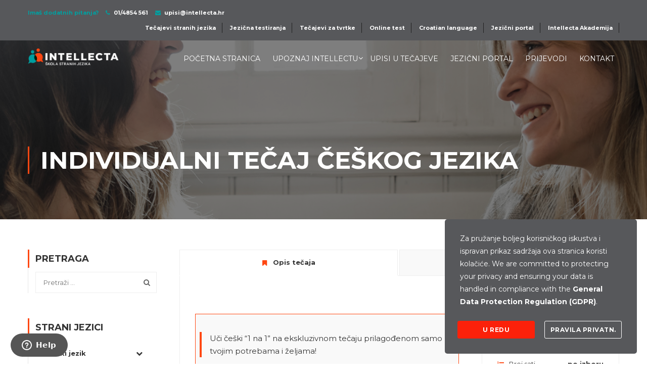

--- FILE ---
content_type: text/html; charset=UTF-8
request_url: https://www.intellecta.hr/skola-stranih-jezika/ceski-jezik/individualni-tecaj-ceskog-jezika/
body_size: 30622
content:
<!DOCTYPE html>
<html itemscope itemtype="http://schema.org/WebPage" lang="hr">
<head>
	<meta charset="UTF-8">
	<meta name="viewport" content="width=device-width, initial-scale=1">
	<link rel="profile" href="http://gmpg.org/xfn/11">
	<link rel="pingback" href="https://www.intellecta.hr/system/xmlrpc.php">
	<meta name='robots' content='index, follow, max-image-preview:large, max-snippet:-1, max-video-preview:-1' />

	<!-- This site is optimized with the Yoast SEO plugin v19.3 - https://yoast.com/wordpress/plugins/seo/ -->
	<title>Individualni tečaj češkog jezika | Škola stranih jezika Intellecta</title>
	<meta name="description" content="Odaberi individualni tečaj češkog jezika i uči češki s našim stručnim nastavnicima - prema samo tvojim željama, potrebama i mogućnostima!" />
	<link rel="canonical" href="https://www.intellecta.hr/skola-stranih-jezika/ceski-jezik/individualni-tecaj-ceskog-jezika/" />
	<meta property="og:locale" content="hr_HR" />
	<meta property="og:type" content="article" />
	<meta property="og:title" content="Individualni tečaj češkog jezika | Škola stranih jezika Intellecta" />
	<meta property="og:description" content="Odaberi individualni tečaj češkog jezika i uči češki s našim stručnim nastavnicima - prema samo tvojim željama, potrebama i mogućnostima!" />
	<meta property="og:url" content="https://www.intellecta.hr/skola-stranih-jezika/ceski-jezik/individualni-tecaj-ceskog-jezika/" />
	<meta property="og:site_name" content="Intellecta.hr" />
	<meta property="article:modified_time" content="2024-06-27T14:16:18+00:00" />
	<meta property="og:image" content="https://www.intellecta.hr/system/wp-content/uploads/2016/08/individualni-tecaj-jezika.jpg" />
	<meta property="og:image:width" content="1920" />
	<meta property="og:image:height" content="500" />
	<meta property="og:image:type" content="image/jpeg" />
	<meta name="twitter:card" content="summary" />
	<meta name="twitter:label1" content="Procijenjeno vrijeme čitanja" />
	<meta name="twitter:data1" content="3 minute" />
	<script type="application/ld+json" class="yoast-schema-graph">{"@context":"https://schema.org","@graph":[{"@type":"WebSite","@id":"https://www.intellecta.hr/#website","url":"https://www.intellecta.hr/","name":"Intellecta.hr","description":"škola stranih jezika","potentialAction":[{"@type":"SearchAction","target":{"@type":"EntryPoint","urlTemplate":"https://www.intellecta.hr/?s={search_term_string}"},"query-input":"required name=search_term_string"}],"inLanguage":"hr"},{"@type":"ImageObject","inLanguage":"hr","@id":"https://www.intellecta.hr/skola-stranih-jezika/ceski-jezik/individualni-tecaj-ceskog-jezika/#primaryimage","url":"https://www.intellecta.hr/system/wp-content/uploads/2016/08/individualni-tecaj-jezika.jpg","contentUrl":"https://www.intellecta.hr/system/wp-content/uploads/2016/08/individualni-tecaj-jezika.jpg","width":1920,"height":500,"caption":"Intellecta: individualni tečaj jezika"},{"@type":"WebPage","@id":"https://www.intellecta.hr/skola-stranih-jezika/ceski-jezik/individualni-tecaj-ceskog-jezika/","url":"https://www.intellecta.hr/skola-stranih-jezika/ceski-jezik/individualni-tecaj-ceskog-jezika/","name":"Individualni tečaj češkog jezika | Škola stranih jezika Intellecta","isPartOf":{"@id":"https://www.intellecta.hr/#website"},"primaryImageOfPage":{"@id":"https://www.intellecta.hr/skola-stranih-jezika/ceski-jezik/individualni-tecaj-ceskog-jezika/#primaryimage"},"datePublished":"2020-08-18T10:45:53+00:00","dateModified":"2024-06-27T14:16:18+00:00","description":"Odaberi individualni tečaj češkog jezika i uči češki s našim stručnim nastavnicima - prema samo tvojim željama, potrebama i mogućnostima!","breadcrumb":{"@id":"https://www.intellecta.hr/skola-stranih-jezika/ceski-jezik/individualni-tecaj-ceskog-jezika/#breadcrumb"},"inLanguage":"hr","potentialAction":[{"@type":"ReadAction","target":["https://www.intellecta.hr/skola-stranih-jezika/ceski-jezik/individualni-tecaj-ceskog-jezika/"]}]},{"@type":"BreadcrumbList","@id":"https://www.intellecta.hr/skola-stranih-jezika/ceski-jezik/individualni-tecaj-ceskog-jezika/#breadcrumb","itemListElement":[{"@type":"ListItem","position":1,"name":"Početna stranica","item":"https://www.intellecta.hr/"},{"@type":"ListItem","position":2,"name":"Tečajevi stranih jezika","item":"https://www.intellecta.hr/skola-stranih-jezika/"},{"@type":"ListItem","position":3,"name":"Češki jezik","item":"https://www.intellecta.hr/skola-stranih-jezika/ceski-jezik/"},{"@type":"ListItem","position":4,"name":"Individualni tečaj češkog jezika"}]}]}</script>
	<!-- / Yoast SEO plugin. -->


<link rel='dns-prefetch' href='//www.google.com' />
<link rel='dns-prefetch' href='//fonts.googleapis.com' />
<link rel='dns-prefetch' href='//s.w.org' />
<link rel="alternate" type="application/rss+xml" title="Intellecta.hr &raquo; Kanal" href="https://www.intellecta.hr/feed/" />
<link rel="alternate" type="application/rss+xml" title="Intellecta.hr &raquo; Kanal komentara" href="https://www.intellecta.hr/comments/feed/" />
<link rel='stylesheet' id='litespeed-cache-dummy-css'  href='https://www.intellecta.hr/system/wp-content/plugins/litespeed-cache/assets/css/litespeed-dummy.css?ver=6.0.11' type='text/css' media='all' />
<link rel='stylesheet' id='wp-block-library-css'  href='https://www.intellecta.hr/system/wp-includes/css/dist/block-library/style.min.css?ver=6.0.11' type='text/css' media='all' />
<style id='global-styles-inline-css' type='text/css'>
body{--wp--preset--color--black: #000000;--wp--preset--color--cyan-bluish-gray: #abb8c3;--wp--preset--color--white: #ffffff;--wp--preset--color--pale-pink: #f78da7;--wp--preset--color--vivid-red: #cf2e2e;--wp--preset--color--luminous-vivid-orange: #ff6900;--wp--preset--color--luminous-vivid-amber: #fcb900;--wp--preset--color--light-green-cyan: #7bdcb5;--wp--preset--color--vivid-green-cyan: #00d084;--wp--preset--color--pale-cyan-blue: #8ed1fc;--wp--preset--color--vivid-cyan-blue: #0693e3;--wp--preset--color--vivid-purple: #9b51e0;--wp--preset--gradient--vivid-cyan-blue-to-vivid-purple: linear-gradient(135deg,rgba(6,147,227,1) 0%,rgb(155,81,224) 100%);--wp--preset--gradient--light-green-cyan-to-vivid-green-cyan: linear-gradient(135deg,rgb(122,220,180) 0%,rgb(0,208,130) 100%);--wp--preset--gradient--luminous-vivid-amber-to-luminous-vivid-orange: linear-gradient(135deg,rgba(252,185,0,1) 0%,rgba(255,105,0,1) 100%);--wp--preset--gradient--luminous-vivid-orange-to-vivid-red: linear-gradient(135deg,rgba(255,105,0,1) 0%,rgb(207,46,46) 100%);--wp--preset--gradient--very-light-gray-to-cyan-bluish-gray: linear-gradient(135deg,rgb(238,238,238) 0%,rgb(169,184,195) 100%);--wp--preset--gradient--cool-to-warm-spectrum: linear-gradient(135deg,rgb(74,234,220) 0%,rgb(151,120,209) 20%,rgb(207,42,186) 40%,rgb(238,44,130) 60%,rgb(251,105,98) 80%,rgb(254,248,76) 100%);--wp--preset--gradient--blush-light-purple: linear-gradient(135deg,rgb(255,206,236) 0%,rgb(152,150,240) 100%);--wp--preset--gradient--blush-bordeaux: linear-gradient(135deg,rgb(254,205,165) 0%,rgb(254,45,45) 50%,rgb(107,0,62) 100%);--wp--preset--gradient--luminous-dusk: linear-gradient(135deg,rgb(255,203,112) 0%,rgb(199,81,192) 50%,rgb(65,88,208) 100%);--wp--preset--gradient--pale-ocean: linear-gradient(135deg,rgb(255,245,203) 0%,rgb(182,227,212) 50%,rgb(51,167,181) 100%);--wp--preset--gradient--electric-grass: linear-gradient(135deg,rgb(202,248,128) 0%,rgb(113,206,126) 100%);--wp--preset--gradient--midnight: linear-gradient(135deg,rgb(2,3,129) 0%,rgb(40,116,252) 100%);--wp--preset--duotone--dark-grayscale: url('#wp-duotone-dark-grayscale');--wp--preset--duotone--grayscale: url('#wp-duotone-grayscale');--wp--preset--duotone--purple-yellow: url('#wp-duotone-purple-yellow');--wp--preset--duotone--blue-red: url('#wp-duotone-blue-red');--wp--preset--duotone--midnight: url('#wp-duotone-midnight');--wp--preset--duotone--magenta-yellow: url('#wp-duotone-magenta-yellow');--wp--preset--duotone--purple-green: url('#wp-duotone-purple-green');--wp--preset--duotone--blue-orange: url('#wp-duotone-blue-orange');--wp--preset--font-size--small: 13px;--wp--preset--font-size--medium: 20px;--wp--preset--font-size--large: 36px;--wp--preset--font-size--x-large: 42px;}.has-black-color{color: var(--wp--preset--color--black) !important;}.has-cyan-bluish-gray-color{color: var(--wp--preset--color--cyan-bluish-gray) !important;}.has-white-color{color: var(--wp--preset--color--white) !important;}.has-pale-pink-color{color: var(--wp--preset--color--pale-pink) !important;}.has-vivid-red-color{color: var(--wp--preset--color--vivid-red) !important;}.has-luminous-vivid-orange-color{color: var(--wp--preset--color--luminous-vivid-orange) !important;}.has-luminous-vivid-amber-color{color: var(--wp--preset--color--luminous-vivid-amber) !important;}.has-light-green-cyan-color{color: var(--wp--preset--color--light-green-cyan) !important;}.has-vivid-green-cyan-color{color: var(--wp--preset--color--vivid-green-cyan) !important;}.has-pale-cyan-blue-color{color: var(--wp--preset--color--pale-cyan-blue) !important;}.has-vivid-cyan-blue-color{color: var(--wp--preset--color--vivid-cyan-blue) !important;}.has-vivid-purple-color{color: var(--wp--preset--color--vivid-purple) !important;}.has-black-background-color{background-color: var(--wp--preset--color--black) !important;}.has-cyan-bluish-gray-background-color{background-color: var(--wp--preset--color--cyan-bluish-gray) !important;}.has-white-background-color{background-color: var(--wp--preset--color--white) !important;}.has-pale-pink-background-color{background-color: var(--wp--preset--color--pale-pink) !important;}.has-vivid-red-background-color{background-color: var(--wp--preset--color--vivid-red) !important;}.has-luminous-vivid-orange-background-color{background-color: var(--wp--preset--color--luminous-vivid-orange) !important;}.has-luminous-vivid-amber-background-color{background-color: var(--wp--preset--color--luminous-vivid-amber) !important;}.has-light-green-cyan-background-color{background-color: var(--wp--preset--color--light-green-cyan) !important;}.has-vivid-green-cyan-background-color{background-color: var(--wp--preset--color--vivid-green-cyan) !important;}.has-pale-cyan-blue-background-color{background-color: var(--wp--preset--color--pale-cyan-blue) !important;}.has-vivid-cyan-blue-background-color{background-color: var(--wp--preset--color--vivid-cyan-blue) !important;}.has-vivid-purple-background-color{background-color: var(--wp--preset--color--vivid-purple) !important;}.has-black-border-color{border-color: var(--wp--preset--color--black) !important;}.has-cyan-bluish-gray-border-color{border-color: var(--wp--preset--color--cyan-bluish-gray) !important;}.has-white-border-color{border-color: var(--wp--preset--color--white) !important;}.has-pale-pink-border-color{border-color: var(--wp--preset--color--pale-pink) !important;}.has-vivid-red-border-color{border-color: var(--wp--preset--color--vivid-red) !important;}.has-luminous-vivid-orange-border-color{border-color: var(--wp--preset--color--luminous-vivid-orange) !important;}.has-luminous-vivid-amber-border-color{border-color: var(--wp--preset--color--luminous-vivid-amber) !important;}.has-light-green-cyan-border-color{border-color: var(--wp--preset--color--light-green-cyan) !important;}.has-vivid-green-cyan-border-color{border-color: var(--wp--preset--color--vivid-green-cyan) !important;}.has-pale-cyan-blue-border-color{border-color: var(--wp--preset--color--pale-cyan-blue) !important;}.has-vivid-cyan-blue-border-color{border-color: var(--wp--preset--color--vivid-cyan-blue) !important;}.has-vivid-purple-border-color{border-color: var(--wp--preset--color--vivid-purple) !important;}.has-vivid-cyan-blue-to-vivid-purple-gradient-background{background: var(--wp--preset--gradient--vivid-cyan-blue-to-vivid-purple) !important;}.has-light-green-cyan-to-vivid-green-cyan-gradient-background{background: var(--wp--preset--gradient--light-green-cyan-to-vivid-green-cyan) !important;}.has-luminous-vivid-amber-to-luminous-vivid-orange-gradient-background{background: var(--wp--preset--gradient--luminous-vivid-amber-to-luminous-vivid-orange) !important;}.has-luminous-vivid-orange-to-vivid-red-gradient-background{background: var(--wp--preset--gradient--luminous-vivid-orange-to-vivid-red) !important;}.has-very-light-gray-to-cyan-bluish-gray-gradient-background{background: var(--wp--preset--gradient--very-light-gray-to-cyan-bluish-gray) !important;}.has-cool-to-warm-spectrum-gradient-background{background: var(--wp--preset--gradient--cool-to-warm-spectrum) !important;}.has-blush-light-purple-gradient-background{background: var(--wp--preset--gradient--blush-light-purple) !important;}.has-blush-bordeaux-gradient-background{background: var(--wp--preset--gradient--blush-bordeaux) !important;}.has-luminous-dusk-gradient-background{background: var(--wp--preset--gradient--luminous-dusk) !important;}.has-pale-ocean-gradient-background{background: var(--wp--preset--gradient--pale-ocean) !important;}.has-electric-grass-gradient-background{background: var(--wp--preset--gradient--electric-grass) !important;}.has-midnight-gradient-background{background: var(--wp--preset--gradient--midnight) !important;}.has-small-font-size{font-size: var(--wp--preset--font-size--small) !important;}.has-medium-font-size{font-size: var(--wp--preset--font-size--medium) !important;}.has-large-font-size{font-size: var(--wp--preset--font-size--large) !important;}.has-x-large-font-size{font-size: var(--wp--preset--font-size--x-large) !important;}
</style>
<link rel='stylesheet' id='thim-awesome-css'  href='https://www.intellecta.hr/system/wp-content/plugins/thim-framework/css/font-awesome.min.css?ver=6.0.11' type='text/css' media='all' />
<link rel='stylesheet' id='stm-gdpr-styles-css'  href='https://www.intellecta.hr/system/wp-content/plugins/gdpr-compliance-cookie-consent/assets/css/styles.css?ver=6.0.11' type='text/css' media='all' />
<style id='stm-gdpr-styles-inline-css' type='text/css'>
.stm_gdpr_popup-main .stm_gdpr_popup-links a.stm_gdpr_popup-accept {
    float: left;
    background-color: #fb210a;
    border: 1px solid #fb210a;
}

.stm_gdpr_popup-main .stm_gdpr_popup-links a:hover {
    color: Black;
}
</style>
<link rel='stylesheet' id='thim-css-style-css'  href='https://www.intellecta.hr/system/wp-content/themes/intellecta/assets/css/custom-style.css?ver=2.5.2.0' type='text/css' media='all' />
<link rel='stylesheet' id='thim-style-css'  href='https://www.intellecta.hr/system/wp-content/themes/intellecta-child/style.css?ver=2.5.2.0' type='text/css' media='all' />
<link rel='stylesheet' id='thim-custom-vc-css'  href='https://www.intellecta.hr/system/wp-content/themes/intellecta/assets/css/custom-vc.css?ver=2.5.2.0' type='text/css' media='all' />
<link rel='stylesheet' id='tf-google-webfont-montserrat-css'  href='//fonts.googleapis.com/css?family=Montserrat%3A400%2C700&#038;subset=latin&#038;ver=6.0.11' type='text/css' media='all' />
<link rel='stylesheet' id='tf-google-webfont-roboto-slab-css'  href='//fonts.googleapis.com/css?family=Roboto+Slab%3A100%2C300%2C400%2C700&#038;subset=greek-ext%2Cgreek%2Ccyrillic-ext%2Clatin-ext%2Clatin%2Cvietnamese%2Ccyrillic&#038;ver=6.0.11' type='text/css' media='all' />
<link rel='stylesheet' id='vc_plugin_table_style_css-css'  href='https://www.intellecta.hr/system/wp-content/plugins/easy-tables-vc/assets/css/style.min.css?ver=2.0.1' type='text/css' media='all' />
<link rel='stylesheet' id='vc_plugin_themes_css-css'  href='https://www.intellecta.hr/system/wp-content/plugins/easy-tables-vc/assets/css/themes.min.css?ver=2.0.1' type='text/css' media='all' />
<link rel='stylesheet' id='tablepress-default-css'  href='https://www.intellecta.hr/system/wp-content/tablepress-combined.min.css?ver=10' type='text/css' media='all' />
<link rel='stylesheet' id='js_composer_front-css'  href='//www.intellecta.hr/system/wp-content/uploads/js_composer/js_composer_front_custom.css?ver=8.7.2' type='text/css' media='all' />
<link rel='stylesheet' id='js_composer_custom_css-css'  href='//www.intellecta.hr/system/wp-content/uploads/js_composer/custom.css?ver=8.7.2' type='text/css' media='all' />
<link rel='stylesheet' id='cf7cf-style-css'  href='https://www.intellecta.hr/system/wp-content/plugins/cf7-conditional-fields/style.css?ver=2.6.7' type='text/css' media='all' />
<link rel='stylesheet' id='mpc-massive-style-css'  href='https://www.intellecta.hr/system/wp-content/plugins/mpc-massive/assets/css/mpc-styles.css?ver=2.4.7' type='text/css' media='all' />
<link rel='stylesheet' id='bellows-css'  href='https://www.intellecta.hr/system/wp-content/plugins/bellows-accordion-menu/assets/css/bellows.min.css?ver=1.3' type='text/css' media='all' />
<link rel='stylesheet' id='bellows-font-awesome-css'  href='https://www.intellecta.hr/system/wp-content/plugins/bellows-accordion-menu/assets/css/fontawesome/css/font-awesome.min.css?ver=1.3' type='text/css' media='all' />
<link rel='stylesheet' id='bellows-vanilla-css'  href='https://www.intellecta.hr/system/wp-content/plugins/bellows-accordion-menu/assets/css/skins/vanilla.css?ver=1.3' type='text/css' media='all' />
<link rel='stylesheet' id='wpgdprc-front-css-css'  href='https://www.intellecta.hr/system/wp-content/plugins/wp-gdpr-compliance/Assets/css/front.css?ver=1657899312' type='text/css' media='all' />
<style id='wpgdprc-front-css-inline-css' type='text/css'>
:root{--wp-gdpr--bar--background-color: #000000;--wp-gdpr--bar--color: #ffffff;--wp-gdpr--button--background-color: #000000;--wp-gdpr--button--background-color--darken: #000000;--wp-gdpr--button--color: #ffffff;}
</style>
<link rel='stylesheet' id='thim-parent-style-css'  href='https://www.intellecta.hr/system/wp-content/themes/intellecta/style.css?ver=6.0.11' type='text/css' media='all' />
<script type="text/javascript">
        var ajax_url ="https://www.intellecta.hr/system/wp-admin/admin-ajax.php";
        </script><script type='text/javascript' src='https://www.intellecta.hr/system/wp-includes/js/jquery/jquery.min.js?ver=3.6.0' id='jquery-core-js'></script>
<script type='text/javascript' src='https://www.intellecta.hr/system/wp-includes/js/jquery/jquery-migrate.min.js?ver=3.3.2' id='jquery-migrate-js'></script>
<script type='text/javascript' src='//www.intellecta.hr/system/wp-content/plugins/revslider/sr6/assets/js/rbtools.min.js?ver=6.7.40' async id='tp-tools-js'></script>
<script type='text/javascript' src='//www.intellecta.hr/system/wp-content/plugins/revslider/sr6/assets/js/rs6.min.js?ver=6.7.40' async id='revmin-js'></script>
<script type='text/javascript' src='https://www.intellecta.hr/system/wp-content/themes/intellecta/assets/js/customjq-intel.js?ver=6.0.11' id='custom-script1-js'></script>
<script type='text/javascript' id='wpgdprc-front-js-js-extra'>
/* <![CDATA[ */
var wpgdprcFront = {"ajaxUrl":"https:\/\/www.intellecta.hr\/system\/wp-admin\/admin-ajax.php","ajaxNonce":"9fc642c78a","ajaxArg":"security","pluginPrefix":"wpgdprc","blogId":"1","isMultiSite":"","locale":"hr","showSignUpModal":"","showFormModal":"","cookieName":"wpgdprc-consent","consentVersion":"","path":"\/","prefix":"wpgdprc"};
/* ]]> */
</script>
<script type='text/javascript' src='https://www.intellecta.hr/system/wp-content/plugins/wp-gdpr-compliance/Assets/js/front.min.js?ver=1657899312' id='wpgdprc-front-js-js'></script>
<script></script><link rel="https://api.w.org/" href="https://www.intellecta.hr/wp-json/" /><link rel="alternate" type="application/json" href="https://www.intellecta.hr/wp-json/wp/v2/pages/16750" /><link rel="EditURI" type="application/rsd+xml" title="RSD" href="https://www.intellecta.hr/system/xmlrpc.php?rsd" />
<link rel="wlwmanifest" type="application/wlwmanifest+xml" href="https://www.intellecta.hr/system/wp-includes/wlwmanifest.xml" /> 
<meta name="generator" content="WordPress 6.0.11" />
<link rel='shortlink' href='https://www.intellecta.hr/?p=16750' />
<link rel="alternate" type="application/json+oembed" href="https://www.intellecta.hr/wp-json/oembed/1.0/embed?url=https%3A%2F%2Fwww.intellecta.hr%2Fskola-stranih-jezika%2Fceski-jezik%2Findividualni-tecaj-ceskog-jezika%2F" />
<link rel="alternate" type="text/xml+oembed" href="https://www.intellecta.hr/wp-json/oembed/1.0/embed?url=https%3A%2F%2Fwww.intellecta.hr%2Fskola-stranih-jezika%2Fceski-jezik%2Findividualni-tecaj-ceskog-jezika%2F&#038;format=xml" />
<style id="bellows-custom-generated-css">
/* Status: Loaded from Transient */

</style><meta name="generator" content="Powered by WPBakery Page Builder - drag and drop page builder for WordPress."/>
<meta name="generator" content="Powered by Slider Revolution 6.7.40 - responsive, Mobile-Friendly Slider Plugin for WordPress with comfortable drag and drop interface." />
<link rel="icon" href="https://www.intellecta.hr/system/wp-content/uploads/2019/04/cropped-Znak_jace-boje_512x512px-32x32.png" sizes="32x32" />
<link rel="icon" href="https://www.intellecta.hr/system/wp-content/uploads/2019/04/cropped-Znak_jace-boje_512x512px-192x192.png" sizes="192x192" />
<link rel="apple-touch-icon" href="https://www.intellecta.hr/system/wp-content/uploads/2019/04/cropped-Znak_jace-boje_512x512px-180x180.png" />
<meta name="msapplication-TileImage" content="https://www.intellecta.hr/system/wp-content/uploads/2019/04/cropped-Znak_jace-boje_512x512px-270x270.png" />
<script>function setREVStartSize(e){
			//window.requestAnimationFrame(function() {
				window.RSIW = window.RSIW===undefined ? window.innerWidth : window.RSIW;
				window.RSIH = window.RSIH===undefined ? window.innerHeight : window.RSIH;
				try {
					var pw = document.getElementById(e.c).parentNode.offsetWidth,
						newh;
					pw = pw===0 || isNaN(pw) || (e.l=="fullwidth" || e.layout=="fullwidth") ? window.RSIW : pw;
					e.tabw = e.tabw===undefined ? 0 : parseInt(e.tabw);
					e.thumbw = e.thumbw===undefined ? 0 : parseInt(e.thumbw);
					e.tabh = e.tabh===undefined ? 0 : parseInt(e.tabh);
					e.thumbh = e.thumbh===undefined ? 0 : parseInt(e.thumbh);
					e.tabhide = e.tabhide===undefined ? 0 : parseInt(e.tabhide);
					e.thumbhide = e.thumbhide===undefined ? 0 : parseInt(e.thumbhide);
					e.mh = e.mh===undefined || e.mh=="" || e.mh==="auto" ? 0 : parseInt(e.mh,0);
					if(e.layout==="fullscreen" || e.l==="fullscreen")
						newh = Math.max(e.mh,window.RSIH);
					else{
						e.gw = Array.isArray(e.gw) ? e.gw : [e.gw];
						for (var i in e.rl) if (e.gw[i]===undefined || e.gw[i]===0) e.gw[i] = e.gw[i-1];
						e.gh = e.el===undefined || e.el==="" || (Array.isArray(e.el) && e.el.length==0)? e.gh : e.el;
						e.gh = Array.isArray(e.gh) ? e.gh : [e.gh];
						for (var i in e.rl) if (e.gh[i]===undefined || e.gh[i]===0) e.gh[i] = e.gh[i-1];
											
						var nl = new Array(e.rl.length),
							ix = 0,
							sl;
						e.tabw = e.tabhide>=pw ? 0 : e.tabw;
						e.thumbw = e.thumbhide>=pw ? 0 : e.thumbw;
						e.tabh = e.tabhide>=pw ? 0 : e.tabh;
						e.thumbh = e.thumbhide>=pw ? 0 : e.thumbh;
						for (var i in e.rl) nl[i] = e.rl[i]<window.RSIW ? 0 : e.rl[i];
						sl = nl[0];
						for (var i in nl) if (sl>nl[i] && nl[i]>0) { sl = nl[i]; ix=i;}
						var m = pw>(e.gw[ix]+e.tabw+e.thumbw) ? 1 : (pw-(e.tabw+e.thumbw)) / (e.gw[ix]);
						newh =  (e.gh[ix] * m) + (e.tabh + e.thumbh);
					}
					var el = document.getElementById(e.c);
					if (el!==null && el) el.style.height = newh+"px";
					el = document.getElementById(e.c+"_wrapper");
					if (el!==null && el) {
						el.style.height = newh+"px";
						el.style.display = "block";
					}
				} catch(e){
					console.log("Failure at Presize of Slider:" + e)
				}
			//});
		  };</script>
		<style type="text/css" id="wp-custom-css">
			#rev_slider_6_1_wrapper {
    left: 0 !important;
}
/* === GLOBALNO: bez layout pomaka === */
.top_site_main {
    padding-top: 0 !important;
}

/* === STRANICE S HERO NASLOVOM (ne homepage) === */
body:not(.home) #main-content {
    padding-top: var(--header-offset);
}

body:not(.home) .top_site_main {
    margin-top: calc(-1 * var(--header-offset));
    padding-top: var(--header-offset) !important;
}

/* === MOBILE KOREKCIJA === */
@media (max-width: 768px) {
    body:not(.home) {
        --header-offset: 140px;
    }
}




body {background-color: #ffffff;font-family: Montserrat;font-size: 15px;font-weight: normal;line-height: 1.7em;color: #666666;}body .content-pusher {background-color: #ffffff;}body #main-content {background-color: #ffffff;}h1 {color: #333333;font-size: 36px;font-weight: 700;font-style: normal;text-transform: none;line-height: 1.6em;}h2 {color: #333333;font-size: 28px;font-weight: 700;font-style: normal;text-transform: none;line-height: 1.6em;}h3 {color: #333333;font-size: 24px;font-weight: 700;font-style: normal;text-transform: none;line-height: 1.6em;}h4 {color: #333333;font-size: 18px;font-weight: 700;font-style: normal;text-transform: none;line-height: 1.6em;}h5 {color: #333333;font-size: 16px;font-weight: 700;font-style: normal;text-transform: none;line-height: 1.6em;}h6 {color: #333333;font-size: 16px;font-weight: 700;font-style: normal;text-transform: none;line-height: 1.4em;}h1,h2,h3,h4,h5,h6 {font-family: Montserrat;}::-moz-selection {background: #ff4712;color: #fff !important;}::selection {background: #ff4712;color: #fff !important;}#back-to-top:hover {background: #ff4712;color: #333333;}.loop-pagination li .page-numbers:hover,.pagination li .page-numbers:hover {border: 1px #ff4712 solid;color: #ff4712;}.loop-pagination li .page-numbers.next:before,.pagination li .page-numbers.next:before {font-size: 15px;}.loop-pagination li .page-numbers.current,.pagination li .page-numbers.current {border: 1px #ff4712 solid;color: #ff4712;}.wpcf7-form.style-01 .contact-form-content .email input,.wpcf7-form.style-01 .contact-form-content .subject input,.wpcf7-form.style-01 .contact-form-content .name input {background: #ffffff;}.wpcf7-form.style-01 .contact-form-content .message textarea {background: #ffffff;}.wpcf7-form.style-01 .contact-form-content .submit-btn input {background: #ff4712;}.wpcf7-form.style-02 {background: #ff4712;}.wpcf7-form.style-02 .contact-form-content .name input {background: #ffffff;}.wpcf7-form.style-02 .contact-form-content .email input {background: #ffffff;}.wpcf7-form.style-02 .contact-form-content .subject input {background: #ffffff;}.wpcf7-form.style-02 .contact-form-content .message textarea {background: #ffffff;}.woocommerce #content .comments-area .comment-list .comment-list-inner li .comment-extra-info a:hover,.woocommerce .comments-area .comment-list .comment-list-inner li .comment-extra-info a:hover,.comments-area .comment-list .comment-list-inner li .comment-extra-info a:hover {color: #ff4712;}.woocommerce #content .comments-area .comment-list .comment-list-inner .form-submit input#submit,.woocommerce .comments-area .comment-list .comment-list-inner .form-submit input#submit,.comments-area .comment-list .comment-list-inner .form-submit input#submit {background: #ff4712;color: #333333;}.woocommerce #content .comments-area .comment-list .comment-list-inner .form-submit input#submit:hover,.woocommerce .comments-area .comment-list .comment-list-inner .form-submit input#submit:hover,.comments-area .comment-list .comment-list-inner .form-submit input#submit:hover {background: #ff4712;color: #ffffff;}#respond.comment-respond .comment-form .form-submit input#submit {background: #ff4712;color: #ffffff;}#respond.comment-respond .comment-form .form-submit input#submit:hover {background: #ff4712;}.flexslider .flex-direction-nav .flex-prev:before {color: #ff4712;}.flexslider .flex-direction-nav .flex-next:before {color: #ff4712;}.thim-widget-courses-searching .thim-course-search-overlay .courses-searching button {background: #ff4712;}.search-form .search-field:focus,#bbp-search-form > .bbp-search-box #bbp_search:focus,.thim-course-top .courses-searching form input[type='text']:focus {border-color: #ff4712;}.list-info li {font-size: 16px;}.list-info li i {color: #ff4712;}.top_site_main .page-title-wrapper h1:before,.top_site_main .page-title-wrapper h2:before {background: #ff4712;}.breadcrumbs-wrapper .woocommerce-breadcrumb,.breadcrumbs-wrapper .thim-breadcrumbs {color: #666666;}.breadcrumbs-wrapper .woocommerce-breadcrumb a,.breadcrumbs-wrapper .thim-breadcrumbs a {color: #666666;}.breadcrumbs-wrapper .woocommerce-breadcrumb a:hover,.breadcrumbs-wrapper .thim-breadcrumbs a:hover {color: #ff4712;}.breadcrumbs-wrapper.button-list-gird .display .switcher-active i,.breadcrumbs-wrapper.button-list-gird .display a:hover i {color: #ff4712;}.breadcrumbs-wrapper #breadcrumbs li {color: #666666;}.breadcrumbs-wrapper #breadcrumbs li a {color: #666666;}.breadcrumbs-wrapper #breadcrumbs li a:hover {color: #ff4712;}.btn-primary {background-color: #ff4712;border-color: #ff4712;}.btn-border:hover {color: #ff4712;border-color: #ff4712;}.slider-desc .btn {font-size: 16px;}input[type="radio"]:checked:before {background-color: #ff4712;}input[type="checkbox"]:checked:before {color: #ff4712;}.list-address li {font-size: 16px;color: #333333;}.list-address li i {color: #ff4712;}.one-courses-page-content .row-item .courses-price {font-size: 18px;color: #ff4712;}.one-courses-page-content .row-item .number-students {font-size: 16px;}.one-courses-page-content .row-item .number-students:before {color: #ff4712;}.thim-color {color: #ff4712;}.thim-bg-color {background-color: #ff4712;}.thim-bg-overlay-color {position: relative;}.thim-bg-overlay-color:before {position: absolute;background: rgba(255, 71, 18, 0.92);left: 0;right: 0;bottom: 0;top: 0;z-index: 0;}.thim-bg-overlay-color > .panel-grid-cell {position: relative;}.thim-bg-overlay-color-half {position: relative;}.thim-bg-overlay-color-half:before {content: '';position: absolute;background: rgba(255, 71, 18, 0.5);left: 0;right: 0;bottom: 0;top: 0;z-index: 0;}.thim-bg-overlay-color-half > div {position: relative;}.thim-color-title {color: #333333;}.thim-border-top {border-top: 1px solid #eeeeee;}.footer-bottom .thim-widget-icon-box {position: relative;}.footer-bottom .thim-widget-icon-box:before {content: '';position: absolute;background: rgba(255, 71, 18, 0.5);left: 0;right: 0;bottom: 0;top: 0;z-index: 2;}.footer-bottom .thim-widget-icon-box > .wrapper-box-icon {position: relative;}.thim-bg-black {background-color: #000;}.site-header {background: #58595b;}.site-header.header_v2 {background: #57585b;}#toolbar {background: #57585b;color: #009fa0;font-size: 11px;}#toolbar a {color: #ffffff;}#toolbar a:hover {text-decoration: underline;}#toolbar span.value {color: #ffffff;}#toolbar .widget_form-login .thim-link-login a:first-child:not(:last-child) {border-right-color: #009fa0;}@media (min-width: 769px) {.navigation .navbar-nav #magic-line {background: #ff4712;}.navigation .navbar-nav > li .sub-menu {background: #048c8c;}.navigation .navbar-nav > li .sub-menu li > a,.navigation .navbar-nav > li .sub-menu li > span {border-bottom: 1px solid rgba(43, 43, 43, 0);color: #ffffff;}.navigation .navbar-nav > li .sub-menu li > a:hover,.navigation .navbar-nav > li .sub-menu li > span:hover {color: #333333;}.navigation .navbar-nav > li .sub-menu > li.current-menu-item > a,.navigation .navbar-nav > li .sub-menu > li.current-menu-item span {color: #333333;}.navigation .navbar-nav > li .sub-menu > li:last-child > a,.navigation .navbar-nav > li .sub-menu > li:last-child > span {border-bottom: 0;}.navigation .navbar-nav > li .sub-menu.megacol > li:last-child > a,.navigation .navbar-nav > li .sub-menu.megacol > li:last-child > span {border-bottom: 1px solid rgba(43, 43, 43, 0);}.navigation .navbar-nav > li > a,.navigation .navbar-nav > li > span {color: #ffffff;font-size: 14px;font-weight: 500;}.navigation .navbar-nav > li > a:hover,.navigation .navbar-nav > li > span:hover {color: #fb210a;}}.menu-right .search-form:after {color: #ffffff;}.thim-mobile-login a:hover {color: #ff4712;}@media (max-width: 768px) {.mobile-menu-container {background: #58595b;}.mobile-menu-container ul li > a,.mobile-menu-container ul li > span {color: #000000;}.mobile-menu-container ul li > a:hover,.mobile-menu-container ul li > span:hover {color: #ffffff;}.mobile-menu-container ul li.current-menu-item > a,.mobile-menu-container ul li.current-menu-item > span {color: #ffffff;}.menu-mobile-effect span {background-color: #000000;}.navbar-nav .sub-menu:before {background: #000000;}.navbar-nav .sub-menu li:before {background: #000000;}}.menu-mobile-effect.navbar-toggle span.icon-bar {background: #ffffff;}.site-header.affix .menu-mobile-effect.navbar-toggle span.icon-bar {background: #333333;}.site-header.bg-custom-sticky.affix {background: #ffffff;}.site-header.bg-custom-sticky.affix.header_v2 {background: #57585b;}.site-header.bg-custom-sticky.affix .navbar-nav > li > a,.site-header.bg-custom-sticky.affix .navbar-nav > li > span {color: #333333;}.site-header.bg-custom-sticky.affix .navbar-nav > li > a:hover,.site-header.bg-custom-sticky.affix .navbar-nav > li > span:hover {color: #333333;}.site-header.bg-custom-sticky.affix .navbar-nav li.menu-right li a,.site-header.bg-custom-sticky.affix .navbar-nav li.menu-right li span,.site-header.bg-custom-sticky.affix .navbar-nav li.menu-right li div {color: #333333;}.site-header.bg-custom-sticky.affix .navbar-nav li.menu-right li a:hover,.site-header.bg-custom-sticky.affix .navbar-nav li.menu-right li span:hover,.site-header.bg-custom-sticky.affix .navbar-nav li.menu-right li div:hover {color: #333333;}.site-header.bg-custom-sticky.affix .navbar-nav li.menu-right .search-form:after {color: #333333;}.thim-course-search-overlay .search-toggle {color: #ffffff;}.site-header.affix .thim-course-search-overlay .search-toggle {color: #333333;}.site-header.affix .thim-course-search-overlay .search-toggle:hover {color: #ff4712 !important;}.thim-course-search-overlay .search-toggle:hover {color: #ff4712;}.width-logo > a {width: 44px;display: inline-block;}.width-navigation {width: calc(100% -  44px);}.width-navigation-left,.width-navigation-right {width: calc(50% -  22px);}.width-navigation-left .navbar-nav {text-align: left;}footer#colophon {background: #58595b;}footer#colophon .footer {color: #ffffff;}footer#colophon .footer .widget-title {color: #ffffff;}footer#colophon .footer a {color: #ffffff;}footer#colophon .footer a:hover {color: #ff4712 !important;}footer#colophon .footer .thim-social a:hover {color: #fff !important;}footer#colophon .footer .thim-footer-location .info {color: rgba(255, 255, 255, 0.9);}footer#colophon .footer .thim-footer-location .info a {color: rgba(255, 255, 255, 0.9);}footer#colophon .footer .thim-footer-location .info a:hover {color: #ff4712;}footer#colophon .footer .thim-footer-location .info .fa {color: #ffffff;}footer#colophon .footer .thim-footer-location .social a {color: #666666;border-color: #666666;}footer#colophon .footer .thim-footer-location .social a:hover {color: #ff4712;border-color: #ff4712;}footer#colophon .copyright-area {background: #111111;color: #999999;}footer#colophon .copyright-area .copyright-content {border-top: 1px solid rgba(153, 153, 153, 0.15);}footer#colophon .copyright-area .text-copyright a {color: #ff4712;}footer#colophon .copyright-area ul li a {color: #999999;}footer#colophon .copyright-area ul li a:hover {color: #999999;}.thim-social li a {color: #666666;border-color: #666666;}.thim-social li a:hover {color: #ff4712;border-color: #ff4712;}.wpcf7-form input[type="text"],.wpcf7-form input[type="email"],.wpcf7-form input[type="tel"],.wpcf7-form input[type="number"],.wpcf7-form input[type="date"],.wpcf7-form select,.wpcf7-form textarea {border-color: #eeeeee;}.wpcf7-form input[type="text"]:focus,.wpcf7-form input[type="email"]:focus,.wpcf7-form input[type="tel"]:focus,.wpcf7-form input[type="number"]:focus,.wpcf7-form input[type="date"]:focus,.wpcf7-form select:focus,.wpcf7-form textarea:focus {border-color: #ff4712;}.wpcf7-form .wpcf7-submit {background: #ff4712;color: #ffffff;}.wpcf7-form .wpcf7-submit:hover {background: #ff4712;}.mc4wp-form .mc4wp-form-fields input[type="email"]:focus {border-color: #ff4712;}.mc4wp-form .mc4wp-form-fields button[type="submit"],.mc4wp-form .mc4wp-form-fields input[type="submit"] {background: #ff4712;color: #ffffff;}.thim-newlleter-homepage .mc4wp-form .mc4wp-form-fields button[type="submit"]:hover,.thim-newlleter-homepage .mc4wp-form .mc4wp-form-fields input[type="submit"]:hover {background: #ff4712;color: #ffffff;}.thim-register-now-form .title:before {background: #ff4712;}.thim-register-now-form .wpcf7-form .wpcf7-submit:hover {background: #ff4712;color: #333333;}.thim-owl-carousel-post .info {background: rgba(255, 71, 18, 0.9);}.thim-owl-carousel-post .title a:hover {color: #ff4712;}.thim-owl-carousel-post .owl-controls .owl-prev:hover,.thim-owl-carousel-post .owl-controls .owl-next:hover {border-color: #ff4712;}.thim-owl-carousel-post .owl-controls .owl-prev:hover .fa,.thim-owl-carousel-post .owl-controls .owl-next:hover .fa {color: #ff4712;}.thim-widget-accordion .panel-title a:after {color: #333333;}.thim-widget-accordion .panel-title a:not(.collapsed):before {background: #ff4712;}.thim-widget-accordion .panel-title a:not(.collapsed):after {color: #ff4712;}.sc_heading .title {color: #333333;}.sc_heading .line {background-color: #333333;}article .entry-header .date-meta {color: #ff4712;}article .entry-header .entry-title a {color: #333333;}article .entry-header .entry-title a:hover {color: #ff4712;}article .readmore a {color: #ffffff;background: #ff4712;}article .readmore a:hover {color: #ffffff;background: #ff4712;}.entry-tag-share .post-tag a {color: #333333;}.entry-tag-share .post-tag a:hover {color: #ff4712;}.thim-about-author .author-top .name {color: #333333;}.thim-about-author .author-top a.name:hover {color: #ff4712;}.entry-navigation-post .prev-post .title a,.entry-navigation-post .next-post .title a {color: #333333;}.entry-navigation-post .prev-post .title a:hover,.entry-navigation-post .next-post .title a:hover {color: #ff4712;}.related-archive ul.archived-posts > li h5 a {color: #333333;}.related-archive ul.archived-posts > li h5 a:hover {color: #ff4712;}.comments-area .comment-list .comment-list-inner li .comment-extra-info .author a {color: #333333;}.comments-area .comment-list .comment-list-inner li .comment-extra-info .author a:hover {color: #ff4712;}.comments-area .comment-list .comment-list-inner li .comment-extra-info .author .author-name {color: #333333;}#respond .logged-in-as a {color: #333333;}#respond .logged-in-as a:hover {color: #ff4712;}#respond #cancel-comment-reply-link {color: #333333;}#respond #cancel-comment-reply-link:hover {color: #ff4712;}.loop-pagination li .page-numbers,.pagination li .page-numbers {color: #333333;}.loop-pagination li .page-numbers:hover,.pagination li .page-numbers:hover {background: #ff4712;border-color: #ff4712;color: #333333;}.loop-pagination li .page-numbers.current,.pagination li .page-numbers.current {background: #ff4712;border-color: #ff4712;color: #333333;}.widget-area aside:before {background: #ff4712;}.widget-area aside.widget ul li a {color: #333333;}.widget-area aside.widget ul li a:hover {color: #ff4712;}.widget-area aside.widget ul li.current-cat > a {color: #ff4712;}.widget-area .thim-list-posts.sidebar .article-title-wrapper a {color: #333333;}.widget-area .thim-list-posts.sidebar .article-title-wrapper a:hover {color: #ff4712;}.widget-area .thim-course-list-sidebar .thim-course-content .course-title a {color: #333333;}.widget-area .thim-course-list-sidebar .thim-course-content .course-title a:hover {color: #ff4712;}.counter-box.number-left .display-percentage {font-family: Montserrat;}.counter-box.number-left .counter-box-content {color: #333333;font-family: Montserrat;}.counter-box.number-left .view-more {color: #333333;}.counter-box .display-percentage {color: #ff4712;}.counter-box.about-us .display-percentage {color: #333333;}.page-404-content a:hover {color: #ff4712;}.quickview .product-info .right .product_meta a {color: #333333;}.quickview .product-info .right .product_meta a:hover {color: #ff4712;}.filter-controls li a,.product-cat li a {color: #666666;}.filter-controls li a:hover,.product-cat li a:hover,.filter-controls li a.active,.product-cat li a.active {color: #333333;border-color: #ff4712;}.product-grid .product__title .title {font-family: #333333;}.product-grid .product__title a {color: #333333;}.product-grid .product__title a:hover {color: #ff4712;}.product-grid .product__title a.added_to_cart {color: #333333 !important;}.product-grid .product__title a.button.add_to_cart_button,.product-grid .product__title .added_to_cart {background: #ff4712 !important;color: #ffffff !important;}.product-grid .product__title a.button.add_to_cart_button:before,.product-grid .product__title .added_to_cart:before {color: #ffffff !important;}.product-grid .product__title a.button.add_to_cart_button:hover,.product-grid .product__title .added_to_cart:hover {background: #ff4712 !important;color: #ffffff !important;}.quickview .product-info .right .cart a {color: #666666;}.quickview .product-info .right .cart a:hover {color: #ff4712;}.quickview .product-info .right .cart button.button {background: #ff4712;color: #ffffff;}.quickview .product-info .right .cart button.button:hover {background: #ff4712;color: #ffffff;}.quickview .quick-view-detail {color: #666666;}.quickview .quick-view-detail:hover {color: #ff4712;}.product_thumb .onsale {background: #ff4712 !important;color: #333333;}.mfp-image-holder .course-content .mfp-close,.mfp-inline-holder .course-content .mfp-close {background: #ff4712;}.product-cat li a {color: #666666;}.woocommerce div.product .onsale,.woocommerce-page div.product .onsale {background: #ff4712 !important;color: #333333;}.woocommerce div.product .woocommerce-review-link,.woocommerce-page div.product .woocommerce-review-link {color: #666666;}.woocommerce div.product .woocommerce-review-link:hover,.woocommerce-page div.product .woocommerce-review-link:hover {color: #ff4712;}.woocommerce div.product .product_meta a,.woocommerce-page div.product .product_meta a {color: #666666;}.woocommerce div.product .product_meta a:hover,.woocommerce-page div.product .product_meta a:hover {color: #ff4712;}.woocommerce div.product form.cart,.woocommerce-page div.product form.cart {margin-bottom: 15px;}.woocommerce div.product form.cart .button,.woocommerce-page div.product form.cart .button {background: #ff4712;color: #ffffff;}.woocommerce div.product form.cart .button:hover,.woocommerce-page div.product form.cart .button:hover {color: #ffffff;background: #ff4712;}.woocommerce div.product .woocommerce-tabs .tabs .active a,.woocommerce-page div.product .woocommerce-tabs .tabs .active a {border-bottom: 2px solid #ff4712;color: #333333 !important;}.woocommerce div.product .woocommerce-tabs .entry-content #reviews #comments .commentlist li .comment-text .meta strong,.woocommerce-page div.product .woocommerce-tabs .entry-content #reviews #comments .commentlist li .comment-text .meta strong {color: #ff4712;}.woocommerce div.product .woocommerce-tabs .entry-content #reviews #review_form_wrapper .comment-form .form-submit .submit,.woocommerce-page div.product .woocommerce-tabs .entry-content #reviews #review_form_wrapper .comment-form .form-submit .submit {color: #ffffff !important;background-color: #ff4712;}.woocommerce div.product .woocommerce-tabs .entry-content #reviews #review_form_wrapper .comment-form .form-submit .submit:hover,.woocommerce-page div.product .woocommerce-tabs .entry-content #reviews #review_form_wrapper .comment-form .form-submit .submit:hover {color: #ffffff !important;background: #ff4712 !important;}.woocommerce div.product .woocommerce-tabs .entry-content #reviews #review_form_wrapper .comment-form p label,.woocommerce-page div.product .woocommerce-tabs .entry-content #reviews #review_form_wrapper .comment-form p label {color: #333333;}.woocommerce div.product .related-products > h2,.woocommerce-page div.product .related-products > h2,.woocommerce div.product .upsells-products > h2,.woocommerce-page div.product .upsells-products > h2 {color: #333333;}.woocommerce .star-rating,.woocommerce-page .star-rating {color: #ff4712;}.woocommerce .star-rating span::before,.woocommerce-page .star-rating span::before {color: #ff4712;}.woocommerce .star-rating:before,.woocommerce-page .star-rating:before {color: #ff4712;}.woocommerce .comment-form-rating a,.woocommerce-page .comment-form-rating a {color: #ff4712;}.woocommerce .comment-form-rating a:hover,.woocommerce-page .comment-form-rating a:hover {color: #ff4712;}.woocommerce .woocommerce-shipping-calculator a,.woocommerce-page .woocommerce-shipping-calculator a {color: #ff4712;}.woocommerce div.woocommerce-message,.woocommerce-page div.woocommerce-message,.woocommerce div.woocommerce-info,.woocommerce-page div.woocommerce-info {border-top-color: #ff4712;}.woocommerce div.woocommerce-message:before,.woocommerce-page div.woocommerce-message:before,.woocommerce div.woocommerce-info:before,.woocommerce-page div.woocommerce-info:before {color: #ff4712;}.woocommerce .form-row label.checkbox a,.woocommerce-page .form-row label.checkbox a,.woocommerce .woocommerce-info .showcoupon,.woocommerce-page .woocommerce-info .showcoupon {color: #ff4712;}.woocommerce-page .button {color: #ffffff !important;background: #111 !important;}.woocommerce-page .button:hover {color: #333333 !important;background-color: #ff4712 !important;}.woocommerce-page .product-name a {color: #333333;}.woocommerce-page .product-name a:hover {color: #ff4712;}.woocommerce-page .cart_totals h2 {font-size: 20px;text-transform: uppercase;font-weight: normal;}.woocommerce form .form-row label {color: #333333;}.quickview .product-info .right .cart button.button,.widget_shopping_cart .widget_shopping_cart_content .buttons a.checkout,.woocommerce div.product form.cart .button,.woocommerce-page div.product form.cart .button,.woocommerce #payment #place_order,.woocommerce-page #payment #place_order,.woocommerce .wc-proceed-to-checkout a.button,.woocommerce-page .wc-proceed-to-checkout a.button {background: #ff4712 !important;color: #ffffff !important;}.quickview .product-info .right .cart button.button:hover,.widget_shopping_cart .widget_shopping_cart_content .buttons a.checkout:hover,.woocommerce div.product form.cart .button:hover,.woocommerce-page div.product form.cart .button:hover,.woocommerce #payment #place_order:hover,.woocommerce-page #payment #place_order:hover,.woocommerce .wc-proceed-to-checkout a.button:hover,.woocommerce-page .wc-proceed-to-checkout a.button:hover {background: #ff4712 !important;color: #ffffff !important;}.woocommerce div.product .woocommerce-tabs .tabs.wc-tabs li.active:before,.woocommerce-page div.product .woocommerce-tabs .tabs.wc-tabs li.active:before {background: #ff4712;}.widget_shopping_cart .minicart_hover .cart-items-number {color: #ffffff;}.site-header.affix .widget_shopping_cart .minicart_hover .cart-items-number {color: #333333;}.widget_shopping_cart .minicart_hover .cart-items-number span.wrapper-items-number {background: #ff4712;color: #333333;}.widget_shopping_cart .widget_shopping_cart_content {color: #333333;}.widget_shopping_cart .widget_shopping_cart_content .cart_list.product_list_widget li a {color: #333333;}.widget_shopping_cart .widget_shopping_cart_content .cart_list.product_list_widget li a:hover {color: #ff4712;}.widget_shopping_cart .widget_shopping_cart_content .cart_list.product_list_widget li dl {color: #333333;}.widget_shopping_cart .widget_shopping_cart_content .cart_list.product_list_widget li span {color: #333333;}.widget_shopping_cart .widget_shopping_cart_content .cart_list.product_list_widget li .quantity {color: #333333;}.widget_shopping_cart .widget_shopping_cart_content .cart_list.product_list_widget .empty {color: #333333 !important;}.widget_shopping_cart .widget_shopping_cart_content .total {color: #333333 !important;}.widget_shopping_cart .widget_shopping_cart_content .total span {color: #333333 !important;}.widget_shopping_cart .widget_shopping_cart_content .buttons a {color: #fff;background: #111;}.widget_shopping_cart .widget_shopping_cart_content .buttons a:hover {background: #ff4712;color: #333333;}.woocommerce table,.woocommerce tr,.woocommerce td {border-color: #eeeeee;}.woocommerce .cart_totals table {border-right: 0;}.woocommerce .cart_totals table tr {border: 0;}.woocommerce .cart_totals table tr.order-total td,.woocommerce .cart_totals table tr.cart-subtotal td {border-bottom: 0;}.woocommerce table.cart tr {border: 0;}.woocommerce table.cart tr td {border-top: 1px solid #eeeeee;border-bottom: 0;}.woocommerce table.cart tr td:last-child {border-right: 0;}.woocommerce table.cart.shop_table {border-radius: 0;border: 1px solid #eeeeee;}.woocommerce table.cart.shop_table th {border-right: 1px solid #eeeeee;}.woocommerce table.cart.shop_table th:last-child {border-right: 0;}#customer_login form input[type=submit] {background: #ff4712 !important;color: #ffffff !important;}#customer_login form input[type=submit]:hover {background: #ff4712 !important;color: #ffffff !important;}#customer_login form .remember {color: #333333;}#customer_login form .link-bottom,#customer_login form .lost-password {color: #333333;}#customer_login form .link-bottom a,#customer_login form .lost-password a {color: #ff4712;}#customer_login form .link-bottom a:hover,#customer_login form .lost-password a:hover {color: #ff4712;}.woocommerce .reset_password form .description {color: #333333;}.woocommerce .reset_password form input[type=submit] {background: #ff4712 !important;color: #ffffff !important;}.woocommerce .reset_password form input[type=submit]:hover {background: #ff4712 !important;color: #ffffff !important;}.thim-course-grid .course-item .thim-course-content .course-title a {color: #333333;}.thim-course-grid .course-item .thim-course-content .course-title a:hover {color: #ff4712;}.thim-course-grid .course-item .thim-course-content .course-meta:before {background: #ff4712;}.thim-course-grid .course-item .thim-course-content .course-meta > div.course-comments-count,.thim-course-grid .course-item .thim-course-content .course-meta > div.course-student {font-family: Montserrat;}.thim-course-grid .course-item .thim-course-content .course-meta > div a:hover {color: #ff4712;}.thim-course-grid .course-item .course-thumbnail > a.course-readmore {background: #ff4712;color: #ffffff;}.thim-course-grid .course-item .course-thumbnail > a.course-readmore:hover {background: #ff4712;color: #ffffff;}.course-item .course-thumbnail .course-wishlist-box .course-wishlisted {color: #ff4712;}.course-item .course-thumbnail .course-wishlist-box .course-wishlist:hover {color: #ff4712;}.learn-press .tab-content .course-wishlist-box {background: #333333;}.learn-press .tab-content .course-wishlist-box span.fa.course-wishlisted {color: #ff4712;}.thim-course-list .course-item .thim-course-content .course-title a {color: #333333;}.thim-course-list .course-item .thim-course-content .course-title a:hover {color: #ff4712;}.thim-course-list .course-item .thim-course-content .course-readmore a {background: #ff4712;color: #ffffff;}.thim-course-list .course-item .thim-course-content .course-readmore a:hover {background: #ff4712;color: #ffffff;}.rating-box .review-stars-rated .review-stars > li span,.course-review .review-stars-rated .review-stars > li span {color: #ff4712;}.thim-course-top .thim-course-switch-layout a.switch-active,.thim-course-top .thim-course-switch-layout a:hover {color: #ff4712;}.thim-course-carousel .owl-controls .owl-prev:hover,.thim-course-carousel .owl-controls .owl-next:hover {border-color: #ff4712;}.thim-course-carousel .owl-controls .owl-prev:hover .fa,.thim-course-carousel .owl-controls .owl-next:hover .fa {color: #ff4712;}.thim-carousel-course-categories .owl-carousel .owl-buttons .owl-next,.thim-carousel-course-categories .owl-carousel .owl-buttons .owl-prev {color: #333333;}.thim-carousel-course-categories .owl-carousel .owl-buttons .owl-next:hover,.thim-carousel-course-categories .owl-carousel .owl-buttons .owl-prev:hover {background: rgba(255, 71, 18, 0.8);}.thim-carousel-course-categories .owl-carousel .owl-item .title a:hover {color: #ff4712;}.thim-widget-courses .view-all-courses {color: #333333;}.thim-widget-courses .view-all-courses:hover {color: #ff4712;border-color: #ff4712;}.learn-press .course-payment .course-price .value {color: #333333;}.learn-press .thim-enroll-course-button {background: #ff4712;color: #ffffff;}.learn-press .thim-enroll-course-button:hover {background: #ff4712;color: #ffffff;}.learn-press .course-tabs .nav-tabs li a {color: #333333;}.learn-press .course-tabs .nav-tabs li.active:before {background: #ff4712;}.learn-press .course-tabs .nav-tabs li.active a .fa {color: #ff4712;}.learn-press .curriculum-sections .section-content .course-lesson a,.learn-press .curriculum-sections .section-content .course-quiz a {color: #333333;}.learn-press .curriculum-sections .section-content .course-lesson a:hover,.learn-press .curriculum-sections .section-content .course-quiz a:hover {color: #ff4712;}.learn-press .curriculum-sections .section-content .course-lesson a.lesson-preview:hover,.learn-press .curriculum-sections .section-content .course-quiz a.lesson-preview:hover {background: #ff4712;color: #333333;}.learn-press .curriculum-sections .section-content .course-lesson span.course-format-icon .fa,.learn-press .curriculum-sections .section-content .course-quiz span.course-format-icon .fa {color: #ff4712;}.learn-press #finish-course {background: #ff4712;color: #ffffff;margin-bottom: 30px;}.learn-press #finish-course:hover {background: #ff4712;color: #ffffff;}.learn-press #learn_press_payment_form .learn_press_payment_close:hover {color: #ff4712;}.learn-press #learn_press_payment_form .learn_press_payment_close .learn_press_payment_checkout:hover {background: #ff4712;color: #333333;}.learn-press .course-meta label .value {color: #333333;}.learn-press .course-meta > div .value {line-height: 16px;}.learn-press .course-meta > div .value.lp-progress-bar .lp-progress-value {background: #ff4712;}.course-content .complete-lesson-button {background: #ff4712;color: #ffffff;}.course-content .complete-lesson-button:hover {background: #ff4712;color: #ffffff;}#tab-course-description .thim-course-info ul li span {color: #333333;}#tab-course-description .thim-course-info ul li .fa {color: #ff4712;}.thim-course-menu-landing .thim-course-landing-tab li.active:before {background: #ff4712;}.thim-course-menu-landing .thim-course-landing-tab li a {color: #333333;}.thim-course-menu-landing .thim-course-landing-button .course-price {color: #333333;}#tab-course-review .course-rating > h3 {color: #333333;}#tab-course-review .course-rating .rating-title {color: #333333;}#tab-course-review .course-rating .average-rating .rating-box .average-value {color: #ff4712;font-family: Montserrat;}#tab-course-review .course-rating .average-rating .rating-box .review-amount {color: #333333;}#tab-course-review .course-rating .detailed-rating .stars > div.key {color: #333333;}#tab-course-review .course-rating .detailed-rating .stars > div.bar .full_bar > div {background: #ff4712;}#tab-course-review .review-load-more #course-review-load-more {background: #ff4712;color: #ffffff;}#tab-course-review .review-load-more #course-review-load-more:hover {background: #ff4712;color: #ffffff;}#tab-course-review .add-review .title {color: #333333;}#tab-course-review .add-review .review-stars-rated {color: #ff4712;}#tab-course-review .add-review .review-stars-rated .review-stars {color: #ff4712;}#tab-course-review .add-review form label {color: #333333;}#tab-course-review .add-review form button[type="submit"] {background: #ff4712;color: #ffffff;}#tab-course-review .add-review form button[type="submit"]:hover {background: #ff4712;color: #ffffff;}.thim-testimonial-slider ul.scrollable li:before {background: rgba(255, 71, 18, 0.6);}.thim-testimonial-slider .title {color: #333333;}.thim-testimonial-slider .title a {color: #333333;}.thim-testimonial-slider .control-nav:hover {color: #ff4712;border-color: #ff4712;}.thim-testimonial-slider .control-nav:hover:before {color: #ff4712;}.thim-widget-tab .nav-tabs li.active:before {background: #ff4712;}.thim-widget-tab .nav-tabs li.active:after {background: #fff;}.thim-widget-tab .nav-tabs li.active a .fa {color: #ff4712;}.thim-widget-tab .nav-tabs li a {color: #333333;}.thim-widget-tab .nav-tabs li a:hover {color: #333333;}.become-teacher-form button[type=submit] {background: #ff4712;color: #ffffff;}.become-teacher-form button[type=submit]:hover {background: #ff4712;color: #ffffff;}.thim-about-us-quote hr {background: #ff4712;}.rev_slider_wrapper .tp-bullet.selected {background: #ff4712;border-color: #ff4712;}.site-main .widget_text .widget-title:before {background: #ff4712;}.wrapper-lists-our-team a.join-our-team {background: #ff4712;color: #ffffff;}.wrapper-lists-our-team a.join-our-team:hover {background: #ff4712;color: #ffffff;}.wrapper-lists-our-team .our-team-item .our-team-image:before {background: rgba(255, 71, 18, 0.8);}.thim-list-event .view-all {color: #333333;}.thim-list-event .view-all:hover {color: #ff4712;border-color: #ff4712;}.thim-list-event .item-event .time-from {color: #ff4712;}.thim-list-event .item-event .title a {color: #333333;}.thim-list-event .item-event .title a:hover {color: #ff4712;}.thim-list-event.layout-2 .time-from {border-color: #ff4712;}.thim-list-event.layout-2 .view-all {color: #ff4712;font-family: #333333;}.thim-login form#loginform p.login-remember label {color: #333333;}.thim-login form#loginform > a.lost-pass-link {color: #333333;}.thim-login form#loginform input[type=submit],.thim-login form#registerform input[type=submit],.thim-login form#lostpasswordform input[type=submit],.thim-login form#resetpassform input[type=submit] {background: #ff4712;color: #ffffff;}.thim-login form#loginform input[type=submit]:hover,.thim-login form#registerform input[type=submit]:hover,.thim-login form#lostpasswordform input[type=submit]:hover,.thim-login form#resetpassform input[type=submit]:hover {color: #ffffff;background: #ff4712;}.thim-login form#registerform #reg_passmail {color: #333333;}.thim-login form#registerform label[for='become_teacher'] {color: #333333;}.thim-login .link-bottom {color: #333333;}.thim-login .link-bottom a {color: #ff4712;}.list-tab-event .nav-tabs li a,.profile-tabs .nav-tabs li a {color: #333333;}.list-tab-event .nav-tabs li.active:before,.profile-tabs .nav-tabs li.active:before {background: #ff4712;}.list-tab-event .nav-tabs li.active .fa,.profile-tabs .nav-tabs li.active .fa {color: #ff4712;}.tp-event-archive .entry-title h4 a {color: #333333;}.tp-event-archive .entry-content .tp_event_view-detail {background: #ff4712;color: #ffffff;}.tp-event-archive .entry-content .tp_event_view-detail:hover {background: #ff4712;color: #ffffff;}.thim-list-content li:before {background: #ff4712;}.tp-event-info .tp-info-box .heading {color: #333333;}.tp-event-organizers .thim-carousel-wrapper .item .name {color: #333333;}.tp-event-organizers .owl-buttons .owl-prev:hover,.tp-event-organizers .owl-buttons .owl-next:hover {border-color: #ff4712;}.tp-event-organizers .owl-buttons .owl-prev:hover .fa,.tp-event-organizers .owl-buttons .owl-next:hover .fa {color: #ff4712;}.course-content .course-content-lesson-nav a {color: #333333;}.course-content .course-content-lesson-nav a:hover {text-decoration: underline;}.single-quiz button.check_answer:hover,.single-quiz button.next-question:hover,.single-quiz button.prev-question:hover,.single-quiz button.button-finish-quiz:hover,.single-quiz button.button-retake-quiz:hover,.single-quiz button.button-start-quiz:hover {background: #ff4712;color: #333333;}.single-quiz .back-to-course {color: #333333;}.single-quiz .quiz-clock .quiz-total .quiz-text .number {color: #ff4712;}.single-quiz .quiz-clock .quiz-timer #quiz-countdown-value,.single-quiz .quiz-clock .quiz-timer #quiz-countdown {color: #ff4712;}.single-quiz .quiz-questions.list-quiz-questions ul li {color: #333333;}.single-quiz .quiz-questions.list-quiz-questions ul li a {color: #333333;}.single-quiz .quiz-questions.list-quiz-questions ul li a:hover {color: #ff4712;}.single-quiz .quiz-questions.list-quiz-questions ul li.current a {color: #ff4712;}.single-quiz .learn-press-question-wrap.checked li.user-answer-false {color: #333333;}.single-quiz .learn-press-question-wrap.checked li.answer-true {color: #333333;}.question-hint .quiz-hint-toggle {color: #ff4712;}.question-hint .quiz-hint-toggle .fa {color: #666666;}.bbpress .bbp-topic-description .bbp-author-name {color: #ff4712;}.bbpress #bbpress-forums li.bbp-header {background: #ff4712;}.bbpress #bbpress-forums li.bbp-body ul .bbp-author-name {color: #ff4712;}.bbpress #bbpress-forums li.bbp-body ul .bbp-forum-title,.bbpress #bbpress-forums li.bbp-body ul .bbp-topic-permalink {color: #333333;}.bbpress #bbpress-forums li.bbp-body ul .bbp-forum-title:hover,.bbpress #bbpress-forums li.bbp-body ul .bbp-topic-permalink:hover {color: #ff4712;}.bbpress #bbpress-forums .bbp-breadcrumb a {color: #333333;}.bbpress #bbpress-forums .bbp-breadcrumb a:hover {color: #ff4712;}.bbpress #bbpress-forums button:hover {background: #ff4712;color: #333333;}.bbpress #bbpress-forums #bbp-single-user-details #bbp-user-navigation a:hover {color: #ff4712;}.bbpress #bbpress-forums #bbp-single-user-details #bbp-user-navigation li.current a {color: #ff4712;}.bbpress #bbpress-forums #bbp-user-body a:hover {color: #ff4712;}.message a,.learn-press .message a {color: #333333;}.message a:hover,.learn-press .message a:hover {color: #333333;}.course-content .popup-title,.mfp-content .popup-title {background: #ff4712;color: #333333;}#popup_title {background-color: #ff4712;color: #333333;}#popup_panel #popup_ok:hover,#popup_panel #popup_cancel:hover {background-color: #ff4712;color: #333333;}.profile-container .profile-tabs .tab-content .thim-course-grid .cert-profile-view {color: #666666;}.profile-container .profile-tabs .tab-content .thim-course-grid .cert-profile-view:hover {color: #666666;}ul.nav.nav-tabs li a {font-family: Montserrat;}.mo-openid-app-icons > p {color: #333333;}.thim-login .title {font-family: Montserrat;}@media (max-width: 480px) {.width-logo > a {width: 33px;}}.thim-footer-info > div.info-phone .fa {color: #ffffff;}a.widget-button {background: #ff4712;}.thim-what-it-about-desc .button .thim-button {background: #ff4712;color: #ffffff;}.thim-what-it-about-desc .button .thim-button:hover {background: #ff4712;}.thim-what-it-about-desc .thim-login-link {color: #333333;}.thim-carousel-instructors .instructor-item .readmore {color: #ff4712;}.thim-carousel-instructors .instructor-item .readmore:hover {color: #ff4712;}.thim-color:hover {color: #ff4712;}.menu-right .thim-link-login a {background: #ff4712;color: #ffffff !important;}.menu-right .thim-link-login a:hover {background: #ff4712;color: #ffffff !important;}.thim-hello-there .sub-heading {color: #333333;}.thim-hello-there .description {color: #333333;}.thim-widget-icon-box .wrapper-box-icon.has_custom_image:not(.overlay) .smicon-read {font-family: Montserrat;color: #ff4712;}.thim-widget-icon-box .wrapper-box-icon.has_custom_image:not(.overlay) .smicon-read:hover {color: #ff4712;}.thim-join-the-elite-group:before {background: #ff4712;}.thim-join-the-elite-group .thim-widget-button .widget-button.normal {border-color: #ff4712;background: #ff4712;color: #ffffff;}.thim-join-the-elite-group .thim-widget-button .widget-button.normal:hover {border-color: #ff4712;background: #ff4712;color: #ffffff;}.thim-welcome-university .thim-register-now-form .wpcf7-form .wpcf7-submit {background: #ff4712;color: #ffffff;}.thim-welcome-university .thim-register-now-form .wpcf7-form .wpcf7-submit:hover {background: #ff4712;color: #ffffff;}.thim-latest-new-university .thim-owl-carousel-post .title a {color: #333333;}.thim-latest-new-university .thim-owl-carousel-post .title a:hover {color: #ff4712;}.thim-latest-new-university .thim-owl-carousel-post .owl-controls .owl-prev,.thim-latest-new-university .thim-owl-carousel-post .owl-controls .owl-next {border-color: #333333;}.thim-latest-new-university .thim-owl-carousel-post .owl-controls .owl-prev .fa,.thim-latest-new-university .thim-owl-carousel-post .owl-controls .owl-next .fa {color: #333333;}.thim-latest-new-university .thim-owl-carousel-post .owl-controls .owl-prev:hover,.thim-latest-new-university .thim-owl-carousel-post .owl-controls .owl-next:hover {border-color: #ff4712;}.thim-latest-new-university .thim-owl-carousel-post .owl-controls .owl-prev:hover .fa,.thim-latest-new-university .thim-owl-carousel-post .owl-controls .owl-next:hover .fa {color: #ff4712;}.wrapper-lists-our-team .our-team-item .title a {color: #333333;}.wrapper-lists-our-team .our-team-item .title a:hover {color: #ff4712;}form#lostpasswordform p input[type=text]:focus,form#lostpasswordform p input[type=email]:focus,form#lostpasswordform p input[type=password]:focus,.thim-login form#registerform input[type=email]:focus,.thim-login form#loginform input[type=email]:focus,.thim-login form#registerform input[type=password]:focus,.thim-login form#loginform input[type=password]:focus,.thim-login form#registerform input[type=text]:focus,.thim-login form#loginform input[type=text]:focus,.thim-login form#resetpassform input[type=text]:focus,form#registerform input[type=password]:focus {border-color: #ff4712;}.thim-course-megamenu .course-title a {color: #333333;}.thim-course-megamenu .course-title a:hover {color: #ff4712;}.thim-course-megamenu .course-readmore {color: #ffffff;background: #ff4712;}.thim-course-megamenu .course-readmore:hover {color: #ffffff;background: #ff4712;}.site-header.header_v2 .width-navigation {background: #58595b;}.site-header.header_v2.bg-custom-sticky.affix .width-navigation {background: #ffffff;}.breadcrumbs-wrapper #breadcrumbs a {color: #666666;}.breadcrumbs-wrapper #breadcrumbs a:hover {color: #ff4712;}#buddypress div.item-list-tabs#subnav ul li.selected a,#buddypress div.item-list-tabs#subnav ul li .current a {color: #ff4712;}#buddypress div.item-list-tabs ul li a {color: #333333;}#buddypress div.item-list-tabs ul li.selected:before,#buddypress div.item-list-tabs ul li.current:before {background: #ff4712;}#buddypress div.item-list-tabs ul li.selected a,#buddypress div.item-list-tabs ul li.current a {color: #333333;}#buddypress .bp-avatar-nav ul.avatar-nav-items li a {color: #333333;}#buddypress .bp-avatar-nav ul.avatar-nav-items li.selected:before,#buddypress .bp-avatar-nav ul.avatar-nav-items li.current:before {background: #ff4712;}#buddypress .bp-avatar-nav ul.avatar-nav-items li.selected a,#buddypress .bp-avatar-nav ul.avatar-nav-items li.current a {color: #333333;}#buddypress .activity-list .activity-content .activity-header a:not(.activity-time-since),#buddypress .activity-list .activity-content .comment-header a:not(.activity-time-since) {color: #333333;}#buddypress .activity-list .activity-content .activity-header a:not(.activity-time-since):hover,#buddypress .activity-list .activity-content .comment-header a:not(.activity-time-since):hover {color: #ff4712;}#buddypress form#whats-new-form #whats-new:focus {border-color: #ff4712 !important;}#buddypress input[type=submit] {background: #ff4712;color: #333333;}#buddypress input[type=submit]:hover {color: #333333;}#buddypress a.button {background: #333333;}#buddypress a.button:hover {background: #ff4712;color: #333333;}#buddypress a.button:hover > span {color: #333333;}#buddypress .standard-form span.label,#buddypress .standard-form label {color: #333333;}#buddypress .current-visibility-level {color: #333333;}#buddypress label {color: #333333;}#buddypress .acomment-meta a:first-child {color: #333333;}#buddypress .acomment-meta a:first-child:hover {color: #ff4712;}#buddypress div.activity-comments > ul > li .acomment-options a {color: #ff4712;}#buddypress div.activity-comments > ul > li .acomment-options a:hover {color: #ff4712;}#buddypress div.activity-comments li form.ac-form .ac-reply-content input[type=submit] {background: #ff4712;color: #333333;}#buddypress div.activity-comments li form.ac-form .ac-reply-content .ac-reply-cancel {background: #333333;}#buddypress div.activity-comments li form.ac-form .ac-reply-content .ac-reply-cancel:hover {background: #ff4712;color: #333333;}#buddypress #members-list li .item .item-title > a {color: #333333;}#buddypress #members-list li .item .item-title > a:hover {color: #ff4712;}#buddypress #members-list li .item .item-title .activity-read-more a {color: #ff4712;}#buddypress #members-list li .item .item-title .activity-read-more a:hover {color: #ff4712;}#buddypress div#item-header div.generic-button > a {background: #333333;}#buddypress div#item-header div.generic-button > a:hover {background: #ff4712;color: #333333;}#buddypress div#item-header .item-meta {color: #666666;}#buddypress div#item-header .item-meta a {color: #ff4712;}#buddypress div#item-header .item-meta a:hover {color: #ff4712;}.activity-list li.bbp_topic_create .activity-content .activity-inner,.activity-list li.bbp_reply_create .activity-content .activity-inner {border-color: #ff4712;}.thim-widget-portfolio .wapper_portfolio .filters .portfolio-tabs li a.filter,.portfolio_container .wapper_portfolio .filters .portfolio-tabs li a.filter {color: #666666;}.thim-widget-portfolio .wapper_portfolio .filters .portfolio-tabs li a.filter:hover,.portfolio_container .wapper_portfolio .filters .portfolio-tabs li a.filter:hover {color: #333333;border-color: #ff4712;}.thim-widget-portfolio .wapper_portfolio .filters .portfolio-tabs li a.active,.portfolio_container .wapper_portfolio .filters .portfolio-tabs li a.active {color: #333333;border-color: #ff4712;}.thim-widget-portfolio .wapper_portfolio .portfolio_column .portfolio-hover .mask-content h3,.portfolio_container .wapper_portfolio .portfolio_column .portfolio-hover .mask-content h3 {font-size: 24px;font-weight: 700;}.portfolio-content .tags ul li a {color: #ff4712;}.portfolio-content .flex-direction-nav li a {background: #ff4712 !important;}.portfolio-content .flex-direction-nav li a:hover:before {color: #ff4712 !important;}.rev-btn.thim-slider-button {background: #ff4712;color: #ffffff;}.rev-btn.thim-slider-button:hover {color: #ffffff;background: #ff4712 !important;}.thim-buy-now .thim-widget-button .widget-button:hover {background: #ff4712;border-color: #ff4712;}.site-header.header_v2 .navigation .navbar-nav > li > a:before,.site-header.header_v2 .navigation .navbar-nav > li > span:before {background: rgba(255, 71, 18, 0.45);}.learn-press-cart-table tbody .cart_item td a {color: #333333;}.learn-press-cart-table tbody .cart_item .course-name a:hover {color: #ff4712;}form.lp-cart .checkout-button {background-color: #ff4712;}form.lp-cart .checkout-button:hover {background-color: #ff4712;}form.lp-checkout .logged-in {border-left: 3px solid #ff4712;}form.lp-checkout .logged-in a {color: #ff4712;}#learn-press-checkout-user-form #learn-press-checkout-user-login ul.form-fields li button {background-color: #ff4712;}#learn-press-checkout-user-form #learn-press-checkout-user-register .form-content a {background-color: #ff4712;}.learn-press .tab-content .course-wishlist-box span.text {font-family: Montserrat;}.learn-press .view-cart-button {background: #333333;}.learn-press .view-cart-button:hover {color: #333333;background: #ff4712;}#learn-press-payment .place-order-action input.button {background-color: #ff4712;}.list-book-event thead th a,.list-book-event tbody th a,.list-book-event thead td a,.list-book-event tbody td a {color: #ff4712;}#learn-press-finish-course {color: #ffffff;background: #ff4712;}#learn-press-finish-course:hover {background: #ff4712;}form.lp-cart .checkout-button {color: #333333;}#learn-press-checkout-user-form #learn-press-checkout-user-login ul.form-fields li button {color: #ffffff;background-color: #ff4712;}#learn-press-checkout-user-form #learn-press-checkout-user-login ul.form-fields li button:hover {background-color: #ff4712;}#learn-press-checkout-user-form #learn-press-checkout-user-register .form-content a {color: #ffffff;background-color: #ff4712;}#learn-press-checkout-user-form #learn-press-checkout-user-register .form-content a:hover {background-color: #ff4712;}#learn-press-payment .place-order-action input.button {color: #ffffff;background-color: #ff4712;}#learn-press-payment .place-order-action input.button:hover {background-color: #ff4712;}.list-book-event thead th a,.list-book-event tbody th a,.list-book-event thead td a,.list-book-event tbody td a {color: #ffffff;}.list-book-event thead th a:hover,.list-book-event tbody th a:hover,.list-book-event thead td a:hover,.list-book-event tbody td a:hover {color: #ff4712;}.overlay-black .thim-widget-courses-searching .courses-searching button {background: #ff4712;}.list-info li i {color: #ff4712;}.btn-primary {background-color: #ff4712;border-color: #ff4712;}.btn-border:hover {color: #ff4712;border-color: #ff4712;}input[type="radio"]:checked:before {background-color: #ff4712;}input[type="checkbox"]:checked:before {color: #ff4712;}.event_button_disable {background: #ff4712;color: #333333;}#learn-press-form-login a.lost-pass-link {color: #333333;}#learn-press-form-login a.lost-pass-link:hover {color: #333333;}#learn-press-form-login p label {color: #333333;}#learn-press-form-login input[type="email"]:focus,#learn-press-form-login input[type="password"]:focus,#learn-press-form-login input[type="text"]:focus {border-color: #ff4712;}#learn-press-form-login input[type="submit"] {background: #ff4712;color: #ffffff;}#learn-press-form-login input[type="submit"]:hover {background: #ff4712;}.thim-category-tabs .nav-tabs li a {color: #333333;}.thim-category-tabs .nav-tabs li a:hover {color: #ff4712;border-bottom: 1px solid #ff4712;}.thim-category-tabs .nav-tabs li.active a {color: #ff4712;border-bottom: 1px solid #ff4712;}.owl-controls .owl-pagination .owl-page:hover,.owl-controls .owl-pagination .owl-page.active {background: #ff4712;border-color: #ff4712;}.thim-product-switch-wrap .thim-product-switch-layout a:hover {color: #ff4712;}.thim-product-switch-wrap .thim-product-switch-layout a.switch-active {color: #ff4712;}.thim-product-switch-wrap form.woocommerce-ordering select:focus {border-color: #ff4712;}aside .woof_container_size .woof_list li input[type="radio"] {border: 2px solid #ff4712;}aside .woof_container_size .woof_list li input[type="radio"]:checked:before {background-color: #ff4712;margin: 3px;}.widget-area aside.WOOF_Widget .woof_container .woof_container_inner::before {background-color: #ff4712;}.thim-university-top-icon .thim-widget-icon-box .wrapper-box-icon {border-right-color: #ff4712;}.woocommerce-page .woocommerce .woocommerce-info a,.woocommerce-page .woocommerce .woocommerce-message a {color: #ff4712;}.thim-widget-icon-box .line-heading {background: #ff4712;}.landing-image .title a {color: #333333;}.landing-image .title a:hover {color: #ff4712;}.thim-testimonial-carousel .content .title .line {border-bottom: 1px solid #333333;}.thim-testimonial-carousel .content .title .line:before {border-top-color: #333333;}.thim-testimonial-carousel .content .title .line:after {border-top-color: #ff4712;}.thim-testimonial-carousel .content .description {color: #333333;}.thim-testimonial-carousel .owl-buttons .owl-prev,.thim-testimonial-carousel .owl-buttons .owl-next {color: #ff4712;}.thim-testimonial-carousel .owl-buttons .owl-prev:hover,.thim-testimonial-carousel .owl-buttons .owl-next:hover {color: #333333;}body.page-template-landing-page .navigation .navbar-nav #magic-line {background: #fb210a;}.pmpro-has-access a {color: #ff4712;}.pmpro-has-access .navigation a,.pmpro-has-access .pmpro_actionlinks a {color: #333333;}.pmpro-has-access .navigation a:hover,.pmpro-has-access .pmpro_actionlinks a:hover {color: #ff4712;}.pmpro-has-access input.pmpro_btn,.pmpro-has-access a.pmpro_btn {background-color: #ff4712;color: #ffffff;}.pmpro-has-access input.pmpro_btn:hover,.pmpro-has-access a.pmpro_btn:hover {background-color: #ff4712;color: #ffffff;}.pmpro-has-access #pmpro_cancel hr {display: none;}.pmpro-has-access #pmpro_cancel h3 {margin: 0 0 30px 0;text-transform: uppercase;}.pmpro-has-access #pmpro_account-invoices tbody tr td a,.pmpro-has-access #pmpro_invoices_table tbody tr td a {color: #333333;}.pmpro-has-access #pmpro_account-invoices tbody tr td a:hover,.pmpro-has-access #pmpro_invoices_table tbody tr td a:hover {color: #ff4712;}.pmpro-has-access #pmpro_billing_address_fields thead th,.pmpro-has-access #pmpro_payment_information_fields thead th {color: #333333;}.pmpro-has-access .pmpro_thead-name {color: #333333;}.widget-area.sidebar-events .book-title {background: #ff4712;}.widget-area.sidebar-events .book-title:before {border-top-color: #ff4712;}.widget-area.sidebar-events .widget_book-event ul li.event-cost .value {color: #ff4712;}.thim-buy-now-desc:before {background: #ff4712;}.widget-area.sidebar-events .widget_book-event .event_register_foot .event_register_submit {background: #ff4712;color: #ffffff;}.widget-area.sidebar-events .widget_book-event .event_register_foot .event_register_submit:hover {background: #ff4712;color: #ffffff;}.lp_pmpro_courses_by_level .level-wrap .lp_pmpro_title_course span {color: #333333;}.lp_pmpro_courses_by_level .level-wrap ul li a:hover {color: #333333;}.lp_pmpro_courses_by_level .level-wrap header .lp_pmpro_price_level .price {color: #333333;}.lp_pmpro_courses_by_level .level-wrap header .lp_pmpro_title_level:before {background: #ff4712;}.lp_pmpro_courses_by_level .level-wrap footer a {background: #ff4712;color: #ffffff;}.lp_pmpro_courses_by_level .level-wrap footer a:hover {background: #ff4712;}#thim-popup-login .thim-login-container .link-bottom a {color: #ff4712;}#thim-popup-login .thim-login-container .close-popup {background: #ff4712;}.thim-other-member:hover .owl-buttons .owl-prev:hover,.thim-other-member:hover .owl-buttons .owl-next:hover {border-color: #ff4712;}.thim-other-member:hover .owl-buttons .owl-prev:hover .fa,.thim-other-member:hover .owl-buttons .owl-next:hover .fa {color: #ff4712;}.thim-owl-carousel-post.thim-list-posts .info {background: #ff4712;}.thim-owl-carousel-post.thim-list-posts .read-more {font-family: Montserrat;color: #ff4712;}.thim-owl-carousel-post.thim-list-posts .title a {color: #333333;}.thim-owl-carousel-post.thim-list-posts .title a:hover {color: #ff4712;}.thim-timetable-link {color: #ffffff;background: #ff4712;}.thim-timetable-link:hover {color: #ffffff;background: #ff4712;}.woocommerce-MyAccount-navigation li.is-active:before {background: #ff4712;}.woocommerce-MyAccount-navigation li a {color: #333333;}.woocommerce-MyAccount-content legend {font-family: Montserrat;}.woocommerce-MyAccount-content form input.button {background: #ff4712 !important;color: #ffffff !important;}.woocommerce-MyAccount-content form input.button:hover {background: #ff4712 !important;color: #ffffff !important;}.user-info .edit-profile a {color: #ff4712;}.user-info .edit-profile a:hover {color: #ff4712;}.thim-search-light-style .thim-widget-courses-searching .courses-searching button {background: #ff4712;}.thim-search-light-style .thim-widget-courses-searching .courses-searching button:hover {background: #ff4712;}.thim-button-checkout {color: #ffffff;background: #ff4712;}.thim-button-checkout:hover {background: #ff4712;}.thim-text-title:before {background: #ff4712;}body .vc_tta.vc_general .vc_active .vc_tta-panel-title > a:before,body .vc_tta.vc_general .vc_tta-panel-title:hover > a:before {background: #ff4712;}body .vc_tta.vc_general .vc_active .vc_tta-panel-title .vc_tta-controls-icon:before,body .vc_tta.vc_general .vc_active .vc_tta-panel-title .vc_tta-controls-icon:after,body .vc_tta.vc_general .vc_tta-panel-title:hover .vc_tta-controls-icon:before,body .vc_tta.vc_general .vc_tta-panel-title:hover .vc_tta-controls-icon:after {border-color: #ff4712;}.thim-widget-accordion .widget-title:after,.vc_tta-container[data-vc-action*="collapse"] > h2:after {background: #333333;}body .vc_tta.vc_tta-spacing-1 .vc_tta-tab.vc_active:before {background: #ff4712;}body .vc_tta.vc_tta-spacing-1 .vc_tta-tab.vc_active a .fa {color: #ff4712;}body .vc_tta.vc_tta-spacing-1 .vc_tta-tab a {color: #333333;}.thim-widget-courses .view-all-courses.position-bottom {background: #ff4712;color: #ffffff;}.thim-widget-courses .view-all-courses.position-bottom:hover {background: #ff4712;}a.thim-create-menu {color: #333333;}a.thim-create-menu:hover {color: #333333;}#respond.comment-respond .comment-form .comment-form-author input:focus,#respond.comment-respond .comment-form .comment-form-email input:focus,#respond.comment-respond .comment-form .comment-form-url input:focus,#respond.comment-respond .comment-form textarea:focus {border-color: #ff4712;}.woocommerce .add_to_cart_button.ajax_add_to_cart {color: #ffffff;background: #ff4712;}.woocommerce .add_to_cart_button.ajax_add_to_cart:hover {background: #ff4712;color: #ffffff;}.textwidget .add_to_cart_inline .amount {color: #333333;}.woocommerce .woocommerce-tabs #reviews #review_form_wrapper .comment-form p input:focus,.woocommerce .woocommerce-tabs #reviews #review_form_wrapper .comment-form p textarea:focus {border-color: #ff4712;}.section .section-header > a {color: #333333;}.woocommerce #customer_login input[type=text]:focus,.woocommerce #customer_login input[type=email]:focus,.woocommerce #customer_login input[type=password]:focus {border-color: #ff4712 !important;}		</style>
			<script type="text/javascript">
		if (typeof ajaxurl === 'undefined') {
			/* <![CDATA[ */
			var ajaxurl = "https://www.intellecta.hr/system/wp-admin/admin-ajax.php";
			/* ]]> */
		}
	</script>
	<style type="text/css" data-type="vc_shortcodes-custom-css">.vc_custom_1469133895477{margin-bottom: 20px !important;}</style><noscript><style> .wpb_animate_when_almost_visible { opacity: 1; }</style></noscript>	<!-- Google Tag Manager -->
	<script>(function(w,d,s,l,i){w[l]=w[l]||[];w[l].push({'gtm.start':
	new Date().getTime(),event:'gtm.js'});var f=d.getElementsByTagName(s)[0],
	j=d.createElement(s),dl=l!='dataLayer'?'&l='+l:'';j.async=true;j.src=
	'//www.googletagmanager.com/gtm.js?id='+i+dl;f.parentNode.insertBefore(j,f);
	})(window,document,'script','dataLayer','GTM-N5KFHS');</script>
	<!-- End Google Tag Manager -->
	
	<!-- Google Tag Manager -->
<script>(function(w,d,s,l,i){w[l]=w[l]||[];w[l].push({'gtm.start':
new Date().getTime(),event:'gtm.js'});var f=d.getElementsByTagName(s)[0],
j=d.createElement(s),dl=l!='dataLayer'?'&l='+l:'';j.async=true;j.src=
'https://www.googletagmanager.com/gtm.js?id='+i+dl;f.parentNode.insertBefore(j,f);
})(window,document,'script','dataLayer','GTM-WLLTKBW');</script>
<!-- End Google Tag Manager -->
	
	
	<script>
	document.addEventListener( 'wpcf7mailsent', function( event ) {
			dataLayer.push({
			  'event' : 'wpcf7successfulsubmit',
			  'CF7formID' : event.detail.contactFormId
			});
			}, false );
	</script>
	
	<script>
	document.addEventListener( 'wpcf7mailsent', function( event ) {
		location = 'https://www.intellecta.hr/zahvala/';
	}, false );
	</script>
	
	<!-- Facebook Pixel Code -->
	<script>
	!function(f,b,e,v,n,t,s)
	{if(f.fbq)return;n=f.fbq=function(){n.callMethod?
	n.callMethod.apply(n,arguments):n.queue.push(arguments)};
	if(!f._fbq)f._fbq=n;n.push=n;n.loaded=!0;n.version='2.0';
	n.queue=[];t=b.createElement(e);t.async=!0;
	t.src=v;s=b.getElementsByTagName(e)[0];
	s.parentNode.insertBefore(t,s)}(window, document,'script',
	'https://connect.facebook.net/en_US/fbevents.js');
	fbq('init', '209887197246521');
	fbq('track', 'PageView');
	</script>
	<noscript><img height="1" width="1" style="display:none"
	src="https://www.facebook.com/tr?id=209887197246521&ev=PageView&noscript=1"
	/></noscript>
	<!-- End Facebook Pixel Code -->
	
</head>

<body class="page-template page-template-template-skolastranihjezika page-template-template-skolastranihjezika-php page page-id-16750 page-child parent-pageid-16751  thim-body-load-overlay group-blog wpb-js-composer js-comp-ver-8.7.2 vc_responsive" id="thim-body">
<!-- Google Tag Manager -->
<noscript><iframe src="//www.googletagmanager.com/ns.html?id=GTM-N5KFHS" height="0" width="0" style="display:none;visibility:hidden"></iframe></noscript>
	<!-- Google Tag Manager (noscript) -->
<noscript><iframe src="https://www.googletagmanager.com/ns.html?id=GTM-WLLTKBW"
height="0" width="0" style="display:none;visibility:hidden"></iframe></noscript>
<!-- End Google Tag Manager (noscript) -->

<!-- menu for mobile-->
<div id="wrapper-container" class="wrapper-container">
	<div class="content-pusher ">


		
		<header id="masthead" class="site-header affix-top bg-custom-sticky header_overlay header_v1" >
				<div id="toolbar" class="toolbar">
		<div class="container">
			<div class="row">
				<div class="col-sm-12">
					<aside id="custom_html-2" class="widget_text widget widget_custom_html"><div class="textwidget custom-html-widget"><div class="thim-have-any-question">
Imaš dodatnih pitanja? <div class="mobile"><i class="fa fa-phone"></i><a href="tel:38514854561" class="value">01/4854 561</a> </div>
<div class="email"><i class="fa fa-envelope"></i><a href="mailto:upisi@intellecta.hr">upisi@intellecta.hr</a>
</div>

</div></div></aside><aside id="nav_menu-19" class="widget widget_nav_menu"><div class=" megaWrapper"><ul id="menu-headertop-menu" class="menu"><li  class="menu-item menu-item-type-post_type menu-item-object-page current-page-ancestor drop_to_right standard"><a href="https://www.intellecta.hr/skola-stranih-jezika/"><span data-hover="Tečajevi stranih jezika">Tečajevi stranih jezika</span></a></li>
<li  class="menu-item menu-item-type-post_type menu-item-object-page drop_to_right standard"><a href="https://www.intellecta.hr/jezicna-testiranja/"><span data-hover="Jezična testiranja">Jezična testiranja</span></a></li>
<li  class="menu-item menu-item-type-post_type menu-item-object-page drop_to_right standard"><a href="https://www.intellecta.hr/tecajevi-za-tvrtke/"><span data-hover="Tečajevi za tvrtke">Tečajevi za tvrtke</span></a></li>
<li  class="menu-item menu-item-type-post_type menu-item-object-page drop_to_right standard"><a href="https://www.intellecta.hr/jezicna-testiranja/online-test/"><span data-hover="Online test">Online test</span></a></li>
<li  class="menu-item menu-item-type-post_type menu-item-object-page standard"><a href="https://www.intellecta.hr/skola-stranih-jezika/croatian-language/"><span data-hover="Croatian language">Croatian language</span></a></li>
<li  class="menu-item menu-item-type-post_type menu-item-object-page standard"><a href="https://www.intellecta.hr/jezicni-portal/"><span data-hover="Jezični portal">Jezični portal</span></a></li>
<li  class="menu-item menu-item-type-post_type menu-item-object-post standard"><a href="https://www.intellecta.hr/blog/intellecta-akademija-odaberi-radionicu-koje-odgovara-tvojim-potrebama-i-unaprijedi-svoje-znanje/"><span data-hover="Intellecta Akademija">Intellecta Akademija</span></a></li>
</ul></div></aside>				</div>
			</div>
		</div>
	</div><!--End/div#toolbar-->
<!-- <div class="main-menu"> -->
<div class="container">
	<div class="row">
		<div class="navigation col-sm-12">
			<div class="tm-table">
				<div class="width-logo table-cell sm-logo">
					<a href="https://www.intellecta.hr/" title="Intellecta.hr - škola stranih jezika" rel="home" class="no-sticky-logo"><img src="https://www.intellecta.hr/system/wp-content/uploads/Intellecta_logo_hor_white.png" alt="Intellecta.hr" /></a><a href="https://www.intellecta.hr/" title="Intellecta.hr - škola stranih jezika" rel="home" class="sticky-logo">
					<img src="https://www.intellecta.hr/system/wp-content/uploads/Intellecta_logo_hor.png" alt="Intellecta.hr" /></a>				</div>
				<nav class="width-navigation table-cell table-right">
					<ul class="nav navbar-nav menu-main-menu">
	<li  class="menu-item menu-item-type-post_type menu-item-object-page menu-item-home drop_to_right standard"><a href="https://www.intellecta.hr/"><span data-hover="Početna stranica">Početna stranica</span></a></li>
<li  class="menu-item menu-item-type-post_type menu-item-object-page menu-item-has-children drop_to_right standard"><a href="https://www.intellecta.hr/o-nama/"><span data-hover="Upoznaj Intellectu">Upoznaj Intellectu</span></a>
<ul class="sub-menu" >
	<li  class="menu-item menu-item-type-post_type menu-item-object-page"><a href="https://www.intellecta.hr/nasa-metoda/">Naša metoda</a></li>
	<li  class="menu-item menu-item-type-post_type menu-item-object-page"><a href="https://www.intellecta.hr/o-nama/nas-tim/">Naš tim</a></li>
	<li  class="menu-item menu-item-type-post_type menu-item-object-page"><a href="https://www.intellecta.hr/o-nama/nasi-prostori/">Naši prostori</a></li>
	<li  class="menu-item menu-item-type-custom menu-item-object-custom"><a href="https://www.intellecta.hr/o-nama/meet-intellecta/">Meet Intellecta</a></li>
</ul>
</li>
<li  class="menu-item menu-item-type-post_type menu-item-object-page standard"><a href="https://www.intellecta.hr/upisi/"><span data-hover="Upisi u tečajeve">Upisi u tečajeve</span></a></li>
<li  class="menu-item menu-item-type-post_type menu-item-object-page standard"><a href="https://www.intellecta.hr/jezicni-portal/"><span data-hover="Jezični portal">Jezični portal</span></a></li>
<li  class="menu-item menu-item-type-post_type menu-item-object-page standard"><a href="https://www.intellecta.hr/prijevodi/"><span data-hover="Prijevodi">Prijevodi</span></a></li>
<li  class="menu-item menu-item-type-post_type menu-item-object-page standard"><a href="https://www.intellecta.hr/kontakt/"><span data-hover="Kontakt">Kontakt</span></a></li>
</ul>
<!--</div>-->				</nav>
				<div class="menu-mobile-effect navbar-toggle" data-effect="mobile-effect">
					<span class="icon-bar"></span>
					<span class="icon-bar"></span>
					<span class="icon-bar"></span>
				</div>
			</div>
			<!--end .row-->
		</div>
	</div>
</div>		</header>
		<!-- Mobile Menu-->
		<nav class="mobile-menu-container mobile-effect">
			<ul class="nav navbar-nav">
	<li  class="menu-item menu-item-type-post_type menu-item-object-page menu-item-home drop_to_right standard"><a href="https://www.intellecta.hr/"><span data-hover="Početna stranica">Početna stranica</span></a></li>
<li  class="menu-item menu-item-type-post_type menu-item-object-page menu-item-has-children drop_to_right standard"><a href="https://www.intellecta.hr/o-nama/"><span data-hover="Upoznaj Intellectu">Upoznaj Intellectu</span></a>
<ul class="sub-menu" >
	<li  class="menu-item menu-item-type-post_type menu-item-object-page"><a href="https://www.intellecta.hr/nasa-metoda/">Naša metoda</a></li>
	<li  class="menu-item menu-item-type-post_type menu-item-object-page"><a href="https://www.intellecta.hr/o-nama/nas-tim/">Naš tim</a></li>
	<li  class="menu-item menu-item-type-post_type menu-item-object-page"><a href="https://www.intellecta.hr/o-nama/nasi-prostori/">Naši prostori</a></li>
	<li  class="menu-item menu-item-type-custom menu-item-object-custom"><a href="https://www.intellecta.hr/o-nama/meet-intellecta/">Meet Intellecta</a></li>
</ul>
</li>
<li  class="menu-item menu-item-type-post_type menu-item-object-page standard"><a href="https://www.intellecta.hr/upisi/"><span data-hover="Upisi u tečajeve">Upisi u tečajeve</span></a></li>
<li  class="menu-item menu-item-type-post_type menu-item-object-page standard"><a href="https://www.intellecta.hr/jezicni-portal/"><span data-hover="Jezični portal">Jezični portal</span></a></li>
<li  class="menu-item menu-item-type-post_type menu-item-object-page standard"><a href="https://www.intellecta.hr/prijevodi/"><span data-hover="Prijevodi">Prijevodi</span></a></li>
<li  class="menu-item menu-item-type-post_type menu-item-object-page standard"><a href="https://www.intellecta.hr/kontakt/"><span data-hover="Kontakt">Kontakt</span></a></li>
</ul>

		</nav>
<!-- Header offset fix (added by Kuhada – prevents sticky header jump) -->
<style>
    :root {
        --header-offset: 200px;
    }
</style>
<!-- /Header offset fix -->

		<div id="main-content">	<section class="content-area">
		
	<div class="top_site_main" style="color: #fff;background-image:url(https://www.intellecta.hr/system/wp-content/uploads/2019/02/Jezicno-testiranje.jpg);">
				<div class="page-title-wrapper">
			<div class="banner-wrapper container">
				<h1>Individualni tečaj češkog jezika</h1>			</div>
		</div>
	</div>



		<div class="breadcrumbs-wrapper">
			<div class="container">
							</div>
		</div>
	<div class="container site-content sidebar-left"><div class="row"><main id="main" class="site-main col-sm-9 alignright">

	
	<div class="learnpress-content learn-press thim-course-content">
	
	<article id="post-16750" class="post-16750 page type-page status-publish has-post-thumbnail hentry" itemscope itemtype="http://schema.org/CreativeWork">		
	
	
	

	
		
	<div class="course-summary">
		
		<div id="course-landing">

	<div class="course-content popup-content"></div>

	<div class="course-tabs">

		<ul class="nav nav-tabs">
			<li class="active" role="presentation">
				<a href="#tab-course-description" data-toggle="tab">
					<i class="fa fa-bookmark"></i>
					<span>Opis tečaja</span>
				</a>
			</li>
			<li >
				<a href="#tab-course-curriculum" data-toggle="tab">
					<i class="fa fa-list-alt"></i>
					<span>Cjenik</span>
				</a>
			</li>

		</ul>

		<div class="tab-content">
			<div class="tab-pane active" id="tab-course-description">
				<div class="thim-course-content">
				
					<div class="wpb-content-wrapper"><div class="vc_row wpb_row vc_row-fluid mpc-row"><div class="wpb_column vc_column_container vc_col-sm-12 mpc-column" data-column-id="mpc_column-46697e8115b8c6a"><div class="vc_column-inner"><div class="wpb_wrapper"><!-- Banner start -->
  <div style="background-color: #f9f9f9 !important; border: 1px solid #ff4712 !important;margin: 15px 0 15px 0;" class="vc_row wpb_row vc_row-fluid vc_custom_1469631841470 vc_row-has-fill mpc-row">
	<div class="wpb_column vc_column_container vc_col-sm-12 mpc-column" data-column-id="mpc_column-325798cfb43a378">
		<div class="vc_column-inner ">
			<div class="wpb_wrapper">
				<div class="wpb_text_column wpb_content_element ">
					<div class="wpb_wrapper">
												<div class="thim-buy-now-desc"><p class="descriptionBlack">U&#269;i &#269;e&scaron;ki &ldquo;1 na 1&rdquo; na ekskluzivnom te&#269;aju prilago&#273;enom samo tvojim potrebama i &#382;eljama!</p></div>
					</div>
				</div>
			</div>
		</div>
	</div></div>
	<div class="wpb_text_column wpb_content_element">
		<div class="wpb_wrapper">
			

		</div>
	</div>

	<div class="wpb_text_column wpb_content_element">
		<div class="wpb_wrapper">
			<p>Uz na&scaron; individualni te&#269;aj &#269;e&scaron;kog jezika <strong>samostalno bira&scaron; broj sati, termine nastave, dinamiku te&#269;aja i jezi&#269;ne sadr&#382;aje</strong>!</p>
<p>U&#269;enje &#269;e&scaron;kog &ldquo;1 na 1&rdquo; na ekskluzivnom te&#269;aju prilago&#273;enom samo tvojim potrebama i &#382;eljama!</p>
<p>Uz na&scaron; individualni te&#269;aj &#269;e&scaron;kog jezika <strong>samostalno bira&scaron; broj sati, termine nastave, dinamiku te&#269;aja i jezi&#269;ne sadr&#382;aje</strong>!</p>
<p>Individualni te&#269;aj &#269;e&scaron;kog jezika s na&scaron;im motiviranim i iskusnim profesorima odli&#269;an je za sve ljubitelje nastave &ldquo;1 na 1&rdquo;! Mo&#382;e&scaron; odabrati broj sati ili se pak odlu&#269;iti za paket od 25 sati koji ti omogu&#263;ava da zavr&scaron;i&scaron; <a href="https://www.intellecta.hr/jezicne-zanimljivosti/jezicne-razine-od-a1-do-c2/">jedan jezi&#269;ni stupanj</a>. Osim sati nastave s profesorom, tvoj &#263;emo te&#269;aj upotpuniti satima&nbsp;<a href="https://www.intellecta.hr/blog/intellectina-virtualna-ucionica/"><strong>online sadr&#382;aja za u&#269;enje &#269;e&scaron;kog jezika u virtualnoj u&#269;ionici</strong></a> i osigurati ti vrhunsko iskustvo poha&#273;anja te&#269;aja &#269;e&scaron;kog jezika!</p>
<p>Individualni se te&#269;aj <a href="https://www.intellecta.hr/vijesti/8-nacina-na-koje-u-intellecti-tvoje-potrebe-stavljamo-na-prvo-mjesto/">tvojim potrebama</a> ne prilago&#273;ava samo brojem sati, ve&#263; i sadr&#382;ajem, &scaron;to zna&#269;i da u Intellecti mo&#382;e&scaron; odabrati i opciju <strong>individualnog specijaliziranog te&#269;aja</strong>. &#381;eli&scaron; li uz u&#269;enje op&#263;eg jezika upotpuniti svoje znanje &#269;e&scaron;kog u struci, primjerice nau&#269;iti vi&scaron;e o medicinskim terminima, na na&scaron;em &#263;emo <strong>individualnom te&#269;aju &#269;e&scaron;kog jezika</strong> prona&#263;i pravo rje&scaron;enje da bismo udovoljili ba&scaron; tvojim &#382;eljama!</p>
<p>Individualni te&#269;aj &#269;e&scaron;kog jezika idealan je izbor za one koji &#382;ele nastavu prilago&#273;enu svojim jezi&#269;nim mogu&#263;nostima i potrebama:</p>
<ul>
<li>u jednom semestru mo&#382;e&scaron; zavr&scaron;iti&nbsp;i <strong><a href="https://www.intellecta.hr/kako-uciti-strane-jezike/sto-znaci-a1-a-sto-c2/">ve&#263;i broj stupnjeva jezika</a></strong></li>
<li>odaberi broj sati prema svojim &#382;eljama i potrebama ili se odlu&#269;i za&nbsp;<strong>paket od 25 sati </strong>dostatan za usvajanje jednog stupnja &#269;e&scaron;kog jezika</li>
<li>osim nastave s profesorom, o&#269;ekuju te i sati <a href="https://www.intellecta.hr/blog/intellectina-virtualna-ucionica/"><strong>online sadr&#382;aja za u&#269;enje jezika u virtualnoj u&#269;ionici</strong></a></li>
<li>upotpuni svoje jezi&#269;no znanje svakodnevnog jezika te ujedno i obogati svoj vokabular iz raznih specijaliziranih podru&#269;ja (poslovni jezik, medicina)</li>
<li>raspored nastave i dinamika u&#269;enja prilago&#273;avaju se tvojim potrebama i mogu&#263;nostima &scaron;kole</li>
<li>te&#269;aj mo&#382;e&scaron; upisati <strong>bilo kada tijekom godine </strong></li>
<li>sati nastave trebaju biti iskori&scaron;teni u semestru upisa</li>
</ul>
<h4># Od 1. srpnja upisi su na novoj adresi!</h4>
<p>Nakon vi&scaron;e od pola desetlje&#263;a uspje&scaron;nog rada u Amru&scaron;evoj 6, Intellecta je prona&scaron;la novi dom. Od&nbsp;<strong>1. srpnja</strong>&nbsp;nastavljamo na&scaron;a jezi&#269;na dru&#382;enja na novoj adresi &ndash; u&nbsp;<strong>Palmoti&#263;evoj ulici 22, na 1. katu</strong>!&nbsp;Hvala vam &scaron;to ste dio na&scaron;e jezi&#269;ne obitelji. Radujemo se &scaron;to i dalje nastavljamo&nbsp;<strong>graditi novi svijet</strong>&nbsp;i bolju budu&#263;nost za sve nas!</p>
<p>P.S. Unaprijed se ispri&#269;avamo zbog mogu&#263;ih kratkotrajnih pote&scaron;ko&#263;a zbog prijenosa telefonske mre&#382;e. U slu&#269;aju da nas ne mo&#382;ete dobiti, molimo vas javite nam se na&nbsp;<strong><a href="mailto:upisi@intellecta.hr">upisi@intellecta.hr</a></strong>, a mi &#263;emo vam odgovoriti prvom prilikom.</p>

		</div>
	</div>
</div></div></div></div><div class="vc_row wpb_row vc_row-fluid vc_custom_1469133895477 mpc-row"><div class="wpb_column vc_column_container vc_col-sm-12 mpc-column" data-column-id="mpc_column-89697e8115b90ac"><div class="vc_column-inner"><div class="wpb_wrapper"><div id="mpc_accordion-39697e8115b8f75" class="mpc-accordion mpc-init mpc-transition "><ul class="mpc-accordion__content"><li class="mpc-accordion__item "><div class="mpc-accordion-item__heading mpc-transition"><div data-id="mpc_icon-22697e8115b8f60" class="mpc-icon mpc-init mpc-transition mpc-effect-fade mpc-icon-hover "><div class="mpc-icon-wrap"><i class="mpc-icon-part mpc-regular mpc-transition  eti eti_arrow_carrot-2down"></i><i class="mpc-icon-part mpc-hover mpc-transition  eti eti_circle-slelected"></i></div></div><h3>&#381;eli&scaron; saznati vi&scaron;e?</h3></div><div class="mpc-accordion-item__content mpc-container"><div class="mpc-accordion-item__wrapper">
	<div class="wpb_text_column wpb_content_element">
		<div class="wpb_wrapper">
			<p>U&scaron;tedi na telefonskom pozivu! Ispuni obrazac i na&scaron;e simpati&#269;ne savjetnice za upis uskoro &#263;e te kontaktirati!</p>
<div class="wrapper iframe"><iframe loading="lazy" src="https://forms.monday.com/forms/embed/7f2f6c6ebb29d11c524c555ea98c3c3a?r=use1" width="100%" height="700"></iframe></div>
<p>Upotrebom ovog obrasca prihva&#263;a&scaron; pohranu i rukovanje tvojim podacima na ovoj mre&#382;noj stranici. Provjeri <a href="https://www.intellecta.hr/pravila-privatnosti/">Pravila privatnosti</a>.</p>

		</div>
	</div>
</div></div></li></ul></div></div></div></div></div><div class="vc_row wpb_row vc_row-fluid mpc-row"><div class="wpb_column vc_column_container vc_col-sm-12 mpc-column" data-column-id="mpc_column-54697e8115b92d1"><div class="vc_column-inner"><div class="wpb_wrapper">
	<div class="wpb_text_column wpb_content_element">
		<div class="wpb_wrapper">
			<p></p>

		</div>
	</div>
</div></div></div></div><div class="vc_row wpb_row vc_row-fluid mpc-row"><div class="wpb_column vc_column_container vc_col-sm-12 mpc-column" data-column-id="mpc_column-20697e8115b949d"><div class="vc_column-inner"><div class="wpb_wrapper"><!-- Banner start -->
  <div style="background: #0a0a0a url(https://www.intellecta.hr/system/wp-content/uploads/2020/07/banner-tirkizna.jpg) no-repeat center center!important; background-size: contain;border: none;margin: 15px 0 15px 0;" class="vc_row wpb_row vc_row-fluid vc_custom_1469631841470 vc_row-has-fill mpc-row">
	<div class="wpb_column vc_column_container vc_col-sm-9 mpc-column" data-column-id="mpc_column-325798cfb43a378">
		<div class="vc_column-inner ">
			<div class="wpb_wrapper">
				<div class="wpb_text_column wpb_content_element ">
					<div class="wpb_wrapper">
						<div class="thim-buy-now-desc"><h3 class="heading">10 razloga za&scaron;to u&#269;iti strane jezike u Intellecti</h3></div>
					</div>
				</div>
			</div>
		</div>
	</div>
	<div class="wpb_column vc_column_container vc_col-sm-3 mpc-column" data-column-id="mpc_column-995798cfb43ab7c">
		<div class="vc_column-inner" style="padding-left: 0px;padding-right: 15px;">
			<div class="wpb_wrapper">
				<div class="wpb_text_column wpb_content_element ">
					<div class="wpb_wrapper">
						<div class="thim-widget-button thim-widget-button-base" align="center"><a class="widget-button normal custom_style" style="font-weight: bold; color: #ffffff; border-color: #ff4712; background-color: #ff4712;" href="http://www.intellecta.hr/nasa-metoda/" target="_blank" data-hover="font-weight: 700;color: #ffffff;border-color: #009fa0;background-color: #009fa0;">Saznaj vi&scaron;e</a>
						</div>
					</div>
				</div>
			</div>
		</div>
	</div>
</div>
	<div class="wpb_text_column wpb_content_element">
		<div class="wpb_wrapper">
			

		</div>
	</div>
</div></div></div></div>
</div>				</div>
				
				<div class="thim-course-info">
			<h3 class="title">Ukratko o tečaju</h3>
			<ul>
							<li>
					<i class="fa fa-calendar"></i>
					<span class="label">Trajanje</span>
					<span class="value">po izboru</span>
				</li>
						
							<li>
					<i class="fa fa-list-ol"></i>
					<span class="label">Broj sati</span>
					<span class="value">po izboru</span>
				</li>
				

			
							<li>
					<i class="fa fa-clock-o"></i>
					<span class="label">Trajanje sata</span>
					<span class="value">po izboru</span>
				</li>
						
							<li>
					<i class="fa fa-sort-numeric-asc"></i>
					<span class="label">Broj stupnjeva</span>
					<span class="value">A1-C2</span>
				</li>
				
			
			
							<li>
					<i class="fa fa-pencil-square-o"></i>
					<span class="label">Završni ispit</span>
					<span class="value">da</span>
				</li>
						
							<li>
					<i class="fa fa-graduation-cap"></i>
					<span class="label">Jezična diploma</span>
					<span class="value">da</span>
				</li>
			
							<li>
					<i class="fa fa-users"></i>
					<span class="label">Broj polaznika</span>
					<span class="value">1</span>
				</li>
							







		



			</ul>
			
			
			<div class="thim-widget-button thim-widget-button-base" align="center"><a class="widget-button normal custom_style" style="width: 100%;font-weight: bold; color: #ffffff; border-color: #bfd730; background-color: #bfd730;margin-top:20px;" href="http://www.intellecta.hr/upisi/prijava/" target="_blank" data-hover="width: 100%;margin-top:20px;font-weight: 700;color: #ffffff;border-color: #f58220;background-color: #f58220;">Prijavi se</a>
						</div>
						
						
							
			</div>
										</div>
			<div class="tab-pane" id="tab-course-curriculum">
				<div class="curriculum-sections course-curriculum">

	
	
	
	
	
	<li class="section">
	
	<div id="cjenikTab2">
		<h4 class="section-header">Cjenik</h4>
		<!-- Cjenik start -->
			<ul class="section-content"><!-- Cjenik end -->
			</ul></ul>		
		<div style="margin-top:25px;">
		<p>Cijene na upit.</p>
<div class="vc_row wpb_row vc_row-fluid vc_custom_1469133895477 mpc-row"><div class="wpb_column vc_column_container vc_col-sm-12 mpc-column" data-column-id="mpc_column-57697e8115bab9e"><div class="vc_column-inner"><div class="wpb_wrapper"><div id="mpc_accordion-51697e8115baaae" class="mpc-accordion mpc-init mpc-transition "><ul class="mpc-accordion__content"><li class="mpc-accordion__item "><div class="mpc-accordion-item__heading mpc-transition"><div data-id="mpc_icon-42697e8115baa9e" class="mpc-icon mpc-init mpc-transition mpc-effect-fade mpc-icon-hover "><div class="mpc-icon-wrap"><i class="mpc-icon-part mpc-regular mpc-transition  eti eti_arrow_carrot-2down"></i><i class="mpc-icon-part mpc-hover mpc-transition  eti eti_circle-slelected"></i></div></div><h3>Zatra&#382;i ponudu za svoj individualni te&#269;aj!</h3></div><div class="mpc-accordion-item__content mpc-container"><div class="mpc-accordion-item__wrapper">
	<div class="wpb_text_column wpb_content_element">
		<div class="wpb_wrapper">
			<p>U&scaron;tedi na telefonskom pozivu! Ispuni obrazac i na&scaron;e simpati&#269;ne savjetnice za upis uskoro &#263;e te kontaktirati!</p>
<div class="wrapper iframe"><iframe loading="lazy" src="https://forms.monday.com/forms/embed/7f2f6c6ebb29d11c524c555ea98c3c3a?r=use1" width="100%" height="700"></iframe></div>
<p>Upotrebom ovog obrasca prihva&#263;a&scaron; pohranu i rukovanje tvojim podacima na ovoj mre&#382;noj stranici. Provjeri <a href="https://www.intellecta.hr/pravila-privatnosti/">Pravila privatnosti</a>.</p>

		</div>
	</div>
</div></div></li></ul></div></div></div></div></div>
		</div>
		
		
		
			
		
		
		
		
	
		
		
		
	
	</div> 






</li>
			
			
			
			
			
			
			
			
			
			
			
			
			
			
			
			
	
</div>			</div>
			
							
					</div>

	</div>

	<div class="thim-course-menu-landing">
		<div class="container">
			<ul class="thim-course-landing-tab">
				<li class="active">
					<a href="#tab-course-description">Opis tečaja</a>
				</li>
				<li>
					<a href="#tab-course-curriculum">Cjenik</a>
				</li>
									
				
			</ul>
			<div class="thim-course-landing-button">
				

	
	

			</div>
		</div>
	</div>

</div>


			</div>

	
</article><!-- #post-## -->





			
			
						
				
				
			<div class="thim-ralated-course"> <!-- povezano sa bloga start -->		
			<h3 class="related-title">Moglo bi te zanimati</h3>
				<div class="thim-course-grid">

					<ul>
					
																	<article class="course-grid-3 lpr_course">
						<div class="course-item">
							<div class="course-thumbnail" style="max-height:134px;">
								<a href="https://www.intellecta.hr/skola-stranih-jezika/ceski-jezik/brzi-tecaj-ceskog-jezika/"><img width="300" height="78" src="https://www.intellecta.hr/system/wp-content/uploads/2020/05/tecaj-header-2-300x78.png" class="attachment-medium size-medium wp-post-image" alt="three women sitting at table studying for intenzivni tecaj jezika" loading="lazy" srcset="https://www.intellecta.hr/system/wp-content/uploads/2020/05/tecaj-header-2-300x78.png 300w, https://www.intellecta.hr/system/wp-content/uploads/2020/05/tecaj-header-2-768x200.png 768w, https://www.intellecta.hr/system/wp-content/uploads/2020/05/tecaj-header-2-1024x267.png 1024w, https://www.intellecta.hr/system/wp-content/uploads/2020/05/tecaj-header-2.png 1920w" sizes="(max-width: 300px) 100vw, 300px" /></a>
								<a class="course-readmore" href="https://www.intellecta.hr/skola-stranih-jezika/ceski-jezik/brzi-tecaj-ceskog-jezika/">Opširnije</a>
							</div>
									<div class="thim-course-content">									
										<h2 class="course-title">
											<a rel="bookmark" href="https://www.intellecta.hr/skola-stranih-jezika/ceski-jezik/brzi-tecaj-ceskog-jezika/">Uči češki u maloj grupi</a>
										</h2> <!-- .entry-header -->
									</div>
						</div>
						</article>
																	<article class="course-grid-3 lpr_course">
						<div class="course-item">
							<div class="course-thumbnail" style="max-height:134px;">
								<a href="https://www.intellecta.hr/skola-stranih-jezika/slovenski-jezik/brzi-tecaj-slovenskog-jezika/"><img width="300" height="74" src="https://www.intellecta.hr/system/wp-content/uploads/2020/07/tecaj-header-7-1-300x74.jpg" class="attachment-medium size-medium wp-post-image" alt="" loading="lazy" srcset="https://www.intellecta.hr/system/wp-content/uploads/2020/07/tecaj-header-7-1-300x74.jpg 300w, https://www.intellecta.hr/system/wp-content/uploads/2020/07/tecaj-header-7-1-768x188.jpg 768w, https://www.intellecta.hr/system/wp-content/uploads/2020/07/tecaj-header-7-1-1024x251.jpg 1024w, https://www.intellecta.hr/system/wp-content/uploads/2020/07/tecaj-header-7-1.jpg 1811w" sizes="(max-width: 300px) 100vw, 300px" /></a>
								<a class="course-readmore" href="https://www.intellecta.hr/skola-stranih-jezika/slovenski-jezik/brzi-tecaj-slovenskog-jezika/">Opširnije</a>
							</div>
									<div class="thim-course-content">									
										<h2 class="course-title">
											<a rel="bookmark" href="https://www.intellecta.hr/skola-stranih-jezika/slovenski-jezik/brzi-tecaj-slovenskog-jezika/">Zanima te slovenski?</a>
										</h2> <!-- .entry-header -->
									</div>
						</div>
						</article>
																	<article class="course-grid-3 lpr_course">
						<div class="course-item">
							<div class="course-thumbnail" style="max-height:134px;">
								<a href="https://www.intellecta.hr/skola-stranih-jezika/ruski-jezik/brzi-tecaj-ruskog-jezika/"><img width="300" height="78" src="https://www.intellecta.hr/system/wp-content/uploads/2020/05/tecaj-header-2-300x78.png" class="attachment-medium size-medium wp-post-image" alt="three women sitting at table studying for intenzivni tecaj jezika" loading="lazy" srcset="https://www.intellecta.hr/system/wp-content/uploads/2020/05/tecaj-header-2-300x78.png 300w, https://www.intellecta.hr/system/wp-content/uploads/2020/05/tecaj-header-2-768x200.png 768w, https://www.intellecta.hr/system/wp-content/uploads/2020/05/tecaj-header-2-1024x267.png 1024w, https://www.intellecta.hr/system/wp-content/uploads/2020/05/tecaj-header-2.png 1920w" sizes="(max-width: 300px) 100vw, 300px" /></a>
								<a class="course-readmore" href="https://www.intellecta.hr/skola-stranih-jezika/ruski-jezik/brzi-tecaj-ruskog-jezika/">Opširnije</a>
							</div>
									<div class="thim-course-content">									
										<h2 class="course-title">
											<a rel="bookmark" href="https://www.intellecta.hr/skola-stranih-jezika/ruski-jezik/brzi-tecaj-ruskog-jezika/">Ili možda ruski?</a>
										</h2> <!-- .entry-header -->
									</div>
						</div>
						</article>
									</div>
			</div> <!-- povezano sa bloga end -->


									
			
						
			
			
			
			
			
			
			
			
						
			
				
				
			<div class="thim-ralated-course"> <!-- povezano sa bloga start -->		
			<h3 class="related-title">S našeg jezičnog portala</h3>
				<div class="thim-course-grid">


					<ul>
																	
						<article class="course-grid-3 lpr_course">
						<div class="course-item">
							<div class="course-thumbnail" style="max-height:134px;">
								<a href="https://www.intellecta.hr/blog/od-1-srpnja-druzimo-se-u-palmoticevoj-22/"><img width="300" height="225" src="https://www.intellecta.hr/system/wp-content/uploads/2024/06/masemo-Amrusevoj-300x225.jpg" class="attachment-medium size-medium wp-post-image" alt="" loading="lazy" srcset="https://www.intellecta.hr/system/wp-content/uploads/2024/06/masemo-Amrusevoj-300x225.jpg 300w, https://www.intellecta.hr/system/wp-content/uploads/2024/06/masemo-Amrusevoj-768x576.jpg 768w, https://www.intellecta.hr/system/wp-content/uploads/2024/06/masemo-Amrusevoj.jpg 800w" sizes="(max-width: 300px) 100vw, 300px" /></a>
								<a class="course-readmore" href="https://www.intellecta.hr/blog/od-1-srpnja-druzimo-se-u-palmoticevoj-22/">Opširnije</a>
							</div>
									<div class="thim-course-content">									
										<h2 class="course-title">
											<a rel="bookmark" href="https://www.intellecta.hr/blog/od-1-srpnja-druzimo-se-u-palmoticevoj-22/">Od 1. srpnja družimo se u Palmotićevoj 22!</a>
										</h2> <!-- .entry-header -->
									</div>
						</div>
						</article>
																	
						<article class="course-grid-3 lpr_course">
						<div class="course-item">
							<div class="course-thumbnail" style="max-height:134px;">
								<a href="https://www.intellecta.hr/blog/individualna-nastava-u-intellecti-otkrij-njene-prednosti-i-posveti-se-sebi/"><img width="300" height="225" src="https://www.intellecta.hr/system/wp-content/uploads/2024/08/web-clanak-s-Marom-300x225.jpg" class="attachment-medium size-medium wp-post-image" alt="" loading="lazy" srcset="https://www.intellecta.hr/system/wp-content/uploads/2024/08/web-clanak-s-Marom-300x225.jpg 300w, https://www.intellecta.hr/system/wp-content/uploads/2024/08/web-clanak-s-Marom-768x576.jpg 768w, https://www.intellecta.hr/system/wp-content/uploads/2024/08/web-clanak-s-Marom.jpg 800w" sizes="(max-width: 300px) 100vw, 300px" /></a>
								<a class="course-readmore" href="https://www.intellecta.hr/blog/individualna-nastava-u-intellecti-otkrij-njene-prednosti-i-posveti-se-sebi/">Opširnije</a>
							</div>
									<div class="thim-course-content">									
										<h2 class="course-title">
											<a rel="bookmark" href="https://www.intellecta.hr/blog/individualna-nastava-u-intellecti-otkrij-njene-prednosti-i-posveti-se-sebi/">Individualna nastava u Intellecti! Otkrij njene prednosti i posveti se sebi!</a>
										</h2> <!-- .entry-header -->
									</div>
						</div>
						</article>
																	
						<article class="course-grid-3 lpr_course">
						<div class="course-item">
							<div class="course-thumbnail" style="max-height:134px;">
								<a href="https://www.intellecta.hr/blog/jezicne-razine/"><img width="300" height="225" src="https://www.intellecta.hr/system/wp-content/uploads/2017/07/od-a1-do-c1-e1610471577402-300x225.jpeg" class="attachment-medium size-medium wp-post-image" alt="jezične razine" loading="lazy" srcset="https://www.intellecta.hr/system/wp-content/uploads/2017/07/od-a1-do-c1-e1610471577402-300x225.jpeg 300w, https://www.intellecta.hr/system/wp-content/uploads/2017/07/od-a1-do-c1-e1610471577402-768x575.jpeg 768w, https://www.intellecta.hr/system/wp-content/uploads/2017/07/od-a1-do-c1-e1610471577402.jpeg 801w" sizes="(max-width: 300px) 100vw, 300px" /></a>
								<a class="course-readmore" href="https://www.intellecta.hr/blog/jezicne-razine/">Opširnije</a>
							</div>
									<div class="thim-course-content">									
										<h2 class="course-title">
											<a rel="bookmark" href="https://www.intellecta.hr/blog/jezicne-razine/">Jezične razine od A1 do C2 &#8211; što je to?</a>
										</h2> <!-- .entry-header -->
									</div>
						</div>
						</article>
									</div>
			</div> <!-- povezano sa bloga end -->
					
									
			
			
	
			
			
				
				

	</div>





























</main>
<div id="sidebar" class="widget-area col-sm-3 sticky-sidebar" role="complementary">

	<aside id="search-2" class="widget widget_search"><h4 class="widget-title">Pretraga</h4><form role="search" method="get" class="search-form" action="https://www.intellecta.hr/">
				<label>
					<span class="screen-reader-text">Pretraži:</span>
					<input type="search" class="search-field" placeholder="Pretraži &hellip;" value="" name="s" />
				</label>
				<input type="submit" class="search-submit" value="Pretraži" />
			</form></aside><aside id="bellows_navigation_widget-2" class="menuDodatniJezici widget bellows_navigation_widget-class"><nav id="bellows-main-49" class="bellows bellows-nojs bellows-main bellows-source-menu bellows-align-full bellows-skin-vanilla bellows-type-"><ul id="menu-skola-stranih-jezika-sidebar-menu" class="bellows-nav" data-bellows-config="main"><li id="menu-item-6486" class="bellows-menu-item bellows-menu-item-type-post_type bellows-menu-item-object-page bellows-menu-item-has-children bellows-menu-item-6486 bellows-item-level-0"><a  href="https://www.intellecta.hr/skola-stranih-jezika/engleski-jezik/" class="bellows-target"><span class="bellows-target-title bellows-target-text">Engleski jezik</span><button class="bellows-subtoggle"><i class="bellows-subtoggle-icon-expand fa fa-chevron-down"></i><i class="bellows-subtoggle-icon-collapse fa fa-chevron-up"></i></button></a>
<ul class="bellows-submenu">
	<li id="menu-item-6488" class="bellows-menu-item bellows-menu-item-type-post_type bellows-menu-item-object-page bellows-menu-item-6488 bellows-item-level-1"><a  href="https://www.intellecta.hr/skola-stranih-jezika/engleski-jezik/brzi-tecaj-engleskog-jezika/" class="bellows-target"><span class="bellows-target-title bellows-target-text">Brzi tečaj engleskog jezika</span></a></li>
	<li id="menu-item-15603" class="bellows-menu-item bellows-menu-item-type-post_type bellows-menu-item-object-page bellows-menu-item-15603 bellows-item-level-1"><a  href="https://www.intellecta.hr/skola-stranih-jezika/engleski-jezik/superintenzivni-tecaj-engleskog-jezika/" class="bellows-target"><span class="bellows-target-title bellows-target-text">Superintenzivni tečaj engleskog jezika</span></a></li>
	<li id="menu-item-6490" class="bellows-menu-item bellows-menu-item-type-post_type bellows-menu-item-object-page bellows-menu-item-6490 bellows-item-level-1"><a  href="https://www.intellecta.hr/skola-stranih-jezika/engleski-jezik/individualni-tecaj-engleskog-jezika/" class="bellows-target"><span class="bellows-target-title bellows-target-text">Individualni tečaj engleskog jezika</span></a></li>
	<li id="menu-item-9025" class="bellows-menu-item bellows-menu-item-type-post_type bellows-menu-item-object-page bellows-menu-item-9025 bellows-item-level-1"><a  href="https://www.intellecta.hr/skola-stranih-jezika/engleski-jezik/pripremni-tecaj-za-polaganje-toles-certifikata/" class="bellows-target"><span class="bellows-target-title bellows-target-text">Pripremni tečaj za TOLES certifikat</span></a></li>
	<li id="menu-item-6502" class="bellows-menu-item bellows-menu-item-type-post_type bellows-menu-item-object-page bellows-menu-item-6502 bellows-item-level-1"><a  href="https://www.intellecta.hr/skola-stranih-jezika/engleski-jezik/pripremni-tecaj-za-ielts-ispit/" class="bellows-target"><span class="bellows-target-title bellows-target-text">Pripremni tečaj za IELTS ispit</span></a></li>
	<li id="menu-item-6489" class="bellows-menu-item bellows-menu-item-type-post_type bellows-menu-item-object-page bellows-menu-item-6489 bellows-item-level-1"><a  href="https://www.intellecta.hr/skola-stranih-jezika/engleski-jezik/intenzivni-tecaj-engleskog-jezika/" class="bellows-target"><span class="bellows-target-title bellows-target-text">Intenzivni tečaj engleskog jezika</span></a></li>
	<li id="menu-item-6494" class="bellows-menu-item bellows-menu-item-type-post_type bellows-menu-item-object-page bellows-menu-item-6494 bellows-item-level-1"><a  href="https://www.intellecta.hr/skola-stranih-jezika/engleski-jezik/poslovni-engleski/" class="bellows-target"><span class="bellows-target-title bellows-target-text">Poslovni engleski</span></a></li>
	<li id="menu-item-6492" class="bellows-menu-item bellows-menu-item-type-post_type bellows-menu-item-object-page bellows-menu-item-6492 bellows-item-level-1"><a  href="https://www.intellecta.hr/skola-stranih-jezika/engleski-jezik/pravni-engleski-jezik/" class="bellows-target"><span class="bellows-target-title bellows-target-text">Pravni engleski</span></a></li>
	<li id="menu-item-6501" class="bellows-menu-item bellows-menu-item-type-post_type bellows-menu-item-object-page bellows-menu-item-6501 bellows-item-level-1"><a  href="https://www.intellecta.hr/skola-stranih-jezika/engleski-jezik/tecaj-za-cambridge-certifikat/" class="bellows-target"><span class="bellows-target-title bellows-target-text">Pripremni tečajevi za Cambridge certifikate</span></a></li>
	<li id="menu-item-6493" class="bellows-menu-item bellows-menu-item-type-post_type bellows-menu-item-object-page bellows-menu-item-6493 bellows-item-level-1"><a  href="https://www.intellecta.hr/skola-stranih-jezika/engleski-jezik/engleski-u-medicini/" class="bellows-target"><span class="bellows-target-title bellows-target-text">Engleski u medicini</span></a></li>
	<li id="menu-item-6496" class="bellows-menu-item bellows-menu-item-type-post_type bellows-menu-item-object-page bellows-menu-item-6496 bellows-item-level-1"><a  href="https://www.intellecta.hr/skola-stranih-jezika/engleski-jezik/engleski-u-eu/" class="bellows-target"><span class="bellows-target-title bellows-target-text">Engleski u Europskoj uniji</span></a></li>
	<li id="menu-item-6487" class="bellows-menu-item bellows-menu-item-type-post_type bellows-menu-item-object-page bellows-menu-item-6487 bellows-item-level-1"><a  href="https://www.intellecta.hr/skola-stranih-jezika/engleski-jezik/opci-tecaj-engleskog-jezika/" class="bellows-target"><span class="bellows-target-title bellows-target-text">Opći tečaj engleskog jezika</span></a></li>
</ul>
</li>
<li id="menu-item-7764" class="bellows-menu-item bellows-menu-item-type-post_type bellows-menu-item-object-page bellows-menu-item-has-children bellows-menu-item-7764 bellows-item-level-0"><a  href="https://www.intellecta.hr/skola-stranih-jezika/njemacki-jezik/" class="bellows-target"><span class="bellows-target-title bellows-target-text">Njemački jezik</span><button class="bellows-subtoggle"><i class="bellows-subtoggle-icon-expand fa fa-chevron-down"></i><i class="bellows-subtoggle-icon-collapse fa fa-chevron-up"></i></button></a>
<ul class="bellows-submenu">
	<li id="menu-item-6505" class="bellows-menu-item bellows-menu-item-type-post_type bellows-menu-item-object-page bellows-menu-item-6505 bellows-item-level-1"><a  href="https://www.intellecta.hr/skola-stranih-jezika/njemacki-jezik/brzi-tecaj-njemackog-jezika/" class="bellows-target"><span class="bellows-target-title bellows-target-text">Brzi tečaj njemačkog jezika</span></a></li>
	<li id="menu-item-15610" class="bellows-menu-item bellows-menu-item-type-post_type bellows-menu-item-object-page bellows-menu-item-15610 bellows-item-level-1"><a  href="https://www.intellecta.hr/skola-stranih-jezika/njemacki-jezik/superintenzivni-tecaj-njemackog-jezika/" class="bellows-target"><span class="bellows-target-title bellows-target-text">Superintenzivni tečaj njemačkog jezika</span></a></li>
	<li id="menu-item-6508" class="bellows-menu-item bellows-menu-item-type-post_type bellows-menu-item-object-page bellows-menu-item-6508 bellows-item-level-1"><a  href="https://www.intellecta.hr/skola-stranih-jezika/njemacki-jezik/individualni-tecaj-njemackog-jezika/" class="bellows-target"><span class="bellows-target-title bellows-target-text">Individualni tečaj njemačkog jezika</span></a></li>
	<li id="menu-item-15142" class="bellows-menu-item bellows-menu-item-type-post_type bellows-menu-item-object-page bellows-menu-item-15142 bellows-item-level-1"><a  href="https://www.intellecta.hr/skola-stranih-jezika/njemacki-jezik/superbrzi-tecaj-njemackog-jezika/" class="bellows-target"><span class="bellows-target-title bellows-target-text">Superbrzi tečaj njemačkog jezika</span></a></li>
	<li id="menu-item-6509" class="bellows-menu-item bellows-menu-item-type-post_type bellows-menu-item-object-page bellows-menu-item-6509 bellows-item-level-1"><a  href="https://www.intellecta.hr/skola-stranih-jezika/njemacki-jezik/tecaj-za-goethe-ispit/" class="bellows-target"><span class="bellows-target-title bellows-target-text">Pripremni tečaj za Goethe certifikat</span></a></li>
	<li id="menu-item-6506" class="bellows-menu-item bellows-menu-item-type-post_type bellows-menu-item-object-page bellows-menu-item-6506 bellows-item-level-1"><a  href="https://www.intellecta.hr/skola-stranih-jezika/njemacki-jezik/intenzivni-tecaj-njemackog-jezika/" class="bellows-target"><span class="bellows-target-title bellows-target-text">Intenzivni tečaj njemačkog jezika</span></a></li>
	<li id="menu-item-6510" class="bellows-menu-item bellows-menu-item-type-post_type bellows-menu-item-object-page bellows-menu-item-6510 bellows-item-level-1"><a  href="https://www.intellecta.hr/skola-stranih-jezika/njemacki-jezik/poslovni-njemacki/" class="bellows-target"><span class="bellows-target-title bellows-target-text">Poslovni njemački</span></a></li>
	<li id="menu-item-6512" class="bellows-menu-item bellows-menu-item-type-post_type bellows-menu-item-object-page bellows-menu-item-6512 bellows-item-level-1"><a  href="https://www.intellecta.hr/skola-stranih-jezika/njemacki-jezik/njemacki-u-medicini/" class="bellows-target"><span class="bellows-target-title bellows-target-text">Njemački u medicini</span></a></li>
	<li id="menu-item-6514" class="bellows-menu-item bellows-menu-item-type-post_type bellows-menu-item-object-page bellows-menu-item-6514 bellows-item-level-1"><a  href="https://www.intellecta.hr/skola-stranih-jezika/njemacki-jezik/njemacki-u-stomatologiji/" class="bellows-target"><span class="bellows-target-title bellows-target-text">Njemački u stomatologiji</span></a></li>
	<li id="menu-item-6515" class="bellows-menu-item bellows-menu-item-type-post_type bellows-menu-item-object-page bellows-menu-item-6515 bellows-item-level-1"><a  href="https://www.intellecta.hr/skola-stranih-jezika/njemacki-jezik/pravni-njemacki/" class="bellows-target"><span class="bellows-target-title bellows-target-text">Pravni njemački</span></a></li>
	<li id="menu-item-6504" class="bellows-menu-item bellows-menu-item-type-post_type bellows-menu-item-object-page bellows-menu-item-6504 bellows-item-level-1"><a  href="https://www.intellecta.hr/skola-stranih-jezika/njemacki-jezik/opci-tecaj-njemackog-jezika/" class="bellows-target"><span class="bellows-target-title bellows-target-text">Opći tečaj njemačkog jezika</span></a></li>
</ul>
</li>
<li id="menu-item-6520" class="bellows-menu-item bellows-menu-item-type-post_type bellows-menu-item-object-page bellows-menu-item-has-children bellows-menu-item-6520 bellows-item-level-0"><a  href="https://www.intellecta.hr/skola-stranih-jezika/talijanski-jezik/" class="bellows-target"><span class="bellows-target-title bellows-target-text">Talijanski jezik</span><button class="bellows-subtoggle"><i class="bellows-subtoggle-icon-expand fa fa-chevron-down"></i><i class="bellows-subtoggle-icon-collapse fa fa-chevron-up"></i></button></a>
<ul class="bellows-submenu">
	<li id="menu-item-6522" class="bellows-menu-item bellows-menu-item-type-post_type bellows-menu-item-object-page bellows-menu-item-6522 bellows-item-level-1"><a  href="https://www.intellecta.hr/skola-stranih-jezika/talijanski-jezik/brzi-tecaj-talijanskog-jezika/" class="bellows-target"><span class="bellows-target-title bellows-target-text">Brzi tečaj talijanskog jezika</span></a></li>
	<li id="menu-item-15670" class="bellows-menu-item bellows-menu-item-type-post_type bellows-menu-item-object-page bellows-menu-item-15670 bellows-item-level-1"><a  href="https://www.intellecta.hr/skola-stranih-jezika/talijanski-jezik/superintenzivni-tecaj-talijanskog-jezika/" class="bellows-target"><span class="bellows-target-title bellows-target-text">Superintenzivni tečaj talijanskog jezika</span></a></li>
	<li id="menu-item-6524" class="bellows-menu-item bellows-menu-item-type-post_type bellows-menu-item-object-page bellows-menu-item-6524 bellows-item-level-1"><a  href="https://www.intellecta.hr/skola-stranih-jezika/talijanski-jezik/invidiualni-tecaj-talijanskog-jezika/" class="bellows-target"><span class="bellows-target-title bellows-target-text">Individualni tečaj talijanskog jezika</span></a></li>
	<li id="menu-item-6523" class="bellows-menu-item bellows-menu-item-type-post_type bellows-menu-item-object-page bellows-menu-item-6523 bellows-item-level-1"><a  href="https://www.intellecta.hr/skola-stranih-jezika/talijanski-jezik/intenzivni-tecaj-talijanskog-jezika/" class="bellows-target"><span class="bellows-target-title bellows-target-text">Intenzivni tečaj talijanskog jezika</span></a></li>
	<li id="menu-item-6525" class="bellows-menu-item bellows-menu-item-type-post_type bellows-menu-item-object-page bellows-menu-item-6525 bellows-item-level-1"><a  href="https://www.intellecta.hr/skola-stranih-jezika/talijanski-jezik/talijanski-u-stomatologiji/" class="bellows-target"><span class="bellows-target-title bellows-target-text">Talijanski u stomatologiji</span></a></li>
	<li id="menu-item-6526" class="bellows-menu-item bellows-menu-item-type-post_type bellows-menu-item-object-page bellows-menu-item-6526 bellows-item-level-1"><a  href="https://www.intellecta.hr/skola-stranih-jezika/talijanski-jezik/talijanski-u-medicini/" class="bellows-target"><span class="bellows-target-title bellows-target-text">Talijanski u medicini</span></a></li>
	<li id="menu-item-6528" class="bellows-menu-item bellows-menu-item-type-post_type bellows-menu-item-object-page bellows-menu-item-6528 bellows-item-level-1"><a  href="https://www.intellecta.hr/skola-stranih-jezika/talijanski-jezik/poslovni-talijanski/" class="bellows-target"><span class="bellows-target-title bellows-target-text">Poslovni talijanski</span></a></li>
	<li id="menu-item-6529" class="bellows-menu-item bellows-menu-item-type-post_type bellows-menu-item-object-page bellows-menu-item-6529 bellows-item-level-1"><a  href="https://www.intellecta.hr/skola-stranih-jezika/talijanski-jezik/pravni-talijanski/" class="bellows-target"><span class="bellows-target-title bellows-target-text">Pravni talijanski</span></a></li>
	<li id="menu-item-6521" class="bellows-menu-item bellows-menu-item-type-post_type bellows-menu-item-object-page bellows-menu-item-6521 bellows-item-level-1"><a  href="https://www.intellecta.hr/skola-stranih-jezika/talijanski-jezik/opci-tecaj-talijanskog-jezika/" class="bellows-target"><span class="bellows-target-title bellows-target-text">Opći tečaj talijanskog jezika</span></a></li>
</ul>
</li>
<li id="menu-item-7774" class="bellows-menu-item bellows-menu-item-type-post_type bellows-menu-item-object-page bellows-menu-item-has-children bellows-menu-item-7774 bellows-item-level-0"><a  href="https://www.intellecta.hr/skola-stranih-jezika/spanjolski-jezik/" class="bellows-target"><span class="bellows-target-title bellows-target-text">Španjolski jezik</span><button class="bellows-subtoggle"><i class="bellows-subtoggle-icon-expand fa fa-chevron-down"></i><i class="bellows-subtoggle-icon-collapse fa fa-chevron-up"></i></button></a>
<ul class="bellows-submenu">
	<li id="menu-item-7776" class="bellows-menu-item bellows-menu-item-type-post_type bellows-menu-item-object-page bellows-menu-item-7776 bellows-item-level-1"><a  href="https://www.intellecta.hr/skola-stranih-jezika/spanjolski-jezik/brzi-tecaj-spanjolskog-jezika/" class="bellows-target"><span class="bellows-target-title bellows-target-text">Brzi tečaj španjolskog jezika</span></a></li>
	<li id="menu-item-15687" class="bellows-menu-item bellows-menu-item-type-post_type bellows-menu-item-object-page bellows-menu-item-15687 bellows-item-level-1"><a  href="https://www.intellecta.hr/skola-stranih-jezika/spanjolski-jezik/superintenzivni-tecaj-spanjolskog-jezika/" class="bellows-target"><span class="bellows-target-title bellows-target-text">Superintenzivni tečaj španjolskog jezika</span></a></li>
	<li id="menu-item-7778" class="bellows-menu-item bellows-menu-item-type-post_type bellows-menu-item-object-page bellows-menu-item-7778 bellows-item-level-1"><a  href="https://www.intellecta.hr/skola-stranih-jezika/spanjolski-jezik/individualni-tecaj-spanjolskog-jezika/" class="bellows-target"><span class="bellows-target-title bellows-target-text">Individualni tečaj španjolskog jezika</span></a></li>
	<li id="menu-item-7777" class="bellows-menu-item bellows-menu-item-type-post_type bellows-menu-item-object-page bellows-menu-item-7777 bellows-item-level-1"><a  href="https://www.intellecta.hr/skola-stranih-jezika/spanjolski-jezik/intenzivni-tecaj-spanjolskog-jezika/" class="bellows-target"><span class="bellows-target-title bellows-target-text">Intenzivni tečaj španjolskog jezika</span></a></li>
	<li id="menu-item-7775" class="bellows-menu-item bellows-menu-item-type-post_type bellows-menu-item-object-page bellows-menu-item-7775 bellows-item-level-1"><a  href="https://www.intellecta.hr/skola-stranih-jezika/spanjolski-jezik/opci-tecaj-spanjolskog-jezika/" class="bellows-target"><span class="bellows-target-title bellows-target-text">Opći tečaj španjolskog jezika</span></a></li>
</ul>
</li>
<li id="menu-item-7780" class="bellows-menu-item bellows-menu-item-type-post_type bellows-menu-item-object-page bellows-menu-item-has-children bellows-menu-item-7780 bellows-item-level-0"><a  href="https://www.intellecta.hr/skola-stranih-jezika/francuski-jezik/" class="bellows-target"><span class="bellows-target-title bellows-target-text">Francuski jezik</span><button class="bellows-subtoggle"><i class="bellows-subtoggle-icon-expand fa fa-chevron-down"></i><i class="bellows-subtoggle-icon-collapse fa fa-chevron-up"></i></button></a>
<ul class="bellows-submenu">
	<li id="menu-item-7782" class="bellows-menu-item bellows-menu-item-type-post_type bellows-menu-item-object-page bellows-menu-item-7782 bellows-item-level-1"><a  href="https://www.intellecta.hr/skola-stranih-jezika/francuski-jezik/brzi-tecaj-francuskog-jezika/" class="bellows-target"><span class="bellows-target-title bellows-target-text">Brzi tečaj francuskog jezika</span></a></li>
	<li id="menu-item-15669" class="bellows-menu-item bellows-menu-item-type-post_type bellows-menu-item-object-page bellows-menu-item-15669 bellows-item-level-1"><a  href="https://www.intellecta.hr/skola-stranih-jezika/francuski-jezik/superintenzivni-tecaj-francuskog-jezika/" class="bellows-target"><span class="bellows-target-title bellows-target-text">Superintenzivni tečaj francuskog jezika</span></a></li>
	<li id="menu-item-7784" class="bellows-menu-item bellows-menu-item-type-post_type bellows-menu-item-object-page bellows-menu-item-7784 bellows-item-level-1"><a  href="https://www.intellecta.hr/skola-stranih-jezika/francuski-jezik/individualni-tecaj-francuskog-jezika/" class="bellows-target"><span class="bellows-target-title bellows-target-text">Individualni tečaj francuskog jezika</span></a></li>
	<li id="menu-item-7783" class="bellows-menu-item bellows-menu-item-type-post_type bellows-menu-item-object-page bellows-menu-item-7783 bellows-item-level-1"><a  href="https://www.intellecta.hr/skola-stranih-jezika/francuski-jezik/intenzivni-tecaj-francuskog-jezika/" class="bellows-target"><span class="bellows-target-title bellows-target-text">Intenzivni tečaj francuskog jezika</span></a></li>
	<li id="menu-item-7781" class="bellows-menu-item bellows-menu-item-type-post_type bellows-menu-item-object-page bellows-menu-item-7781 bellows-item-level-1"><a  href="https://www.intellecta.hr/skola-stranih-jezika/francuski-jezik/opci-tecaj-francuskog-jezika/" class="bellows-target"><span class="bellows-target-title bellows-target-text">Opći tečaj francuskog jezika</span></a></li>
</ul>
</li>
<li id="menu-item-7789" class="bellows-menu-item bellows-menu-item-type-post_type bellows-menu-item-object-page bellows-menu-item-has-children bellows-menu-item-7789 bellows-item-level-0"><a  href="https://www.intellecta.hr/skola-stranih-jezika/svedski-jezik/" class="bellows-target"><span class="bellows-target-title bellows-target-text">Švedski jezik</span><button class="bellows-subtoggle"><i class="bellows-subtoggle-icon-expand fa fa-chevron-down"></i><i class="bellows-subtoggle-icon-collapse fa fa-chevron-up"></i></button></a>
<ul class="bellows-submenu">
	<li id="menu-item-7792" class="bellows-menu-item bellows-menu-item-type-post_type bellows-menu-item-object-page bellows-menu-item-7792 bellows-item-level-1"><a  href="https://www.intellecta.hr/skola-stranih-jezika/svedski-jezik/brzi-tecaj-svedskog-jezika/" class="bellows-target"><span class="bellows-target-title bellows-target-text">Brzi tečaj švedskog jezika</span></a></li>
	<li id="menu-item-15668" class="bellows-menu-item bellows-menu-item-type-post_type bellows-menu-item-object-page bellows-menu-item-15668 bellows-item-level-1"><a  href="https://www.intellecta.hr/skola-stranih-jezika/svedski-jezik/superintenzivni-tecaj-svedskog-jezika/" class="bellows-target"><span class="bellows-target-title bellows-target-text">Superintenzivni tečaj švedskog jezika</span></a></li>
	<li id="menu-item-7790" class="bellows-menu-item bellows-menu-item-type-post_type bellows-menu-item-object-page bellows-menu-item-7790 bellows-item-level-1"><a  href="https://www.intellecta.hr/skola-stranih-jezika/svedski-jezik/individualni-tecaj-svedskog-jezika/" class="bellows-target"><span class="bellows-target-title bellows-target-text">Individualni tečaj švedskog jezika</span></a></li>
	<li id="menu-item-15156" class="bellows-menu-item bellows-menu-item-type-post_type bellows-menu-item-object-page bellows-menu-item-15156 bellows-item-level-1"><a  href="https://www.intellecta.hr/skola-stranih-jezika/svedski-jezik/superbrzi-tecaj-svedskog-jezika/" class="bellows-target"><span class="bellows-target-title bellows-target-text">Superbrzi tečaj švedskog jezika</span></a></li>
	<li id="menu-item-7791" class="bellows-menu-item bellows-menu-item-type-post_type bellows-menu-item-object-page bellows-menu-item-7791 bellows-item-level-1"><a  href="https://www.intellecta.hr/skola-stranih-jezika/svedski-jezik/intenzivni-tecaj-svedskog-jezika/" class="bellows-target"><span class="bellows-target-title bellows-target-text">Intenzivni tečaj švedskog jezika</span></a></li>
	<li id="menu-item-7793" class="bellows-menu-item bellows-menu-item-type-post_type bellows-menu-item-object-page bellows-menu-item-7793 bellows-item-level-1"><a  href="https://www.intellecta.hr/skola-stranih-jezika/svedski-jezik/opci-tecaj-svedskog-jezika/" class="bellows-target"><span class="bellows-target-title bellows-target-text">Opći tečaj švedskog jezika</span></a></li>
</ul>
</li>
<li id="menu-item-7809" class="bellows-menu-item bellows-menu-item-type-post_type bellows-menu-item-object-page bellows-menu-item-has-children bellows-menu-item-7809 bellows-item-level-0"><a  href="https://www.intellecta.hr/skola-stranih-jezika/norveski-jezik/" class="bellows-target"><span class="bellows-target-title bellows-target-text">Norveški jezik</span><button class="bellows-subtoggle"><i class="bellows-subtoggle-icon-expand fa fa-chevron-down"></i><i class="bellows-subtoggle-icon-collapse fa fa-chevron-up"></i></button></a>
<ul class="bellows-submenu">
	<li id="menu-item-7807" class="bellows-menu-item bellows-menu-item-type-post_type bellows-menu-item-object-page bellows-menu-item-7807 bellows-item-level-1"><a  href="https://www.intellecta.hr/skola-stranih-jezika/norveski-jezik/brzi-tecaj-norveskog-jezika/" class="bellows-target"><span class="bellows-target-title bellows-target-text">Brzi tečaj norveškog jezika</span></a></li>
	<li id="menu-item-15706" class="bellows-menu-item bellows-menu-item-type-post_type bellows-menu-item-object-page bellows-menu-item-15706 bellows-item-level-1"><a  href="https://www.intellecta.hr/skola-stranih-jezika/norveski-jezik/superintenzivni-tecaj-norveskog-jezika/" class="bellows-target"><span class="bellows-target-title bellows-target-text">Superintenzivni tečaj norveškog jezika</span></a></li>
	<li id="menu-item-7805" class="bellows-menu-item bellows-menu-item-type-post_type bellows-menu-item-object-page bellows-menu-item-7805 bellows-item-level-1"><a  href="https://www.intellecta.hr/skola-stranih-jezika/norveski-jezik/individualni-tecaj-norveskog-jezika/" class="bellows-target"><span class="bellows-target-title bellows-target-text">Individualni tečaj norveškog jezika</span></a></li>
	<li id="menu-item-15148" class="bellows-menu-item bellows-menu-item-type-post_type bellows-menu-item-object-page bellows-menu-item-15148 bellows-item-level-1"><a  href="https://www.intellecta.hr/skola-stranih-jezika/norveski-jezik/superbrzi-tecaj-norveskog-jezika/" class="bellows-target"><span class="bellows-target-title bellows-target-text">Superbrzi tečaj norveškog jezika</span></a></li>
	<li id="menu-item-7806" class="bellows-menu-item bellows-menu-item-type-post_type bellows-menu-item-object-page bellows-menu-item-7806 bellows-item-level-1"><a  href="https://www.intellecta.hr/skola-stranih-jezika/norveski-jezik/intenzivni-tecaj-norveskog-jezika/" class="bellows-target"><span class="bellows-target-title bellows-target-text">Intenzivni tečaj norveškog jezika</span></a></li>
	<li id="menu-item-7808" class="bellows-menu-item bellows-menu-item-type-post_type bellows-menu-item-object-page bellows-menu-item-7808 bellows-item-level-1"><a  href="https://www.intellecta.hr/skola-stranih-jezika/norveski-jezik/opci-tecaj-norveskog-jezika/" class="bellows-target"><span class="bellows-target-title bellows-target-text">Opći tečaj norveškog jezika</span></a></li>
</ul>
</li>
<li id="menu-item-12914" class="bellows-menu-item bellows-menu-item-type-post_type bellows-menu-item-object-page bellows-menu-item-has-children bellows-menu-item-12914 bellows-item-level-0"><a  href="https://www.intellecta.hr/skola-stranih-jezika/danski-jezik/" class="bellows-target"><span class="bellows-target-title bellows-target-text">Danski jezik</span><button class="bellows-subtoggle"><i class="bellows-subtoggle-icon-expand fa fa-chevron-down"></i><i class="bellows-subtoggle-icon-collapse fa fa-chevron-up"></i></button></a>
<ul class="bellows-submenu">
	<li id="menu-item-12936" class="bellows-menu-item bellows-menu-item-type-post_type bellows-menu-item-object-page bellows-menu-item-12936 bellows-item-level-1"><a  href="https://www.intellecta.hr/skola-stranih-jezika/danski-jezik/brzi-tecaj-danskog-jezika/" class="bellows-target"><span class="bellows-target-title bellows-target-text">Brzi tečaj danskog jezika</span></a></li>
	<li id="menu-item-15705" class="bellows-menu-item bellows-menu-item-type-post_type bellows-menu-item-object-page bellows-menu-item-15705 bellows-item-level-1"><a  href="https://www.intellecta.hr/skola-stranih-jezika/danski-jezik/superintenzivni-tecaj-danskog-jezika/" class="bellows-target"><span class="bellows-target-title bellows-target-text">Superintenzivni tečaj danskog jezika</span></a></li>
	<li id="menu-item-12938" class="bellows-menu-item bellows-menu-item-type-post_type bellows-menu-item-object-page bellows-menu-item-12938 bellows-item-level-1"><a  href="https://www.intellecta.hr/skola-stranih-jezika/danski-jezik/individualni-tecaj-danskog-jezika/" class="bellows-target"><span class="bellows-target-title bellows-target-text">Individualni tečaj danskog jezika</span></a></li>
	<li id="menu-item-12935" class="bellows-menu-item bellows-menu-item-type-post_type bellows-menu-item-object-page bellows-menu-item-12935 bellows-item-level-1"><a  href="https://www.intellecta.hr/skola-stranih-jezika/danski-jezik/opci-tecaj-danskog-jezika/" class="bellows-target"><span class="bellows-target-title bellows-target-text">Opći tečaj danskog jezika</span></a></li>
	<li id="menu-item-12937" class="bellows-menu-item bellows-menu-item-type-post_type bellows-menu-item-object-page bellows-menu-item-12937 bellows-item-level-1"><a  href="https://www.intellecta.hr/skola-stranih-jezika/danski-jezik/intenzivni-tecaj-danskog-jezika/" class="bellows-target"><span class="bellows-target-title bellows-target-text">Intenzivni tečaj danskog jezika</span></a></li>
</ul>
</li>
<li id="menu-item-7810" class="bellows-menu-item bellows-menu-item-type-post_type bellows-menu-item-object-page bellows-menu-item-has-children bellows-menu-item-7810 bellows-item-level-0"><a  href="https://www.intellecta.hr/skola-stranih-jezika/ruski-jezik/" class="bellows-target"><span class="bellows-target-title bellows-target-text">Ruski jezik</span><button class="bellows-subtoggle"><i class="bellows-subtoggle-icon-expand fa fa-chevron-down"></i><i class="bellows-subtoggle-icon-collapse fa fa-chevron-up"></i></button></a>
<ul class="bellows-submenu">
	<li id="menu-item-7813" class="bellows-menu-item bellows-menu-item-type-post_type bellows-menu-item-object-page bellows-menu-item-7813 bellows-item-level-1"><a  href="https://www.intellecta.hr/skola-stranih-jezika/ruski-jezik/brzi-tecaj-ruskog-jezika/" class="bellows-target"><span class="bellows-target-title bellows-target-text">Brzi tečaj ruskog jezika</span></a></li>
	<li id="menu-item-15726" class="bellows-menu-item bellows-menu-item-type-post_type bellows-menu-item-object-page bellows-menu-item-15726 bellows-item-level-1"><a  href="https://www.intellecta.hr/skola-stranih-jezika/ruski-jezik/superintenzivni-tecaj-ruskog-jezika/" class="bellows-target"><span class="bellows-target-title bellows-target-text">Superintenzivni tečaj ruskog jezika</span></a></li>
	<li id="menu-item-7811" class="bellows-menu-item bellows-menu-item-type-post_type bellows-menu-item-object-page bellows-menu-item-7811 bellows-item-level-1"><a  href="https://www.intellecta.hr/skola-stranih-jezika/ruski-jezik/individualni-tecaj-ruskog-jezika/" class="bellows-target"><span class="bellows-target-title bellows-target-text">Individualni tečaj ruskog jezika</span></a></li>
	<li id="menu-item-7812" class="bellows-menu-item bellows-menu-item-type-post_type bellows-menu-item-object-page bellows-menu-item-7812 bellows-item-level-1"><a  href="https://www.intellecta.hr/skola-stranih-jezika/ruski-jezik/intenzivni-tecaj-ruskog-jezika/" class="bellows-target"><span class="bellows-target-title bellows-target-text">Intenzivni tečaj ruskog jezika</span></a></li>
	<li id="menu-item-7814" class="bellows-menu-item bellows-menu-item-type-post_type bellows-menu-item-object-page bellows-menu-item-7814 bellows-item-level-1"><a  href="https://www.intellecta.hr/skola-stranih-jezika/ruski-jezik/opci-tecaj-ruskog-jezika/" class="bellows-target"><span class="bellows-target-title bellows-target-text">Opći tečaj ruskog jezika</span></a></li>
</ul>
</li>
<li id="menu-item-7821" class="bellows-menu-item bellows-menu-item-type-post_type bellows-menu-item-object-page bellows-menu-item-has-children bellows-menu-item-7821 bellows-item-level-0"><a  href="https://www.intellecta.hr/skola-stranih-jezika/portugalski-jezik/" class="bellows-target"><span class="bellows-target-title bellows-target-text">Portugalski jezik</span><button class="bellows-subtoggle"><i class="bellows-subtoggle-icon-expand fa fa-chevron-down"></i><i class="bellows-subtoggle-icon-collapse fa fa-chevron-up"></i></button></a>
<ul class="bellows-submenu">
	<li id="menu-item-7819" class="bellows-menu-item bellows-menu-item-type-post_type bellows-menu-item-object-page bellows-menu-item-7819 bellows-item-level-1"><a  href="https://www.intellecta.hr/skola-stranih-jezika/portugalski-jezik/brzi-tecaj-portugalskog-jezika/" class="bellows-target"><span class="bellows-target-title bellows-target-text">Brzi tečaj portugalskog jezika</span></a></li>
	<li id="menu-item-15695" class="bellows-menu-item bellows-menu-item-type-post_type bellows-menu-item-object-page bellows-menu-item-15695 bellows-item-level-1"><a  href="https://www.intellecta.hr/skola-stranih-jezika/portugalski-jezik/superintenzivni-tecaj-portugalskog-jezika/" class="bellows-target"><span class="bellows-target-title bellows-target-text">Superintenzivni tečaj portugalskog jezika</span></a></li>
	<li id="menu-item-7818" class="bellows-menu-item bellows-menu-item-type-post_type bellows-menu-item-object-page bellows-menu-item-7818 bellows-item-level-1"><a  href="https://www.intellecta.hr/skola-stranih-jezika/portugalski-jezik/intenzivni-tecaj-portugalskog-jezika/" class="bellows-target"><span class="bellows-target-title bellows-target-text">Intenzivni tečaj portugalskog jezika</span></a></li>
	<li id="menu-item-7817" class="bellows-menu-item bellows-menu-item-type-post_type bellows-menu-item-object-page bellows-menu-item-7817 bellows-item-level-1"><a  href="https://www.intellecta.hr/skola-stranih-jezika/portugalski-jezik/individualni-tecaj-portugalskog-jezika/" class="bellows-target"><span class="bellows-target-title bellows-target-text">Individualni tečaj portugalskog jezika</span></a></li>
	<li id="menu-item-7820" class="bellows-menu-item bellows-menu-item-type-post_type bellows-menu-item-object-page bellows-menu-item-7820 bellows-item-level-1"><a  href="https://www.intellecta.hr/skola-stranih-jezika/portugalski-jezik/opci-tecaj-portugalskog-jezika/" class="bellows-target"><span class="bellows-target-title bellows-target-text">Opći tečaj portugalskog jezika</span></a></li>
</ul>
</li>
<li id="menu-item-7822" class="bellows-menu-item bellows-menu-item-type-post_type bellows-menu-item-object-page bellows-menu-item-has-children bellows-menu-item-7822 bellows-item-level-0"><a  href="https://www.intellecta.hr/skola-stranih-jezika/slovenski-jezik/" class="bellows-target"><span class="bellows-target-title bellows-target-text">Slovenski jezik</span><button class="bellows-subtoggle"><i class="bellows-subtoggle-icon-expand fa fa-chevron-down"></i><i class="bellows-subtoggle-icon-collapse fa fa-chevron-up"></i></button></a>
<ul class="bellows-submenu">
	<li id="menu-item-7826" class="bellows-menu-item bellows-menu-item-type-post_type bellows-menu-item-object-page bellows-menu-item-7826 bellows-item-level-1"><a  href="https://www.intellecta.hr/skola-stranih-jezika/slovenski-jezik/brzi-tecaj-slovenskog-jezika/" class="bellows-target"><span class="bellows-target-title bellows-target-text">Brzi tečaj slovenskog jezika</span></a></li>
	<li id="menu-item-15748" class="bellows-menu-item bellows-menu-item-type-post_type bellows-menu-item-object-page bellows-menu-item-15748 bellows-item-level-1"><a  href="https://www.intellecta.hr/skola-stranih-jezika/slovenski-jezik/superintenzivni-tecaj-slovenskog-jezika/" class="bellows-target"><span class="bellows-target-title bellows-target-text">Superintenzivni tečaj slovenskog jezika</span></a></li>
	<li id="menu-item-7824" class="bellows-menu-item bellows-menu-item-type-post_type bellows-menu-item-object-page bellows-menu-item-7824 bellows-item-level-1"><a  href="https://www.intellecta.hr/skola-stranih-jezika/slovenski-jezik/individualni-tecaj-slovenskog-jezika/" class="bellows-target"><span class="bellows-target-title bellows-target-text">Individualni tečaj slovenskog jezika</span></a></li>
	<li id="menu-item-7825" class="bellows-menu-item bellows-menu-item-type-post_type bellows-menu-item-object-page bellows-menu-item-7825 bellows-item-level-1"><a  href="https://www.intellecta.hr/skola-stranih-jezika/slovenski-jezik/intezivni-tecaj-slovenskog-jezika/" class="bellows-target"><span class="bellows-target-title bellows-target-text">Intenzivni tečaj slovenskog jezika</span></a></li>
	<li id="menu-item-7823" class="bellows-menu-item bellows-menu-item-type-post_type bellows-menu-item-object-page bellows-menu-item-7823 bellows-item-level-1"><a  href="https://www.intellecta.hr/skola-stranih-jezika/slovenski-jezik/poslovni-slovenski/" class="bellows-target"><span class="bellows-target-title bellows-target-text">Poslovni slovenski</span></a></li>
	<li id="menu-item-7827" class="bellows-menu-item bellows-menu-item-type-post_type bellows-menu-item-object-page bellows-menu-item-7827 bellows-item-level-1"><a  href="https://www.intellecta.hr/skola-stranih-jezika/slovenski-jezik/opci-tecaj-slovenskog-jezika/" class="bellows-target"><span class="bellows-target-title bellows-target-text">Opći tečaj slovenskog jezika</span></a></li>
</ul>
</li>
<li id="menu-item-9012" class="bellows-menu-item bellows-menu-item-type-post_type bellows-menu-item-object-page bellows-menu-item-has-children bellows-menu-item-9012 bellows-item-level-0"><a  href="https://www.intellecta.hr/skola-stranih-jezika/croatian-language/" class="bellows-target"><span class="bellows-target-title bellows-target-text">Croatian language</span><button class="bellows-subtoggle"><i class="bellows-subtoggle-icon-expand fa fa-chevron-down"></i><i class="bellows-subtoggle-icon-collapse fa fa-chevron-up"></i></button></a>
<ul class="bellows-submenu">
	<li id="menu-item-7831" class="bellows-menu-item bellows-menu-item-type-post_type bellows-menu-item-object-page bellows-menu-item-7831 bellows-item-level-1"><a  href="https://www.intellecta.hr/skola-stranih-jezika/croatian-language/fast-course-croatian-language/" class="bellows-target"><span class="bellows-target-title bellows-target-text">Fast course of Croatian language for foreigners</span></a></li>
	<li id="menu-item-15758" class="bellows-menu-item bellows-menu-item-type-post_type bellows-menu-item-object-page bellows-menu-item-15758 bellows-item-level-1"><a  href="https://www.intellecta.hr/skola-stranih-jezika/croatian-language/superintensive-course-of-croatian-for-foreigners/" class="bellows-target"><span class="bellows-target-title bellows-target-text">Superintensive course of Croatian for foreigners</span></a></li>
	<li id="menu-item-7829" class="bellows-menu-item bellows-menu-item-type-post_type bellows-menu-item-object-page bellows-menu-item-7829 bellows-item-level-1"><a  href="https://www.intellecta.hr/skola-stranih-jezika/croatian-language/individual-course-of-croatian-language/" class="bellows-target"><span class="bellows-target-title bellows-target-text">Individual course of Croatian for foreigners</span></a></li>
	<li id="menu-item-7830" class="bellows-menu-item bellows-menu-item-type-post_type bellows-menu-item-object-page bellows-menu-item-7830 bellows-item-level-1"><a  href="https://www.intellecta.hr/skola-stranih-jezika/croatian-language/intensive-course-croatian-language/" class="bellows-target"><span class="bellows-target-title bellows-target-text">Intensive course of Croatian for foreigners</span></a></li>
	<li id="menu-item-7832" class="bellows-menu-item bellows-menu-item-type-post_type bellows-menu-item-object-page bellows-menu-item-7832 bellows-item-level-1"><a  href="https://www.intellecta.hr/skola-stranih-jezika/croatian-language/general-course-croatian-language/" class="bellows-target"><span class="bellows-target-title bellows-target-text">General course of Croatian language for foreigners</span></a></li>
</ul>
</li>
<li id="menu-item-16773" class="bellows-menu-item bellows-menu-item-type-post_type bellows-menu-item-object-page bellows-current-page-ancestor bellows-current-menu-ancestor bellows-current-menu-parent bellows-current-page-parent bellows-current_page_parent bellows-current_page_ancestor bellows-menu-item-has-children bellows-menu-item-16773 bellows-item-level-0"><a  href="https://www.intellecta.hr/skola-stranih-jezika/ceski-jezik/" class="bellows-target"><span class="bellows-target-title bellows-target-text">Češki jezik</span><button class="bellows-subtoggle"><i class="bellows-subtoggle-icon-expand fa fa-chevron-down"></i><i class="bellows-subtoggle-icon-collapse fa fa-chevron-up"></i></button></a>
<ul class="bellows-submenu">
	<li id="menu-item-16774" class="bellows-menu-item bellows-menu-item-type-post_type bellows-menu-item-object-page bellows-menu-item-16774 bellows-item-level-1"><a  href="https://www.intellecta.hr/skola-stranih-jezika/ceski-jezik/brzi-tecaj-ceskog-jezika/" class="bellows-target"><span class="bellows-target-title bellows-target-text">Brzi tečaj češkog jezika</span></a></li>
	<li id="menu-item-16775" class="bellows-menu-item bellows-menu-item-type-post_type bellows-menu-item-object-page bellows-current-menu-item bellows-page_item bellows-page-item-16750 bellows-current_page_item bellows-menu-item-16775 bellows-item-level-1"><a  href="https://www.intellecta.hr/skola-stranih-jezika/ceski-jezik/individualni-tecaj-ceskog-jezika/" class="bellows-target"><span class="bellows-target-title bellows-target-text">Individualni tečaj češkog jezika</span></a></li>
</ul>
</li>
</ul></nav></aside><aside id="text-9" class="widget widget_text"><h4 class="widget-title">Izbornik</h4>			<div class="textwidget"><nav id="bellows-main-114" class="bellows bellows-nojs bellows-main bellows-source-menu bellows-align-full bellows-skin-vanilla bellows-type-"><ul id="menu-sidebar-menu-ostalo-hr" class="bellows-nav" data-bellows-config="main"><li id="menu-item-8001" class="bellows-menu-item bellows-menu-item-type-post_type bellows-menu-item-object-page bellows-menu-item-has-children bellows-menu-item-8001 bellows-item-level-0"><a  href="https://www.intellecta.hr/o-nama/" class="bellows-target"><span class="bellows-target-title bellows-target-text">Upoznaj Intellectu</span><button class="bellows-subtoggle"><i class="bellows-subtoggle-icon-expand fa fa-chevron-down"></i><i class="bellows-subtoggle-icon-collapse fa fa-chevron-up"></i></button></a>
<ul class="bellows-submenu">
	<li id="menu-item-8002" class="bellows-menu-item bellows-menu-item-type-post_type bellows-menu-item-object-page bellows-menu-item-8002 bellows-item-level-1"><a  href="https://www.intellecta.hr/nasa-metoda/" class="bellows-target"><span class="bellows-target-title bellows-target-text">Naša metoda</span></a></li>
	<li id="menu-item-11294" class="bellows-menu-item bellows-menu-item-type-post_type bellows-menu-item-object-page bellows-menu-item-11294 bellows-item-level-1"><a  href="https://www.intellecta.hr/o-nama/nas-tim/" class="bellows-target"><span class="bellows-target-title bellows-target-text">Naš tim</span></a></li>
	<li id="menu-item-8004" class="bellows-menu-item bellows-menu-item-type-post_type bellows-menu-item-object-page bellows-menu-item-8004 bellows-item-level-1"><a  href="https://www.intellecta.hr/o-nama/nasi-prostori/" class="bellows-target"><span class="bellows-target-title bellows-target-text">Naši prostori</span></a></li>
	<li id="menu-item-24212" class="bellows-menu-item bellows-menu-item-type-custom bellows-menu-item-object-custom bellows-menu-item-24212 bellows-item-level-1"><a  href="https://www.intellecta.hr/o-nama/meet-intellecta/" class="bellows-target"><span class="bellows-target-title bellows-target-text">Meet Intellecta</span></a></li>
</ul>
</li>
<li id="menu-item-7874" class="bellows-menu-item bellows-menu-item-type-post_type bellows-menu-item-object-page bellows-menu-item-has-children bellows-menu-item-7874 bellows-item-level-0"><a  href="https://www.intellecta.hr/upisi/" class="bellows-target"><span class="bellows-target-title bellows-target-text">Upisi u tečajeve</span><button class="bellows-subtoggle"><i class="bellows-subtoggle-icon-expand fa fa-chevron-down"></i><i class="bellows-subtoggle-icon-collapse fa fa-chevron-up"></i></button></a>
<ul class="bellows-submenu">
	<li id="menu-item-7875" class="bellows-menu-item bellows-menu-item-type-post_type bellows-menu-item-object-page bellows-menu-item-7875 bellows-item-level-1"><a  href="https://www.intellecta.hr/upisi/prijava/" class="bellows-target"><span class="bellows-target-title bellows-target-text">Prijavi se</span></a></li>
</ul>
</li>
<li id="menu-item-7845" class="bellows-menu-item bellows-menu-item-type-post_type bellows-menu-item-object-page bellows-menu-item-has-children bellows-menu-item-7845 bellows-item-level-0"><a  href="https://www.intellecta.hr/jezicna-testiranja/online-test/" class="bellows-target"><span class="bellows-target-title bellows-target-text">Online test</span><button class="bellows-subtoggle"><i class="bellows-subtoggle-icon-expand fa fa-chevron-down"></i><i class="bellows-subtoggle-icon-collapse fa fa-chevron-up"></i></button></a>
<ul class="bellows-submenu">
	<li id="menu-item-8723" class="bellows-menu-item bellows-menu-item-type-post_type bellows-menu-item-object-page bellows-menu-item-8723 bellows-item-level-1"><a  href="https://www.intellecta.hr/jezicna-testiranja/online-test-engleskog-jezika/" class="bellows-target"><span class="bellows-target-title bellows-target-text">Online test engleskog jezika</span></a></li>
	<li id="menu-item-8729" class="bellows-menu-item bellows-menu-item-type-post_type bellows-menu-item-object-page bellows-menu-item-8729 bellows-item-level-1"><a  href="https://www.intellecta.hr/jezicna-testiranja/online-test/online-test-njemackog-jezika/" class="bellows-target"><span class="bellows-target-title bellows-target-text">Online test njemačkog jezika</span></a></li>
	<li id="menu-item-8731" class="bellows-menu-item bellows-menu-item-type-post_type bellows-menu-item-object-page bellows-menu-item-8731 bellows-item-level-1"><a  href="https://www.intellecta.hr/jezicna-testiranja/online-test/online-test-talijanskog-jezika/" class="bellows-target"><span class="bellows-target-title bellows-target-text">Online test talijanskog jezika</span></a></li>
	<li id="menu-item-8732" class="bellows-menu-item bellows-menu-item-type-post_type bellows-menu-item-object-page bellows-menu-item-8732 bellows-item-level-1"><a  href="https://www.intellecta.hr/jezicna-testiranja/online-test/online-test-francuskog-jezika/" class="bellows-target"><span class="bellows-target-title bellows-target-text">Online test francuskog jezika</span></a></li>
	<li id="menu-item-8733" class="bellows-menu-item bellows-menu-item-type-post_type bellows-menu-item-object-page bellows-menu-item-8733 bellows-item-level-1"><a  href="https://www.intellecta.hr/jezicna-testiranja/online-test/online-test-spanjolskog-jezika/" class="bellows-target"><span class="bellows-target-title bellows-target-text">Online test španjolskog jezika</span></a></li>
	<li id="menu-item-16646" class="bellows-menu-item bellows-menu-item-type-post_type bellows-menu-item-object-page bellows-menu-item-16646 bellows-item-level-1"><a  href="https://www.intellecta.hr/jezicna-testiranja/online-test/online-test-portugalskog-jezika/" class="bellows-target"><span class="bellows-target-title bellows-target-text">Online test portugalskog jezika</span></a></li>
	<li id="menu-item-16561" class="bellows-menu-item bellows-menu-item-type-post_type bellows-menu-item-object-page bellows-menu-item-16561 bellows-item-level-1"><a  href="https://www.intellecta.hr/jezicna-testiranja/online-test/online-test-svedskog-jezika/" class="bellows-target"><span class="bellows-target-title bellows-target-text">Online test švedskog jezika</span></a></li>
	<li id="menu-item-15862" class="bellows-menu-item bellows-menu-item-type-post_type bellows-menu-item-object-page bellows-menu-item-15862 bellows-item-level-1"><a  href="https://www.intellecta.hr/jezicna-testiranja/online-test/online-test-norveskog-jezika/" class="bellows-target"><span class="bellows-target-title bellows-target-text">Online test norveškog jezika</span></a></li>
	<li id="menu-item-16645" class="bellows-menu-item bellows-menu-item-type-post_type bellows-menu-item-object-page bellows-menu-item-16645 bellows-item-level-1"><a  href="https://www.intellecta.hr/jezicna-testiranja/online-test/online-test-danskog-jezika/" class="bellows-target"><span class="bellows-target-title bellows-target-text">Online test danskog jezika</span></a></li>
	<li id="menu-item-18214" class="bellows-menu-item bellows-menu-item-type-post_type bellows-menu-item-object-page bellows-menu-item-18214 bellows-item-level-1"><a  href="https://www.intellecta.hr/jezicna-testiranja/online-test/online-test-ruskog-jezika/" class="bellows-target"><span class="bellows-target-title bellows-target-text">Online test ruskog jezika</span></a></li>
	<li id="menu-item-18256" class="bellows-menu-item bellows-menu-item-type-post_type bellows-menu-item-object-page bellows-menu-item-18256 bellows-item-level-1"><a  href="https://www.intellecta.hr/jezicna-testiranja/online-test/online-test-slovenskog-jezika/" class="bellows-target"><span class="bellows-target-title bellows-target-text">Online test slovenskog jezika</span></a></li>
	<li id="menu-item-8730" class="bellows-menu-item bellows-menu-item-type-post_type bellows-menu-item-object-page bellows-menu-item-8730 bellows-item-level-1"><a  href="https://www.intellecta.hr/jezicna-testiranja/online-test-pravnog-engleskog-jezika/" class="bellows-target"><span class="bellows-target-title bellows-target-text">Online test pravnog engleskog jezika</span></a></li>
	<li id="menu-item-16797" class="bellows-menu-item bellows-menu-item-type-post_type bellows-menu-item-object-page bellows-menu-item-16797 bellows-item-level-1"><a  href="https://www.intellecta.hr/jezicna-testiranja/online-test-poslovnog-engleskog-jezika/" class="bellows-target"><span class="bellows-target-title bellows-target-text">Online test poslovnog engleskog jezika</span></a></li>
	<li id="menu-item-8734" class="bellows-menu-item bellows-menu-item-type-post_type bellows-menu-item-object-page bellows-menu-item-8734 bellows-item-level-1"><a  href="https://www.intellecta.hr/jezicna-testiranja/online-test/croatian-language-test/" class="bellows-target"><span class="bellows-target-title bellows-target-text">Online Croatian language test</span></a></li>
</ul>
</li>
<li id="menu-item-7844" class="bellows-menu-item bellows-menu-item-type-post_type bellows-menu-item-object-page bellows-menu-item-has-children bellows-menu-item-7844 bellows-item-level-0"><a  href="https://www.intellecta.hr/jezicna-testiranja/" class="bellows-target"><span class="bellows-target-title bellows-target-text">Jezična testiranja</span><button class="bellows-subtoggle"><i class="bellows-subtoggle-icon-expand fa fa-chevron-down"></i><i class="bellows-subtoggle-icon-collapse fa fa-chevron-up"></i></button></a>
<ul class="bellows-submenu">
	<li id="menu-item-8736" class="bellows-menu-item bellows-menu-item-type-post_type bellows-menu-item-object-page bellows-menu-item-8736 bellows-item-level-1"><a  href="https://www.intellecta.hr/jezicna-testiranja/online-test/" class="bellows-target"><span class="bellows-target-title bellows-target-text">Online test</span></a></li>
	<li id="menu-item-7846" class="bellows-menu-item bellows-menu-item-type-post_type bellows-menu-item-object-page bellows-menu-item-7846 bellows-item-level-1"><a  href="https://www.intellecta.hr/jezicna-testiranja/potvrda-o-znanju-stranih-jezika/" class="bellows-target"><span class="bellows-target-title bellows-target-text">Potvrda o poznavanju stranih jezika</span></a></li>
</ul>
</li>
<li id="menu-item-7851" class="bellows-menu-item bellows-menu-item-type-post_type bellows-menu-item-object-page bellows-menu-item-7851 bellows-item-level-0"><a  href="https://www.intellecta.hr/tecajevi-za-tvrtke/" class="bellows-target"><span class="bellows-target-title bellows-target-text">Tečajevi za tvrtke</span></a></li>
<li id="menu-item-7859" class="bellows-menu-item bellows-menu-item-type-post_type bellows-menu-item-object-page bellows-menu-item-7859 bellows-item-level-0"><a  href="https://www.intellecta.hr/prijevodi/" class="bellows-target"><span class="bellows-target-title bellows-target-text">Prijevodi</span></a></li>
<li id="menu-item-8738" class="bellows-menu-item bellows-menu-item-type-post_type bellows-menu-item-object-page bellows-menu-item-8738 bellows-item-level-0"><a  href="https://www.intellecta.hr/jezicni-portal/" class="bellows-target"><span class="bellows-target-title bellows-target-text">Jezični portal</span></a></li>
</ul></nav>
</div>
		</aside><aside id="text-8" class="widget widget_text"><h4 class="widget-title">Tečajevi stranih jezika</h4>			<div class="textwidget"><nav id="bellows-main-49-2" class="bellows bellows-nojs bellows-main bellows-source-menu bellows-align-full bellows-skin-vanilla bellows-type-"><ul id="menu-skola-stranih-jezika-sidebar-menu-1" class="bellows-nav" data-bellows-config="main"><li class="bellows-menu-item bellows-menu-item-type-post_type bellows-menu-item-object-page bellows-menu-item-has-children bellows-menu-item-6486 bellows-item-level-0"><a  href="https://www.intellecta.hr/skola-stranih-jezika/engleski-jezik/" class="bellows-target"><span class="bellows-target-title bellows-target-text">Engleski jezik</span><button class="bellows-subtoggle"><i class="bellows-subtoggle-icon-expand fa fa-chevron-down"></i><i class="bellows-subtoggle-icon-collapse fa fa-chevron-up"></i></button></a>
<ul class="bellows-submenu">
	<li class="bellows-menu-item bellows-menu-item-type-post_type bellows-menu-item-object-page bellows-menu-item-6488 bellows-item-level-1"><a  href="https://www.intellecta.hr/skola-stranih-jezika/engleski-jezik/brzi-tecaj-engleskog-jezika/" class="bellows-target"><span class="bellows-target-title bellows-target-text">Brzi tečaj engleskog jezika</span></a></li>
	<li class="bellows-menu-item bellows-menu-item-type-post_type bellows-menu-item-object-page bellows-menu-item-15603 bellows-item-level-1"><a  href="https://www.intellecta.hr/skola-stranih-jezika/engleski-jezik/superintenzivni-tecaj-engleskog-jezika/" class="bellows-target"><span class="bellows-target-title bellows-target-text">Superintenzivni tečaj engleskog jezika</span></a></li>
	<li class="bellows-menu-item bellows-menu-item-type-post_type bellows-menu-item-object-page bellows-menu-item-6490 bellows-item-level-1"><a  href="https://www.intellecta.hr/skola-stranih-jezika/engleski-jezik/individualni-tecaj-engleskog-jezika/" class="bellows-target"><span class="bellows-target-title bellows-target-text">Individualni tečaj engleskog jezika</span></a></li>
	<li class="bellows-menu-item bellows-menu-item-type-post_type bellows-menu-item-object-page bellows-menu-item-9025 bellows-item-level-1"><a  href="https://www.intellecta.hr/skola-stranih-jezika/engleski-jezik/pripremni-tecaj-za-polaganje-toles-certifikata/" class="bellows-target"><span class="bellows-target-title bellows-target-text">Pripremni tečaj za TOLES certifikat</span></a></li>
	<li class="bellows-menu-item bellows-menu-item-type-post_type bellows-menu-item-object-page bellows-menu-item-6502 bellows-item-level-1"><a  href="https://www.intellecta.hr/skola-stranih-jezika/engleski-jezik/pripremni-tecaj-za-ielts-ispit/" class="bellows-target"><span class="bellows-target-title bellows-target-text">Pripremni tečaj za IELTS ispit</span></a></li>
	<li class="bellows-menu-item bellows-menu-item-type-post_type bellows-menu-item-object-page bellows-menu-item-6489 bellows-item-level-1"><a  href="https://www.intellecta.hr/skola-stranih-jezika/engleski-jezik/intenzivni-tecaj-engleskog-jezika/" class="bellows-target"><span class="bellows-target-title bellows-target-text">Intenzivni tečaj engleskog jezika</span></a></li>
	<li class="bellows-menu-item bellows-menu-item-type-post_type bellows-menu-item-object-page bellows-menu-item-6494 bellows-item-level-1"><a  href="https://www.intellecta.hr/skola-stranih-jezika/engleski-jezik/poslovni-engleski/" class="bellows-target"><span class="bellows-target-title bellows-target-text">Poslovni engleski</span></a></li>
	<li class="bellows-menu-item bellows-menu-item-type-post_type bellows-menu-item-object-page bellows-menu-item-6492 bellows-item-level-1"><a  href="https://www.intellecta.hr/skola-stranih-jezika/engleski-jezik/pravni-engleski-jezik/" class="bellows-target"><span class="bellows-target-title bellows-target-text">Pravni engleski</span></a></li>
	<li class="bellows-menu-item bellows-menu-item-type-post_type bellows-menu-item-object-page bellows-menu-item-6501 bellows-item-level-1"><a  href="https://www.intellecta.hr/skola-stranih-jezika/engleski-jezik/tecaj-za-cambridge-certifikat/" class="bellows-target"><span class="bellows-target-title bellows-target-text">Pripremni tečajevi za Cambridge certifikate</span></a></li>
	<li class="bellows-menu-item bellows-menu-item-type-post_type bellows-menu-item-object-page bellows-menu-item-6493 bellows-item-level-1"><a  href="https://www.intellecta.hr/skola-stranih-jezika/engleski-jezik/engleski-u-medicini/" class="bellows-target"><span class="bellows-target-title bellows-target-text">Engleski u medicini</span></a></li>
	<li class="bellows-menu-item bellows-menu-item-type-post_type bellows-menu-item-object-page bellows-menu-item-6496 bellows-item-level-1"><a  href="https://www.intellecta.hr/skola-stranih-jezika/engleski-jezik/engleski-u-eu/" class="bellows-target"><span class="bellows-target-title bellows-target-text">Engleski u Europskoj uniji</span></a></li>
	<li class="bellows-menu-item bellows-menu-item-type-post_type bellows-menu-item-object-page bellows-menu-item-6487 bellows-item-level-1"><a  href="https://www.intellecta.hr/skola-stranih-jezika/engleski-jezik/opci-tecaj-engleskog-jezika/" class="bellows-target"><span class="bellows-target-title bellows-target-text">Opći tečaj engleskog jezika</span></a></li>
</ul>
</li>
<li class="bellows-menu-item bellows-menu-item-type-post_type bellows-menu-item-object-page bellows-menu-item-has-children bellows-menu-item-7764 bellows-item-level-0"><a  href="https://www.intellecta.hr/skola-stranih-jezika/njemacki-jezik/" class="bellows-target"><span class="bellows-target-title bellows-target-text">Njemački jezik</span><button class="bellows-subtoggle"><i class="bellows-subtoggle-icon-expand fa fa-chevron-down"></i><i class="bellows-subtoggle-icon-collapse fa fa-chevron-up"></i></button></a>
<ul class="bellows-submenu">
	<li class="bellows-menu-item bellows-menu-item-type-post_type bellows-menu-item-object-page bellows-menu-item-6505 bellows-item-level-1"><a  href="https://www.intellecta.hr/skola-stranih-jezika/njemacki-jezik/brzi-tecaj-njemackog-jezika/" class="bellows-target"><span class="bellows-target-title bellows-target-text">Brzi tečaj njemačkog jezika</span></a></li>
	<li class="bellows-menu-item bellows-menu-item-type-post_type bellows-menu-item-object-page bellows-menu-item-15610 bellows-item-level-1"><a  href="https://www.intellecta.hr/skola-stranih-jezika/njemacki-jezik/superintenzivni-tecaj-njemackog-jezika/" class="bellows-target"><span class="bellows-target-title bellows-target-text">Superintenzivni tečaj njemačkog jezika</span></a></li>
	<li class="bellows-menu-item bellows-menu-item-type-post_type bellows-menu-item-object-page bellows-menu-item-6508 bellows-item-level-1"><a  href="https://www.intellecta.hr/skola-stranih-jezika/njemacki-jezik/individualni-tecaj-njemackog-jezika/" class="bellows-target"><span class="bellows-target-title bellows-target-text">Individualni tečaj njemačkog jezika</span></a></li>
	<li class="bellows-menu-item bellows-menu-item-type-post_type bellows-menu-item-object-page bellows-menu-item-15142 bellows-item-level-1"><a  href="https://www.intellecta.hr/skola-stranih-jezika/njemacki-jezik/superbrzi-tecaj-njemackog-jezika/" class="bellows-target"><span class="bellows-target-title bellows-target-text">Superbrzi tečaj njemačkog jezika</span></a></li>
	<li class="bellows-menu-item bellows-menu-item-type-post_type bellows-menu-item-object-page bellows-menu-item-6509 bellows-item-level-1"><a  href="https://www.intellecta.hr/skola-stranih-jezika/njemacki-jezik/tecaj-za-goethe-ispit/" class="bellows-target"><span class="bellows-target-title bellows-target-text">Pripremni tečaj za Goethe certifikat</span></a></li>
	<li class="bellows-menu-item bellows-menu-item-type-post_type bellows-menu-item-object-page bellows-menu-item-6506 bellows-item-level-1"><a  href="https://www.intellecta.hr/skola-stranih-jezika/njemacki-jezik/intenzivni-tecaj-njemackog-jezika/" class="bellows-target"><span class="bellows-target-title bellows-target-text">Intenzivni tečaj njemačkog jezika</span></a></li>
	<li class="bellows-menu-item bellows-menu-item-type-post_type bellows-menu-item-object-page bellows-menu-item-6510 bellows-item-level-1"><a  href="https://www.intellecta.hr/skola-stranih-jezika/njemacki-jezik/poslovni-njemacki/" class="bellows-target"><span class="bellows-target-title bellows-target-text">Poslovni njemački</span></a></li>
	<li class="bellows-menu-item bellows-menu-item-type-post_type bellows-menu-item-object-page bellows-menu-item-6512 bellows-item-level-1"><a  href="https://www.intellecta.hr/skola-stranih-jezika/njemacki-jezik/njemacki-u-medicini/" class="bellows-target"><span class="bellows-target-title bellows-target-text">Njemački u medicini</span></a></li>
	<li class="bellows-menu-item bellows-menu-item-type-post_type bellows-menu-item-object-page bellows-menu-item-6514 bellows-item-level-1"><a  href="https://www.intellecta.hr/skola-stranih-jezika/njemacki-jezik/njemacki-u-stomatologiji/" class="bellows-target"><span class="bellows-target-title bellows-target-text">Njemački u stomatologiji</span></a></li>
	<li class="bellows-menu-item bellows-menu-item-type-post_type bellows-menu-item-object-page bellows-menu-item-6515 bellows-item-level-1"><a  href="https://www.intellecta.hr/skola-stranih-jezika/njemacki-jezik/pravni-njemacki/" class="bellows-target"><span class="bellows-target-title bellows-target-text">Pravni njemački</span></a></li>
	<li class="bellows-menu-item bellows-menu-item-type-post_type bellows-menu-item-object-page bellows-menu-item-6504 bellows-item-level-1"><a  href="https://www.intellecta.hr/skola-stranih-jezika/njemacki-jezik/opci-tecaj-njemackog-jezika/" class="bellows-target"><span class="bellows-target-title bellows-target-text">Opći tečaj njemačkog jezika</span></a></li>
</ul>
</li>
<li class="bellows-menu-item bellows-menu-item-type-post_type bellows-menu-item-object-page bellows-menu-item-has-children bellows-menu-item-6520 bellows-item-level-0"><a  href="https://www.intellecta.hr/skola-stranih-jezika/talijanski-jezik/" class="bellows-target"><span class="bellows-target-title bellows-target-text">Talijanski jezik</span><button class="bellows-subtoggle"><i class="bellows-subtoggle-icon-expand fa fa-chevron-down"></i><i class="bellows-subtoggle-icon-collapse fa fa-chevron-up"></i></button></a>
<ul class="bellows-submenu">
	<li class="bellows-menu-item bellows-menu-item-type-post_type bellows-menu-item-object-page bellows-menu-item-6522 bellows-item-level-1"><a  href="https://www.intellecta.hr/skola-stranih-jezika/talijanski-jezik/brzi-tecaj-talijanskog-jezika/" class="bellows-target"><span class="bellows-target-title bellows-target-text">Brzi tečaj talijanskog jezika</span></a></li>
	<li class="bellows-menu-item bellows-menu-item-type-post_type bellows-menu-item-object-page bellows-menu-item-15670 bellows-item-level-1"><a  href="https://www.intellecta.hr/skola-stranih-jezika/talijanski-jezik/superintenzivni-tecaj-talijanskog-jezika/" class="bellows-target"><span class="bellows-target-title bellows-target-text">Superintenzivni tečaj talijanskog jezika</span></a></li>
	<li class="bellows-menu-item bellows-menu-item-type-post_type bellows-menu-item-object-page bellows-menu-item-6524 bellows-item-level-1"><a  href="https://www.intellecta.hr/skola-stranih-jezika/talijanski-jezik/invidiualni-tecaj-talijanskog-jezika/" class="bellows-target"><span class="bellows-target-title bellows-target-text">Individualni tečaj talijanskog jezika</span></a></li>
	<li class="bellows-menu-item bellows-menu-item-type-post_type bellows-menu-item-object-page bellows-menu-item-6523 bellows-item-level-1"><a  href="https://www.intellecta.hr/skola-stranih-jezika/talijanski-jezik/intenzivni-tecaj-talijanskog-jezika/" class="bellows-target"><span class="bellows-target-title bellows-target-text">Intenzivni tečaj talijanskog jezika</span></a></li>
	<li class="bellows-menu-item bellows-menu-item-type-post_type bellows-menu-item-object-page bellows-menu-item-6525 bellows-item-level-1"><a  href="https://www.intellecta.hr/skola-stranih-jezika/talijanski-jezik/talijanski-u-stomatologiji/" class="bellows-target"><span class="bellows-target-title bellows-target-text">Talijanski u stomatologiji</span></a></li>
	<li class="bellows-menu-item bellows-menu-item-type-post_type bellows-menu-item-object-page bellows-menu-item-6526 bellows-item-level-1"><a  href="https://www.intellecta.hr/skola-stranih-jezika/talijanski-jezik/talijanski-u-medicini/" class="bellows-target"><span class="bellows-target-title bellows-target-text">Talijanski u medicini</span></a></li>
	<li class="bellows-menu-item bellows-menu-item-type-post_type bellows-menu-item-object-page bellows-menu-item-6528 bellows-item-level-1"><a  href="https://www.intellecta.hr/skola-stranih-jezika/talijanski-jezik/poslovni-talijanski/" class="bellows-target"><span class="bellows-target-title bellows-target-text">Poslovni talijanski</span></a></li>
	<li class="bellows-menu-item bellows-menu-item-type-post_type bellows-menu-item-object-page bellows-menu-item-6529 bellows-item-level-1"><a  href="https://www.intellecta.hr/skola-stranih-jezika/talijanski-jezik/pravni-talijanski/" class="bellows-target"><span class="bellows-target-title bellows-target-text">Pravni talijanski</span></a></li>
	<li class="bellows-menu-item bellows-menu-item-type-post_type bellows-menu-item-object-page bellows-menu-item-6521 bellows-item-level-1"><a  href="https://www.intellecta.hr/skola-stranih-jezika/talijanski-jezik/opci-tecaj-talijanskog-jezika/" class="bellows-target"><span class="bellows-target-title bellows-target-text">Opći tečaj talijanskog jezika</span></a></li>
</ul>
</li>
<li class="bellows-menu-item bellows-menu-item-type-post_type bellows-menu-item-object-page bellows-menu-item-has-children bellows-menu-item-7774 bellows-item-level-0"><a  href="https://www.intellecta.hr/skola-stranih-jezika/spanjolski-jezik/" class="bellows-target"><span class="bellows-target-title bellows-target-text">Španjolski jezik</span><button class="bellows-subtoggle"><i class="bellows-subtoggle-icon-expand fa fa-chevron-down"></i><i class="bellows-subtoggle-icon-collapse fa fa-chevron-up"></i></button></a>
<ul class="bellows-submenu">
	<li class="bellows-menu-item bellows-menu-item-type-post_type bellows-menu-item-object-page bellows-menu-item-7776 bellows-item-level-1"><a  href="https://www.intellecta.hr/skola-stranih-jezika/spanjolski-jezik/brzi-tecaj-spanjolskog-jezika/" class="bellows-target"><span class="bellows-target-title bellows-target-text">Brzi tečaj španjolskog jezika</span></a></li>
	<li class="bellows-menu-item bellows-menu-item-type-post_type bellows-menu-item-object-page bellows-menu-item-15687 bellows-item-level-1"><a  href="https://www.intellecta.hr/skola-stranih-jezika/spanjolski-jezik/superintenzivni-tecaj-spanjolskog-jezika/" class="bellows-target"><span class="bellows-target-title bellows-target-text">Superintenzivni tečaj španjolskog jezika</span></a></li>
	<li class="bellows-menu-item bellows-menu-item-type-post_type bellows-menu-item-object-page bellows-menu-item-7778 bellows-item-level-1"><a  href="https://www.intellecta.hr/skola-stranih-jezika/spanjolski-jezik/individualni-tecaj-spanjolskog-jezika/" class="bellows-target"><span class="bellows-target-title bellows-target-text">Individualni tečaj španjolskog jezika</span></a></li>
	<li class="bellows-menu-item bellows-menu-item-type-post_type bellows-menu-item-object-page bellows-menu-item-7777 bellows-item-level-1"><a  href="https://www.intellecta.hr/skola-stranih-jezika/spanjolski-jezik/intenzivni-tecaj-spanjolskog-jezika/" class="bellows-target"><span class="bellows-target-title bellows-target-text">Intenzivni tečaj španjolskog jezika</span></a></li>
	<li class="bellows-menu-item bellows-menu-item-type-post_type bellows-menu-item-object-page bellows-menu-item-7775 bellows-item-level-1"><a  href="https://www.intellecta.hr/skola-stranih-jezika/spanjolski-jezik/opci-tecaj-spanjolskog-jezika/" class="bellows-target"><span class="bellows-target-title bellows-target-text">Opći tečaj španjolskog jezika</span></a></li>
</ul>
</li>
<li class="bellows-menu-item bellows-menu-item-type-post_type bellows-menu-item-object-page bellows-menu-item-has-children bellows-menu-item-7780 bellows-item-level-0"><a  href="https://www.intellecta.hr/skola-stranih-jezika/francuski-jezik/" class="bellows-target"><span class="bellows-target-title bellows-target-text">Francuski jezik</span><button class="bellows-subtoggle"><i class="bellows-subtoggle-icon-expand fa fa-chevron-down"></i><i class="bellows-subtoggle-icon-collapse fa fa-chevron-up"></i></button></a>
<ul class="bellows-submenu">
	<li class="bellows-menu-item bellows-menu-item-type-post_type bellows-menu-item-object-page bellows-menu-item-7782 bellows-item-level-1"><a  href="https://www.intellecta.hr/skola-stranih-jezika/francuski-jezik/brzi-tecaj-francuskog-jezika/" class="bellows-target"><span class="bellows-target-title bellows-target-text">Brzi tečaj francuskog jezika</span></a></li>
	<li class="bellows-menu-item bellows-menu-item-type-post_type bellows-menu-item-object-page bellows-menu-item-15669 bellows-item-level-1"><a  href="https://www.intellecta.hr/skola-stranih-jezika/francuski-jezik/superintenzivni-tecaj-francuskog-jezika/" class="bellows-target"><span class="bellows-target-title bellows-target-text">Superintenzivni tečaj francuskog jezika</span></a></li>
	<li class="bellows-menu-item bellows-menu-item-type-post_type bellows-menu-item-object-page bellows-menu-item-7784 bellows-item-level-1"><a  href="https://www.intellecta.hr/skola-stranih-jezika/francuski-jezik/individualni-tecaj-francuskog-jezika/" class="bellows-target"><span class="bellows-target-title bellows-target-text">Individualni tečaj francuskog jezika</span></a></li>
	<li class="bellows-menu-item bellows-menu-item-type-post_type bellows-menu-item-object-page bellows-menu-item-7783 bellows-item-level-1"><a  href="https://www.intellecta.hr/skola-stranih-jezika/francuski-jezik/intenzivni-tecaj-francuskog-jezika/" class="bellows-target"><span class="bellows-target-title bellows-target-text">Intenzivni tečaj francuskog jezika</span></a></li>
	<li class="bellows-menu-item bellows-menu-item-type-post_type bellows-menu-item-object-page bellows-menu-item-7781 bellows-item-level-1"><a  href="https://www.intellecta.hr/skola-stranih-jezika/francuski-jezik/opci-tecaj-francuskog-jezika/" class="bellows-target"><span class="bellows-target-title bellows-target-text">Opći tečaj francuskog jezika</span></a></li>
</ul>
</li>
<li class="bellows-menu-item bellows-menu-item-type-post_type bellows-menu-item-object-page bellows-menu-item-has-children bellows-menu-item-7789 bellows-item-level-0"><a  href="https://www.intellecta.hr/skola-stranih-jezika/svedski-jezik/" class="bellows-target"><span class="bellows-target-title bellows-target-text">Švedski jezik</span><button class="bellows-subtoggle"><i class="bellows-subtoggle-icon-expand fa fa-chevron-down"></i><i class="bellows-subtoggle-icon-collapse fa fa-chevron-up"></i></button></a>
<ul class="bellows-submenu">
	<li class="bellows-menu-item bellows-menu-item-type-post_type bellows-menu-item-object-page bellows-menu-item-7792 bellows-item-level-1"><a  href="https://www.intellecta.hr/skola-stranih-jezika/svedski-jezik/brzi-tecaj-svedskog-jezika/" class="bellows-target"><span class="bellows-target-title bellows-target-text">Brzi tečaj švedskog jezika</span></a></li>
	<li class="bellows-menu-item bellows-menu-item-type-post_type bellows-menu-item-object-page bellows-menu-item-15668 bellows-item-level-1"><a  href="https://www.intellecta.hr/skola-stranih-jezika/svedski-jezik/superintenzivni-tecaj-svedskog-jezika/" class="bellows-target"><span class="bellows-target-title bellows-target-text">Superintenzivni tečaj švedskog jezika</span></a></li>
	<li class="bellows-menu-item bellows-menu-item-type-post_type bellows-menu-item-object-page bellows-menu-item-7790 bellows-item-level-1"><a  href="https://www.intellecta.hr/skola-stranih-jezika/svedski-jezik/individualni-tecaj-svedskog-jezika/" class="bellows-target"><span class="bellows-target-title bellows-target-text">Individualni tečaj švedskog jezika</span></a></li>
	<li class="bellows-menu-item bellows-menu-item-type-post_type bellows-menu-item-object-page bellows-menu-item-15156 bellows-item-level-1"><a  href="https://www.intellecta.hr/skola-stranih-jezika/svedski-jezik/superbrzi-tecaj-svedskog-jezika/" class="bellows-target"><span class="bellows-target-title bellows-target-text">Superbrzi tečaj švedskog jezika</span></a></li>
	<li class="bellows-menu-item bellows-menu-item-type-post_type bellows-menu-item-object-page bellows-menu-item-7791 bellows-item-level-1"><a  href="https://www.intellecta.hr/skola-stranih-jezika/svedski-jezik/intenzivni-tecaj-svedskog-jezika/" class="bellows-target"><span class="bellows-target-title bellows-target-text">Intenzivni tečaj švedskog jezika</span></a></li>
	<li class="bellows-menu-item bellows-menu-item-type-post_type bellows-menu-item-object-page bellows-menu-item-7793 bellows-item-level-1"><a  href="https://www.intellecta.hr/skola-stranih-jezika/svedski-jezik/opci-tecaj-svedskog-jezika/" class="bellows-target"><span class="bellows-target-title bellows-target-text">Opći tečaj švedskog jezika</span></a></li>
</ul>
</li>
<li class="bellows-menu-item bellows-menu-item-type-post_type bellows-menu-item-object-page bellows-menu-item-has-children bellows-menu-item-7809 bellows-item-level-0"><a  href="https://www.intellecta.hr/skola-stranih-jezika/norveski-jezik/" class="bellows-target"><span class="bellows-target-title bellows-target-text">Norveški jezik</span><button class="bellows-subtoggle"><i class="bellows-subtoggle-icon-expand fa fa-chevron-down"></i><i class="bellows-subtoggle-icon-collapse fa fa-chevron-up"></i></button></a>
<ul class="bellows-submenu">
	<li class="bellows-menu-item bellows-menu-item-type-post_type bellows-menu-item-object-page bellows-menu-item-7807 bellows-item-level-1"><a  href="https://www.intellecta.hr/skola-stranih-jezika/norveski-jezik/brzi-tecaj-norveskog-jezika/" class="bellows-target"><span class="bellows-target-title bellows-target-text">Brzi tečaj norveškog jezika</span></a></li>
	<li class="bellows-menu-item bellows-menu-item-type-post_type bellows-menu-item-object-page bellows-menu-item-15706 bellows-item-level-1"><a  href="https://www.intellecta.hr/skola-stranih-jezika/norveski-jezik/superintenzivni-tecaj-norveskog-jezika/" class="bellows-target"><span class="bellows-target-title bellows-target-text">Superintenzivni tečaj norveškog jezika</span></a></li>
	<li class="bellows-menu-item bellows-menu-item-type-post_type bellows-menu-item-object-page bellows-menu-item-7805 bellows-item-level-1"><a  href="https://www.intellecta.hr/skola-stranih-jezika/norveski-jezik/individualni-tecaj-norveskog-jezika/" class="bellows-target"><span class="bellows-target-title bellows-target-text">Individualni tečaj norveškog jezika</span></a></li>
	<li class="bellows-menu-item bellows-menu-item-type-post_type bellows-menu-item-object-page bellows-menu-item-15148 bellows-item-level-1"><a  href="https://www.intellecta.hr/skola-stranih-jezika/norveski-jezik/superbrzi-tecaj-norveskog-jezika/" class="bellows-target"><span class="bellows-target-title bellows-target-text">Superbrzi tečaj norveškog jezika</span></a></li>
	<li class="bellows-menu-item bellows-menu-item-type-post_type bellows-menu-item-object-page bellows-menu-item-7806 bellows-item-level-1"><a  href="https://www.intellecta.hr/skola-stranih-jezika/norveski-jezik/intenzivni-tecaj-norveskog-jezika/" class="bellows-target"><span class="bellows-target-title bellows-target-text">Intenzivni tečaj norveškog jezika</span></a></li>
	<li class="bellows-menu-item bellows-menu-item-type-post_type bellows-menu-item-object-page bellows-menu-item-7808 bellows-item-level-1"><a  href="https://www.intellecta.hr/skola-stranih-jezika/norveski-jezik/opci-tecaj-norveskog-jezika/" class="bellows-target"><span class="bellows-target-title bellows-target-text">Opći tečaj norveškog jezika</span></a></li>
</ul>
</li>
<li class="bellows-menu-item bellows-menu-item-type-post_type bellows-menu-item-object-page bellows-menu-item-has-children bellows-menu-item-12914 bellows-item-level-0"><a  href="https://www.intellecta.hr/skola-stranih-jezika/danski-jezik/" class="bellows-target"><span class="bellows-target-title bellows-target-text">Danski jezik</span><button class="bellows-subtoggle"><i class="bellows-subtoggle-icon-expand fa fa-chevron-down"></i><i class="bellows-subtoggle-icon-collapse fa fa-chevron-up"></i></button></a>
<ul class="bellows-submenu">
	<li class="bellows-menu-item bellows-menu-item-type-post_type bellows-menu-item-object-page bellows-menu-item-12936 bellows-item-level-1"><a  href="https://www.intellecta.hr/skola-stranih-jezika/danski-jezik/brzi-tecaj-danskog-jezika/" class="bellows-target"><span class="bellows-target-title bellows-target-text">Brzi tečaj danskog jezika</span></a></li>
	<li class="bellows-menu-item bellows-menu-item-type-post_type bellows-menu-item-object-page bellows-menu-item-15705 bellows-item-level-1"><a  href="https://www.intellecta.hr/skola-stranih-jezika/danski-jezik/superintenzivni-tecaj-danskog-jezika/" class="bellows-target"><span class="bellows-target-title bellows-target-text">Superintenzivni tečaj danskog jezika</span></a></li>
	<li class="bellows-menu-item bellows-menu-item-type-post_type bellows-menu-item-object-page bellows-menu-item-12938 bellows-item-level-1"><a  href="https://www.intellecta.hr/skola-stranih-jezika/danski-jezik/individualni-tecaj-danskog-jezika/" class="bellows-target"><span class="bellows-target-title bellows-target-text">Individualni tečaj danskog jezika</span></a></li>
	<li class="bellows-menu-item bellows-menu-item-type-post_type bellows-menu-item-object-page bellows-menu-item-12935 bellows-item-level-1"><a  href="https://www.intellecta.hr/skola-stranih-jezika/danski-jezik/opci-tecaj-danskog-jezika/" class="bellows-target"><span class="bellows-target-title bellows-target-text">Opći tečaj danskog jezika</span></a></li>
	<li class="bellows-menu-item bellows-menu-item-type-post_type bellows-menu-item-object-page bellows-menu-item-12937 bellows-item-level-1"><a  href="https://www.intellecta.hr/skola-stranih-jezika/danski-jezik/intenzivni-tecaj-danskog-jezika/" class="bellows-target"><span class="bellows-target-title bellows-target-text">Intenzivni tečaj danskog jezika</span></a></li>
</ul>
</li>
<li class="bellows-menu-item bellows-menu-item-type-post_type bellows-menu-item-object-page bellows-menu-item-has-children bellows-menu-item-7810 bellows-item-level-0"><a  href="https://www.intellecta.hr/skola-stranih-jezika/ruski-jezik/" class="bellows-target"><span class="bellows-target-title bellows-target-text">Ruski jezik</span><button class="bellows-subtoggle"><i class="bellows-subtoggle-icon-expand fa fa-chevron-down"></i><i class="bellows-subtoggle-icon-collapse fa fa-chevron-up"></i></button></a>
<ul class="bellows-submenu">
	<li class="bellows-menu-item bellows-menu-item-type-post_type bellows-menu-item-object-page bellows-menu-item-7813 bellows-item-level-1"><a  href="https://www.intellecta.hr/skola-stranih-jezika/ruski-jezik/brzi-tecaj-ruskog-jezika/" class="bellows-target"><span class="bellows-target-title bellows-target-text">Brzi tečaj ruskog jezika</span></a></li>
	<li class="bellows-menu-item bellows-menu-item-type-post_type bellows-menu-item-object-page bellows-menu-item-15726 bellows-item-level-1"><a  href="https://www.intellecta.hr/skola-stranih-jezika/ruski-jezik/superintenzivni-tecaj-ruskog-jezika/" class="bellows-target"><span class="bellows-target-title bellows-target-text">Superintenzivni tečaj ruskog jezika</span></a></li>
	<li class="bellows-menu-item bellows-menu-item-type-post_type bellows-menu-item-object-page bellows-menu-item-7811 bellows-item-level-1"><a  href="https://www.intellecta.hr/skola-stranih-jezika/ruski-jezik/individualni-tecaj-ruskog-jezika/" class="bellows-target"><span class="bellows-target-title bellows-target-text">Individualni tečaj ruskog jezika</span></a></li>
	<li class="bellows-menu-item bellows-menu-item-type-post_type bellows-menu-item-object-page bellows-menu-item-7812 bellows-item-level-1"><a  href="https://www.intellecta.hr/skola-stranih-jezika/ruski-jezik/intenzivni-tecaj-ruskog-jezika/" class="bellows-target"><span class="bellows-target-title bellows-target-text">Intenzivni tečaj ruskog jezika</span></a></li>
	<li class="bellows-menu-item bellows-menu-item-type-post_type bellows-menu-item-object-page bellows-menu-item-7814 bellows-item-level-1"><a  href="https://www.intellecta.hr/skola-stranih-jezika/ruski-jezik/opci-tecaj-ruskog-jezika/" class="bellows-target"><span class="bellows-target-title bellows-target-text">Opći tečaj ruskog jezika</span></a></li>
</ul>
</li>
<li class="bellows-menu-item bellows-menu-item-type-post_type bellows-menu-item-object-page bellows-menu-item-has-children bellows-menu-item-7821 bellows-item-level-0"><a  href="https://www.intellecta.hr/skola-stranih-jezika/portugalski-jezik/" class="bellows-target"><span class="bellows-target-title bellows-target-text">Portugalski jezik</span><button class="bellows-subtoggle"><i class="bellows-subtoggle-icon-expand fa fa-chevron-down"></i><i class="bellows-subtoggle-icon-collapse fa fa-chevron-up"></i></button></a>
<ul class="bellows-submenu">
	<li class="bellows-menu-item bellows-menu-item-type-post_type bellows-menu-item-object-page bellows-menu-item-7819 bellows-item-level-1"><a  href="https://www.intellecta.hr/skola-stranih-jezika/portugalski-jezik/brzi-tecaj-portugalskog-jezika/" class="bellows-target"><span class="bellows-target-title bellows-target-text">Brzi tečaj portugalskog jezika</span></a></li>
	<li class="bellows-menu-item bellows-menu-item-type-post_type bellows-menu-item-object-page bellows-menu-item-15695 bellows-item-level-1"><a  href="https://www.intellecta.hr/skola-stranih-jezika/portugalski-jezik/superintenzivni-tecaj-portugalskog-jezika/" class="bellows-target"><span class="bellows-target-title bellows-target-text">Superintenzivni tečaj portugalskog jezika</span></a></li>
	<li class="bellows-menu-item bellows-menu-item-type-post_type bellows-menu-item-object-page bellows-menu-item-7818 bellows-item-level-1"><a  href="https://www.intellecta.hr/skola-stranih-jezika/portugalski-jezik/intenzivni-tecaj-portugalskog-jezika/" class="bellows-target"><span class="bellows-target-title bellows-target-text">Intenzivni tečaj portugalskog jezika</span></a></li>
	<li class="bellows-menu-item bellows-menu-item-type-post_type bellows-menu-item-object-page bellows-menu-item-7817 bellows-item-level-1"><a  href="https://www.intellecta.hr/skola-stranih-jezika/portugalski-jezik/individualni-tecaj-portugalskog-jezika/" class="bellows-target"><span class="bellows-target-title bellows-target-text">Individualni tečaj portugalskog jezika</span></a></li>
	<li class="bellows-menu-item bellows-menu-item-type-post_type bellows-menu-item-object-page bellows-menu-item-7820 bellows-item-level-1"><a  href="https://www.intellecta.hr/skola-stranih-jezika/portugalski-jezik/opci-tecaj-portugalskog-jezika/" class="bellows-target"><span class="bellows-target-title bellows-target-text">Opći tečaj portugalskog jezika</span></a></li>
</ul>
</li>
<li class="bellows-menu-item bellows-menu-item-type-post_type bellows-menu-item-object-page bellows-menu-item-has-children bellows-menu-item-7822 bellows-item-level-0"><a  href="https://www.intellecta.hr/skola-stranih-jezika/slovenski-jezik/" class="bellows-target"><span class="bellows-target-title bellows-target-text">Slovenski jezik</span><button class="bellows-subtoggle"><i class="bellows-subtoggle-icon-expand fa fa-chevron-down"></i><i class="bellows-subtoggle-icon-collapse fa fa-chevron-up"></i></button></a>
<ul class="bellows-submenu">
	<li class="bellows-menu-item bellows-menu-item-type-post_type bellows-menu-item-object-page bellows-menu-item-7826 bellows-item-level-1"><a  href="https://www.intellecta.hr/skola-stranih-jezika/slovenski-jezik/brzi-tecaj-slovenskog-jezika/" class="bellows-target"><span class="bellows-target-title bellows-target-text">Brzi tečaj slovenskog jezika</span></a></li>
	<li class="bellows-menu-item bellows-menu-item-type-post_type bellows-menu-item-object-page bellows-menu-item-15748 bellows-item-level-1"><a  href="https://www.intellecta.hr/skola-stranih-jezika/slovenski-jezik/superintenzivni-tecaj-slovenskog-jezika/" class="bellows-target"><span class="bellows-target-title bellows-target-text">Superintenzivni tečaj slovenskog jezika</span></a></li>
	<li class="bellows-menu-item bellows-menu-item-type-post_type bellows-menu-item-object-page bellows-menu-item-7824 bellows-item-level-1"><a  href="https://www.intellecta.hr/skola-stranih-jezika/slovenski-jezik/individualni-tecaj-slovenskog-jezika/" class="bellows-target"><span class="bellows-target-title bellows-target-text">Individualni tečaj slovenskog jezika</span></a></li>
	<li class="bellows-menu-item bellows-menu-item-type-post_type bellows-menu-item-object-page bellows-menu-item-7825 bellows-item-level-1"><a  href="https://www.intellecta.hr/skola-stranih-jezika/slovenski-jezik/intezivni-tecaj-slovenskog-jezika/" class="bellows-target"><span class="bellows-target-title bellows-target-text">Intenzivni tečaj slovenskog jezika</span></a></li>
	<li class="bellows-menu-item bellows-menu-item-type-post_type bellows-menu-item-object-page bellows-menu-item-7823 bellows-item-level-1"><a  href="https://www.intellecta.hr/skola-stranih-jezika/slovenski-jezik/poslovni-slovenski/" class="bellows-target"><span class="bellows-target-title bellows-target-text">Poslovni slovenski</span></a></li>
	<li class="bellows-menu-item bellows-menu-item-type-post_type bellows-menu-item-object-page bellows-menu-item-7827 bellows-item-level-1"><a  href="https://www.intellecta.hr/skola-stranih-jezika/slovenski-jezik/opci-tecaj-slovenskog-jezika/" class="bellows-target"><span class="bellows-target-title bellows-target-text">Opći tečaj slovenskog jezika</span></a></li>
</ul>
</li>
<li class="bellows-menu-item bellows-menu-item-type-post_type bellows-menu-item-object-page bellows-menu-item-has-children bellows-menu-item-9012 bellows-item-level-0"><a  href="https://www.intellecta.hr/skola-stranih-jezika/croatian-language/" class="bellows-target"><span class="bellows-target-title bellows-target-text">Croatian language</span><button class="bellows-subtoggle"><i class="bellows-subtoggle-icon-expand fa fa-chevron-down"></i><i class="bellows-subtoggle-icon-collapse fa fa-chevron-up"></i></button></a>
<ul class="bellows-submenu">
	<li class="bellows-menu-item bellows-menu-item-type-post_type bellows-menu-item-object-page bellows-menu-item-7831 bellows-item-level-1"><a  href="https://www.intellecta.hr/skola-stranih-jezika/croatian-language/fast-course-croatian-language/" class="bellows-target"><span class="bellows-target-title bellows-target-text">Fast course of Croatian language for foreigners</span></a></li>
	<li class="bellows-menu-item bellows-menu-item-type-post_type bellows-menu-item-object-page bellows-menu-item-15758 bellows-item-level-1"><a  href="https://www.intellecta.hr/skola-stranih-jezika/croatian-language/superintensive-course-of-croatian-for-foreigners/" class="bellows-target"><span class="bellows-target-title bellows-target-text">Superintensive course of Croatian for foreigners</span></a></li>
	<li class="bellows-menu-item bellows-menu-item-type-post_type bellows-menu-item-object-page bellows-menu-item-7829 bellows-item-level-1"><a  href="https://www.intellecta.hr/skola-stranih-jezika/croatian-language/individual-course-of-croatian-language/" class="bellows-target"><span class="bellows-target-title bellows-target-text">Individual course of Croatian for foreigners</span></a></li>
	<li class="bellows-menu-item bellows-menu-item-type-post_type bellows-menu-item-object-page bellows-menu-item-7830 bellows-item-level-1"><a  href="https://www.intellecta.hr/skola-stranih-jezika/croatian-language/intensive-course-croatian-language/" class="bellows-target"><span class="bellows-target-title bellows-target-text">Intensive course of Croatian for foreigners</span></a></li>
	<li class="bellows-menu-item bellows-menu-item-type-post_type bellows-menu-item-object-page bellows-menu-item-7832 bellows-item-level-1"><a  href="https://www.intellecta.hr/skola-stranih-jezika/croatian-language/general-course-croatian-language/" class="bellows-target"><span class="bellows-target-title bellows-target-text">General course of Croatian language for foreigners</span></a></li>
</ul>
</li>
<li class="bellows-menu-item bellows-menu-item-type-post_type bellows-menu-item-object-page bellows-current-page-ancestor bellows-current-menu-ancestor bellows-current-menu-parent bellows-current-page-parent bellows-current_page_parent bellows-current_page_ancestor bellows-menu-item-has-children bellows-menu-item-16773 bellows-item-level-0"><a  href="https://www.intellecta.hr/skola-stranih-jezika/ceski-jezik/" class="bellows-target"><span class="bellows-target-title bellows-target-text">Češki jezik</span><button class="bellows-subtoggle"><i class="bellows-subtoggle-icon-expand fa fa-chevron-down"></i><i class="bellows-subtoggle-icon-collapse fa fa-chevron-up"></i></button></a>
<ul class="bellows-submenu">
	<li class="bellows-menu-item bellows-menu-item-type-post_type bellows-menu-item-object-page bellows-menu-item-16774 bellows-item-level-1"><a  href="https://www.intellecta.hr/skola-stranih-jezika/ceski-jezik/brzi-tecaj-ceskog-jezika/" class="bellows-target"><span class="bellows-target-title bellows-target-text">Brzi tečaj češkog jezika</span></a></li>
	<li class="bellows-menu-item bellows-menu-item-type-post_type bellows-menu-item-object-page bellows-current-menu-item bellows-page_item bellows-page-item-16750 bellows-current_page_item bellows-menu-item-16775 bellows-item-level-1"><a  href="https://www.intellecta.hr/skola-stranih-jezika/ceski-jezik/individualni-tecaj-ceskog-jezika/" class="bellows-target"><span class="bellows-target-title bellows-target-text">Individualni tečaj češkog jezika</span></a></li>
</ul>
</li>
</ul></nav>
</div>
		</aside></div><!-- #secondary -->
</div></div>	</section>
<footer id="colophon" class="site-footer">
			<div class="footer">
			<div class="container">
				<div class="row">
					<aside id="siteorigin-panels-builder-12" class="widget widget_siteorigin-panels-builder footer_widget"><div id="pl-w695e2b36df3ac"  class="panel-layout" ><div id="pg-w695e2b36df3ac-0"  class="panel-grid panel-has-style" ><div id="footercontainer1" class="panel-row-style panel-row-style-for-w695e2b36df3ac-0" ><div id="pgc-w695e2b36df3ac-0-0"  class="panel-grid-cell" ><div class="floatleftfooter panel-cell-style panel-cell-style-for-w695e2b36df3ac-0-0" ><div id="panel-w695e2b36df3ac-0-0-0" class="widget_text so-panel widget widget_custom_html panel-first-child" data-index="0" ><div class="textwidget custom-html-widget"><div class="thim-footer-location">

<img class="alignnone size-full wp-image-10" src="https://www.intellecta.hr/system/wp-content/uploads/2019/04/Intellecta-logo-i-tagline_300x300px.png" alt="Intellecta.hr - škola stranih jezika" width="180"/>
<p class="info">Škola stranih jezika i prevoditeljski centar, Zagreb.</p>
<p class="info"><i class="fa fa-map-marker"></i>Palmotićeva 22, 10 000 Zagreb</p>
<p class="info"><i class="fa fa-phone"></i><a href="tel:38514854561">01/ 4854 561</a></p>
<p class="info"><i class="fa fa-phone"></i><a href="tel:385914854561">091/ 4854 561</a></p>
<p class="info"><i class="fa fa-envelope"></i><a href="mailto:upisi@intellecta.hr" target="_blank" rel="noopener noreferrer">upisi@intellecta.hr</a></p>

<p class="info"><i class="fa fa-envelope"></i><a href="https://www.intellecta.hr/" target="_blank" rel="noopener">www.intellecta.hr</a></p>

</div></div></div><div id="panel-w695e2b36df3ac-0-0-1" class="so-panel widget widget_social panel-last-child" data-index="1" ><div class="thim-widget-social thim-widget-social-base"><div class="thim-social">
		<ul class="social_link">
		<li><a class="facebook hasTooltip" href="https://www.facebook.com/intellecta.hr/" target="_blank"><i class="fa fa-facebook"></i></a></li><li><a class="linkedin hasTooltip" href="https://www.linkedin.com/company/intellecta-skola-stranih-jezika/" target="_blank" ><i class="fa fa-linkedin"></i></a></li><li><a class="instagram hasTooltip" href="https://www.instagram.com/intellecta.hr/" target="_blank" ><i class="fa fa-instagram"></i></a></li>	</ul>
</div></div></div></div></div><div id="pgc-w695e2b36df3ac-0-1"  class="panel-grid-cell" ><div class="floatleftfooter panel-cell-style panel-cell-style-for-w695e2b36df3ac-0-1" ><div id="panel-w695e2b36df3ac-0-1-0" class="so-panel widget widget_empty-space panel-first-child" data-index="2" ><div class="thim-widget-empty-space thim-widget-empty-space-base"><div class="empty_space" style="height:10px"></div></div></div><div id="panel-w695e2b36df3ac-0-1-1" class="widget_text so-panel widget widget_custom_html" data-index="3" ><h3 class="widget-title">Radno vrijeme</h3><div class="textwidget custom-html-widget"><div class="thim-footer-location" style="    border-bottom: 1px solid rgba(153, 153, 153, 0.15);">
	<p class="info" style="margin-bottom: 30px;"><div style="strong">Radno vrijeme upisnog ureda:</div><br/>
	PON: 12:00 - 17:00 <br/>
	UTO: 12:00 - 17:00 <br/>
	SRI: 12:00 - 17:00 <br/>
	ČET: 12:00 - 17:00 <br/>
	PET: 12:00 - 17:00 <br/>
	 <br/>
<br/>
</p>
</div></div></div><div id="panel-w695e2b36df3ac-0-1-2" class="widget_text so-panel widget widget_custom_html panel-last-child" data-index="4" ><div class="textwidget custom-html-widget"><div class="thim-footer-location" style="    border-bottom: 1px solid rgba(153, 153, 153, 0.15);">
<p class="info" style="margin-bottom: 30px;">Upisni ured prima stranke i izvan navedenog radnog vremena, isključivo uz prethodnu rezervaciju termina.</p>
</div></div></div></div></div><div id="pgc-w695e2b36df3ac-0-2"  class="panel-grid-cell" ><div class="floatleftfooter panel-cell-style panel-cell-style-for-w695e2b36df3ac-0-2" ><div id="panel-w695e2b36df3ac-0-2-0" class="so-panel widget widget_empty-space panel-first-child" data-index="5" ><div class="thim-widget-empty-space thim-widget-empty-space-base"><div class="empty_space" style="height:10px"></div></div></div><div id="panel-w695e2b36df3ac-0-2-1" class="so-panel widget widget_list-post" data-index="6" ><div class="thim-widget-list-post thim-widget-list-post-base"><h3 class="widget-title">Novosti</h3><div class="thim-list-posts ">			<div class="item-post post-26285 post type-post status-publish format-standard has-post-thumbnail hentry category-blog category-izdvojeno category-vijesti tag-intellecta tag-skola-stranih-jezika tag-strani-jezici tag-tecajevi-stranih-jezika">
				<div class="article-title-wrapper"><h5><a href="https://www.intellecta.hr/blog/redovni-upisi-u-novi-semestar-su-otvoreni-rezerviraj-svoje-mjesto-na-vrijeme/" class="article-title">Redovni upisi u novi semestar su otvoreni! Rezerviraj svoje mjesto na vrijeme.</a></h5></div>			</div>
						<div class="item-post post-26270 post type-post status-publish format-standard has-post-thumbnail hentry category-blog category-izdvojeno category-vijesti tag-intellecta tag-otvoreni-upisi tag-skola-stranih-jezika tag-strani-jezici tag-tecajevi-stranih-jezika">
				<div class="article-title-wrapper"><h5><a href="https://www.intellecta.hr/blog/zaboravi-na-jezik-jer-neke-se-stvari-ne-mogu-prevesti/" class="article-title">Zaboravi na jezik. Jer neke se stvari ne mogu prevesti.</a></h5></div>			</div>
						<div class="item-post post-25946 post type-post status-publish format-standard has-post-thumbnail hentry category-blog category-izdvojeno category-vijesti tag-intellecta tag-skola-stranih-jezika tag-skola-za-odrsale tag-tecajevi-stranih-jezika">
				<div class="article-title-wrapper"><h5><a href="https://www.intellecta.hr/izdvojeno/odaberi-intellectu-skolu-kojoj-mozes-vjerovati-neka-intellecta-postane-tvoj-novi-svijet/" class="article-title">Odaberi Intellectu &#8211; školu kojoj možeš vjerovati! Neka Intellecta postane TVOJ NOVI SVIJET.</a></h5></div>			</div>
			</div></div></div><div id="panel-w695e2b36df3ac-0-2-2" class="so-panel widget widget_button panel-last-child" data-index="7" ><div class="panel-widget-style panel-widget-style-for-w695e2b36df3ac-0-2-2" ><div class="thim-widget-button thim-widget-button-base"><a class="widget-button  medium custom_style" href="https://www.intellecta.hr/newsletter-popup/" target="_blank" style="font-size: 14px;font-weight: normal;border-width: 1;color: #ffffff;border-color: #ff4712;background-color: #ff4712;" data-hover="font-size: 14px;font-weight: normal;border-width: 1;color: #ffffff;border-color: #000000;background-color: #000000;"><i class="fa fa-envelope-o" style="font-size: 14px;"></i> Prijava za newsletter</a></div></div></div></div></div></div></div></div></aside>				</div>
			</div>
		</div>
	
	<!--==============================powered=====================================-->
			<div class="copyright-area">
			<div class="container">
				<div class="copyright-content">
					<div class="row">
					
					<div class="col-sm-6 text-left" style="line-height:46px;">
								<a href="https://www.intellecta.hr/pravila-privatnosti/" target="_blank">Pravila privatnosti</a>
							</div>
						<div class="col-sm-6"><p class="text-copyright"></p></div>							<div class="col-sm-6 text-right">
																<div id="endemContainer">
						<div id="endemGlue">Copyright © 2016 Intellecta.hr&nbsp;| Web design &amp; Development by: <a class="logoEndem" href="https://www.endem.hr/" target="_blank">Endem</a></div>
						</div>
							</div>
											</div>
				</div>
			</div>
		</div>
	

</footer><!-- #colophon -->
</div><!--end main-content-->

<!-- Footer Bottom -->

</div><!-- end content-pusher-->

	<a href="#" id="back-to-top">
		<i class="fa fa-chevron-up"></i>
	</a>
	

</div><!-- end wrapper-container -->

<!--Start of Zendesk Chat Script-->
<script type="text/javascript">
window.$zopim||(function(d,s){var z=$zopim=function(c){z._.push(c)},$=z.s=
d.createElement(s),e=d.getElementsByTagName(s)[0];z.set=function(o){z.set.
_.push(o)};z._=[];z.set._=[];$.async=!0;$.setAttribute("charset","utf-8");
$.src="https://v2.zopim.com/?4Jwdp6FqBJndAwdEt7XRwrhqiEQpo3dx";z.t=+new Date;$.
type="text/javascript";e.parentNode.insertBefore($,e)})(document,"script");
</script>
<!--End of Zendesk Chat Script-->


		<script>
			window.RS_MODULES = window.RS_MODULES || {};
			window.RS_MODULES.modules = window.RS_MODULES.modules || {};
			window.RS_MODULES.waiting = window.RS_MODULES.waiting || [];
			window.RS_MODULES.defered = false;
			window.RS_MODULES.moduleWaiting = window.RS_MODULES.moduleWaiting || {};
			window.RS_MODULES.type = 'compiled';
		</script>
		<style data-id="mpc-massive-styles">.mpc-icon[data-id="mpc_icon-22697e8115b8f60"] {padding:10px;}.mpc-icon[data-id="mpc_icon-22697e8115b8f60"] i {font-size:20px;color:#ffffff;}.mpc-icon.mpc-icon-hover[data-id="mpc_icon-22697e8115b8f60"]:hover i,.mpc-parent-hover:hover .mpc-icon.mpc-icon-hover[data-id="mpc_icon-22697e8115b8f60"] i,.mpc-active .mpc-icon.mpc-icon-hover[data-id="mpc_icon-22697e8115b8f60"] i {color:#ffffff;}.mpc-accordion[id="mpc_accordion-39697e8115b8f75"] {margin-top:10px;margin-right:0px;margin-bottom:0px;margin-left:0px;}.mpc-accordion[id="mpc_accordion-39697e8115b8f75"] .mpc-accordion-item__heading {padding-top:7px;padding-right:10px;padding-bottom:7px;padding-left:10px;margin-top:0px;margin-right:0px;margin-bottom:0px;margin-left:0px;background: #ff4712;color:#ffffff;font-size:16px;text-align:center;text-transform:uppercase;}.mpc-accordion[id="mpc_accordion-39697e8115b8f75"] .mpc-accordion-item__wrapper {padding-top:0px;padding-right:0px;padding-bottom:0px;padding-left:0px;margin-top:20px;margin-right:30px;margin-bottom:20px;margin-left:20px;text-align:left;}.mpc-accordion[id="mpc_accordion-39697e8115b8f75"] .mpc-accordion-item__heading:hover .mpc-icon i {color:#f3f3f3;}.mpc-accordion[id="mpc_accordion-39697e8115b8f75"] .mpc-accordion-item__heading:hover,.mpc-accordion[id="mpc_accordion-39697e8115b8f75"] .mpc-accordion-item__heading.mpc-active {color:#f3f3f3;background: #009fa0;}.mpc-icon[data-id="mpc_icon-42697e8115baa9e"] {padding:10px;}.mpc-icon[data-id="mpc_icon-42697e8115baa9e"] i {font-size:20px;color:#ffffff;}.mpc-icon.mpc-icon-hover[data-id="mpc_icon-42697e8115baa9e"]:hover i,.mpc-parent-hover:hover .mpc-icon.mpc-icon-hover[data-id="mpc_icon-42697e8115baa9e"] i,.mpc-active .mpc-icon.mpc-icon-hover[data-id="mpc_icon-42697e8115baa9e"] i {color:#ffffff;}.mpc-accordion[id="mpc_accordion-51697e8115baaae"] {margin-top:10px;margin-right:0px;margin-bottom:0px;margin-left:0px;}.mpc-accordion[id="mpc_accordion-51697e8115baaae"] .mpc-accordion-item__heading {padding-top:7px;padding-right:10px;padding-bottom:7px;padding-left:10px;margin-top:0px;margin-right:0px;margin-bottom:0px;margin-left:0px;background: #ff4712;color:#ffffff;font-size:16px;text-align:center;text-transform:uppercase;}.mpc-accordion[id="mpc_accordion-51697e8115baaae"] .mpc-accordion-item__wrapper {padding-top:0px;padding-right:0px;padding-bottom:0px;padding-left:0px;margin-top:20px;margin-right:30px;margin-bottom:20px;margin-left:20px;text-align:left;}.mpc-accordion[id="mpc_accordion-51697e8115baaae"] .mpc-accordion-item__heading:hover .mpc-icon i {color:#f3f3f3;}.mpc-accordion[id="mpc_accordion-51697e8115baaae"] .mpc-accordion-item__heading:hover,.mpc-accordion[id="mpc_accordion-51697e8115baaae"] .mpc-accordion-item__heading.mpc-active {color:#f3f3f3;background: #009fa0;}</style><div id="stm_gdpr_popup-main" class="stm_gdpr_popup-main" style="display: block;background-color: #57585b; color: #fff;
		right: 20px; bottom: 20px; ">
            <div class="stm_gdpr_popup-content">Za pružanje boljeg korisničkog iskustva i ispravan prikaz sadržaja ova stranica koristi kolačiće. We are committed to protecting your privacy and ensuring your data is handled in compliance with the <a href="https://www.calculator.io/gdpr/" rel="nofollow" target="_blank">General Data Protection Regulation (GDPR)</a>.</div>
			<div class="stm_gdpr_popup-links">
				<a href="#" id="stm_gdpr_popup_accept" class="stm_gdpr_popup-accept">U redu</a>
				<a href="https://www.intellecta.hr/pravila-privatnosti/" class="stm_gdpr_popup-privacy">Pravila privatn.</a>
			</div>
		</div><style media="all" id="siteorigin-panels-layouts-footer">/* Layout w695e2b36df3ac */ #pgc-w695e2b36df3ac-0-0 , #pgc-w695e2b36df3ac-0-1 , #pgc-w695e2b36df3ac-0-2 { width:33.3333%;width:calc(33.3333% - ( 0.66666666666667 * 30px ) ) } #pl-w695e2b36df3ac .so-panel { margin-bottom:30px } #pl-w695e2b36df3ac .so-panel:last-of-type { margin-bottom:0px } #pg-w695e2b36df3ac-0.panel-has-style > .panel-row-style, #pg-w695e2b36df3ac-0.panel-no-style { -webkit-align-items:flex-start;align-items:flex-start } #pgc-w695e2b36df3ac-0-0 , #pgc-w695e2b36df3ac-0-1 , #pgc-w695e2b36df3ac-0-2 { align-self:auto } #pgc-w695e2b36df3ac-0-1> .panel-cell-style { padding:0px 10px 0px 10px } #panel-w695e2b36df3ac-0-2-2> .panel-widget-style , #panel-w695e2b36df3ac-0-2-2 a { color:#ffffff } @media (max-width:780px){ #pg-w695e2b36df3ac-0.panel-no-style, #pg-w695e2b36df3ac-0.panel-has-style > .panel-row-style, #pg-w695e2b36df3ac-0 { -webkit-flex-direction:column;-ms-flex-direction:column;flex-direction:column } #pg-w695e2b36df3ac-0 > .panel-grid-cell , #pg-w695e2b36df3ac-0 > .panel-row-style > .panel-grid-cell { width:100%;margin-right:0 } #pgc-w695e2b36df3ac-0-0 , #pgc-w695e2b36df3ac-0-1 { margin-bottom:30px } #pl-w695e2b36df3ac .panel-grid-cell { padding:0 } #pl-w695e2b36df3ac .panel-grid .panel-grid-cell-empty { display:none } #pl-w695e2b36df3ac .panel-grid .panel-grid-cell-mobile-last { margin-bottom:0px }  } </style><link rel='stylesheet' id='mpc_icons_font-eti-css'  href='https://www.intellecta.hr/system/wp-content/plugins/mpc-massive/assets/fonts/eti/eti.min.css?ver=2.4.7' type='text/css' media='all' />
<link rel='stylesheet' id='rs-plugin-settings-css'  href='//www.intellecta.hr/system/wp-content/plugins/revslider/sr6/assets/css/rs6.css?ver=6.7.40' type='text/css' media='all' />
<style id='rs-plugin-settings-inline-css' type='text/css'>
#rs-demo-id {}
</style>
<script type='text/javascript' src='https://www.intellecta.hr/system/wp-includes/js/dist/vendor/regenerator-runtime.min.js?ver=0.13.9' id='regenerator-runtime-js'></script>
<script type='text/javascript' src='https://www.intellecta.hr/system/wp-includes/js/dist/vendor/wp-polyfill.min.js?ver=3.15.0' id='wp-polyfill-js'></script>
<script type='text/javascript' id='contact-form-7-js-extra'>
/* <![CDATA[ */
var wpcf7 = {"api":{"root":"https:\/\/www.intellecta.hr\/wp-json\/","namespace":"contact-form-7\/v1"},"cached":0};
/* ]]> */
</script>
<script type='text/javascript' src='https://www.intellecta.hr/system/wp-content/plugins/contact-form-7/includes/js/index.js?ver=5.6' id='contact-form-7-js'></script>
<script type='text/javascript' id='stm-gdpr-scripts-js-extra'>
/* <![CDATA[ */
var stm_gdpr_vars = {"AjaxUrl":"https:\/\/www.intellecta.hr\/system\/wp-admin\/admin-ajax.php","error_prefix":"Some errors occurred:","success":"Your request have been submitted. Check your email to validate your data request.","accept_nonce":"3a3b00aad8","data_request_nonce":"9724f20151"};
/* ]]> */
</script>
<script type='text/javascript' src='https://www.intellecta.hr/system/wp-content/plugins/gdpr-compliance-cookie-consent/assets/js/scripts.js?ver=6.0.11' id='stm-gdpr-scripts-js'></script>
<script type='text/javascript' src='https://www.intellecta.hr/system/wp-content/plugins/gdpr-compliance-cookie-consent/assets/js/block-cookies.js?ver=6.0.11' id='stm-gdpr-block-cookies-js'></script>
<script type='text/javascript' id='wpcf7cf-scripts-js-extra'>
/* <![CDATA[ */
var wpcf7cf_global_settings = {"ajaxurl":"https:\/\/www.intellecta.hr\/system\/wp-admin\/admin-ajax.php"};
/* ]]> */
</script>
<script type='text/javascript' src='https://www.intellecta.hr/system/wp-content/plugins/cf7-conditional-fields/js/scripts.js?ver=2.6.7' id='wpcf7cf-scripts-js'></script>
<script type='text/javascript' src='https://www.google.com/recaptcha/api.js?render=6LdSFI8UAAAAANAwdGygbF0btpm7E6WSgthn0PG9&#038;ver=3.0' id='google-recaptcha-js'></script>
<script type='text/javascript' id='wpcf7-recaptcha-js-extra'>
/* <![CDATA[ */
var wpcf7_recaptcha = {"sitekey":"6LdSFI8UAAAAANAwdGygbF0btpm7E6WSgthn0PG9","actions":{"homepage":"homepage","contactform":"contactform"}};
/* ]]> */
</script>
<script type='text/javascript' src='https://www.intellecta.hr/system/wp-content/plugins/contact-form-7/modules/recaptcha/index.js?ver=5.6' id='wpcf7-recaptcha-js'></script>
<script type='text/javascript' id='mpc-massive-vendor-script-js-extra'>
/* <![CDATA[ */
var _mpc_ajax = "https:\/\/www.intellecta.hr\/system\/wp-admin\/admin-ajax.php";
var _mpc_animations = "0";
var _mpc_scroll_to_id = "1";
/* ]]> */
</script>
<script type='text/javascript' src='https://www.intellecta.hr/system/wp-content/plugins/mpc-massive/assets/js/mpc-vendor.min.js?ver=2.4.7' id='mpc-massive-vendor-script-js'></script>
<script type='text/javascript' src='https://www.intellecta.hr/system/wp-content/plugins/mpc-massive/assets/js/mpc-scripts.min.js?ver=2.4.7' id='mpc-massive-script-js'></script>
<script type='text/javascript' id='bellows-js-extra'>
/* <![CDATA[ */
var bellows_data = {"config":{"main":{"folding":"multiple","current":"off","slide_speed":400}},"v":"1.3"};
/* ]]> */
</script>
<script type='text/javascript' src='https://www.intellecta.hr/system/wp-content/plugins/bellows-accordion-menu/assets/js/bellows.min.js?ver=1.3' id='bellows-js'></script>
<script type='text/javascript' src='https://www.intellecta.hr/system/wp-content/themes/intellecta/assets/js/main.min.js?ver=2.5.2.0' id='thim-main-js'></script>
<script type='text/javascript' id='thim-custom-script-js-extra'>
/* <![CDATA[ */
var thim_js_translate = {"login":"Username","password":"Password","close":"Close"};
/* ]]> */
</script>
<script type='text/javascript' src='https://www.intellecta.hr/system/wp-content/themes/intellecta/assets/js/custom-script-v1.min.js?ver=2.5.2.0' id='thim-custom-script-js'></script>
<script type='text/javascript' src='https://www.intellecta.hr/system/wp-content/plugins/js_composer/assets/js/dist/js_composer_front.min.js?ver=8.7.2' id='wpb_composer_front_js-js'></script>
<script></script></body>
</html>

<!-- Page cached by LiteSpeed Cache 7.7 on 2026-01-31 23:24:21 -->

--- FILE ---
content_type: text/html; charset=utf-8
request_url: https://forms.monday.com/forms/embed/7f2f6c6ebb29d11c524c555ea98c3c3a?r=use1
body_size: 6623
content:

<!DOCTYPE html>
<html xmlns="http://www.w3.org/1999/xhtml" xml:lang="en" lang="en" ng-app="pulse" style="height: 100%">
<head>
  <meta http-equiv="content-type" content="text/html;charset=UTF-8"/>
  <meta http-equiv="X-UA-Compatible" content="IE=edge,chrome=1">
  <meta name="viewport" content="width=device-width, initial-scale=1.0, maximum-scale=1.0" />
  <meta name="robots" content="noindex">

  <meta property="og:image" content="https://dapulse-res.cloudinary.com/image/upload/monday-form-social-preview-assets/og_image.png" />
  <meta property="og:title" content="Prijavi se!"/>
  <meta property="og:description" content="Tvoja je prijava neobvezujuća i služi u informativne svrhe."/>
  <meta property="og:url" content="https://forms.monday.com/forms/embed/7f2f6c6ebb29d11c524c555ea98c3c3a?r=use1"/>

  <meta name="twitter:card" content="summary">
  <meta name="twitter:title" content="Prijavi se!">
  <meta name="twitter:description" content="Tvoja je prijava neobvezujuća i služi u informativne svrhe.">
  <meta name="twitter:image" content="https://dapulse-res.cloudinary.com/image/upload/monday-form-social-preview-assets/twitter_image.png"/>
  <title>Prijavi se!</title>


  <link rel="icon" type="image/x-icon" href="https://cdn.monday.com/images/forms/favicon.ico">
<link rel="icon" type="image/png" sizes="16x16" href="https://cdn.monday.com/images/forms/favicon-16x16.png">
<link rel="icon" type="image/png" sizes="32x32" href="https://cdn.monday.com/images/forms/favicon-32x32.png">
<link rel="apple-touch-icon" href="https://cdn.monday.com/images/forms/apple-touch-icon.png">
<link rel="icon" type="image/png" sizes="192x192" href="https://cdn.monday.com/images/forms/android-chrome-192x192.png">
<link rel="icon" type="image/png" sizes="512x512" href="https://cdn.monday.com/images/forms/android-chrome-512x512.png">



  <style>
    .formTheme {
      --primary-color: var(--color-sofia_pink-hover) !important;
      --primary-selected-color: #ffe8eb !important;
      --primary-hover-color: #94054d !important;
    }
  </style>

  <link rel="preconnect" href="https://fonts.googleapis.com">
<link rel="preconnect" href="https://fonts.gstatic.com" crossorigin>
<link href="https://fonts.googleapis.com/css2?family=Figtree:ital,wght@0,300;0,400;0,500;0,600;0,700;0,800;0,900;1,300;1,400;1,500;1,600;1,700;1,800;1,900&family=Noto+Kufi+Arabic:wght@300;400;500&family=Noto+Sans+JP:wght@300;400;500;700&family=Poppins:ital,wght@0,100;0,200;0,300;0,400;0,500;0,600;0,700;0,800;0,900;1,100;1,200;1,300;1,400;1,500;1,600;1,700;1,800;1,900&family=Roboto:ital,wght@0,100;0,300;0,400;0,500;0,700;1,100;1,300;1,400;1,500;1,700&family=Noto+Sans+Hebrew:ital,wght@0,300;0,400;0,500;0,700;1,300;1,400;1,500;1,700&display=swap" rel="stylesheet">
  <style>
    
body#main.new_platform_color.light-app-theme,
body#main.new_platform_color.default-app-theme {
  --primary-color: #0042EA;
  --primary-hover-color: #0037C1;
  --primary-selected-color: #E5ECFF;
  --primary-selected-hover-color: #B7CCFF;
  --primary-highlighted-color: #F0F4FF;
}

body#main.new_platform_color.dark-app-theme,
body#main.new_platform_color.black-app-theme {
  --primary-color: #0A4FFF;
  --primary-hover-color: #0037C1;
  --primary-selected-color: #4B4E69;
  --primary-selected-hover-color: #37394D;
  --primary-highlighted-color: #37394D;
}

  </style>

  <script src="https://cdn.monday.com/assets/lib/jquery-1.11.2-ba1e8ee8756920553c6c87c32421a66b513b5506b213e891d1a3e9dd70a2ef97.js"></script>


  <link rel="stylesheet" media="screen" href="https://cdn.monday.com/assets/forms/index-c3f3e75b97bf3cc49b14bf7e5ac65d956c55a4b485653fa557c97c4abaf58178.css" />
  
<style type="text/css">
  @font-face {
    font-family: 'FontAwesome';
    font-weight: normal;
    font-style: normal;
  }
</style>
<link href="//cdnjs.cloudflare.com/ajax/libs/font-awesome/4.6.1/css/font-awesome.min.css" media="screen" rel="stylesheet" type="text/css" />



  <script>
    var base_path = function(root_dir, path) {
      return ("https://cdn.monday.com/" + root_dir + "/" + path.replace(/^\//,''));
    };

    window.form_data = {"token":"7f2f6c6ebb29d11c524c555ea98c3c3a","included_columns":[{"id":"name","title":"Name","type":"name","width":305,"uat":1762440310560},{"title":"[Jezik]","type":"color","settings":{"done_colors":[1,0,3,7,4,6,9,10,11,13,16,18,19],"hide_footer":false,"color_mapping":{"10":18,"18":10}},"labels":{"0":"NJEM","1":"TAL","3":"ENG","4":"RUS","6":"POR","7":"ŠVE","8":"NOR","9":"FRA","11":"ČEŠ","13":"ŠPA","16":"HRV","19":"SLO"},"labels_positions_v2":{"0":2,"1":3,"3":1,"4":9,"5":0,"6":6,"7":7,"8":8,"9":4,"10":13,"11":12,"13":5,"16":11,"19":10},"width":82,"id":"jezik","uat":1706873211515},{"title":"[Ciljani tečaj]","type":"text","id":"text44","width":173},{"type":"dropdown","title":"Potrebe","settings":{"hide_footer":false,"labels":[{"id":1,"name":"namjeravam se preseliti u stranu zemlju/ već živim u inozemstvu"},{"id":2,"name":"želim moći komunicirati na stranom jeziku s članovima obitelji ili prijateljima"},{"id":3,"name":"zbog novih poslovnih prilika"},{"id":4,"name":"želim obogatiti slobodno vrijeme novom aktivnosti"},{"id":5,"name":"želim se posvetiti sebi i osobno razvijati"},{"id":6,"name":"zbog druženja s drugim polaznicima i upoznavanja novih ljudi"},{"id":7,"name":"zbog ljubavi prema jeziku, kulturi ili zemlji"},{"id":8,"name":"želim konačno progovoriti strani jezik/ usavršiti postojeće znanje"},{"id":9,"name":"zbog obveze vezane za obrazovanje"},{"id":10,"name":"zbog obveze vezane za posao"}]},"id":"dropdown4","width":400,"uat":1674479846084},{"title":"[Email]","type":"text","id":"text1","width":299},{"type":"phone","title":"[Phone]","id":"phone","width":195},{"title":"Kako su nas pronašli","type":"dropdown","settings":{"hide_footer":false,"labels":[{"id":10,"name":"drugo"},{"id":7,"name":"preko Facebooka ili Instagrama"},{"id":8,"name":"preko mrežne stranice"},{"id":4,"name":"preko newslettera koji ste mi poslali"},{"id":3,"name":"preko portala x-ica"},{"id":5,"name":"preko preporuke"},{"id":6,"name":"preko zaposlenika Škole"},{"id":1,"name":"pretragom na Googleu"},{"id":9,"name":"znam za Intellectu od ranije"},{"id":2,"name":"čitanjem internetskih portala"}]},"id":"dropdown0"},{"title":"[Newsletter]","type":"boolean","id":"check","width":120},{"title":"[Location]","type":"location","id":"location"},{"id":"pulse__update","title":"Update","type":"update"}],"board_view_settings":{"columns":{"name":{"visible":true,"question":"Tvoje ime i prezime","mandatory":true,"type":"name","pageBlockId":"page_block__classic_default"},"jezik":{"visible":true,"question":"Željeni jezik","mandatory":true,"description":"Odaberi jezik koji želiš učiti.","type":"color","pageBlockId":"page_block__classic_default"},"text44":{"visible":true,"question":"Željeni tečaj","description":"Želiš li upisati početni tečaj ili imaš predznanje i zanima te nastavak učenja?","mandatory":true,"type":"text","pageBlockId":"page_block__classic_default"},"numbers":{"visible":false,"question":"Z20 Ugovor","pageBlockId":"page_block__classic_default"},"date":{"visible":false,"question":"Z20 Trajanje ponude","pageBlockId":"page_block__classic_default"},"status_1":{"visible":false,"question":"Upisni prioritet","type":"color","pageBlockId":"page_block__classic_default"},"date6":{"visible":false,"question":"Datum prioriteta","type":"date","pageBlockId":"page_block__classic_default"},"status_19":{"visible":false,"question":"Status ugovora","type":"color","pageBlockId":"page_block__classic_default"},"status__re_konverzije":{"visible":false,"question":"Status re-konverzije","type":"color","pageBlockId":"page_block__classic_default"},"status_13":{"visible":false,"question":"Status komunikacije","type":"color","pageBlockId":"page_block__classic_default"},"date9":{"visible":false,"question":"Datum komunikacije","type":"date","pageBlockId":"page_block__classic_default"},"status_14":{"visible":false,"question":"Idući korak","type":"color","pageBlockId":"page_block__classic_default"},"due_date8":{"visible":false,"question":"Rok za zadatak","type":"date","pageBlockId":"page_block__classic_default"},"date2":{"visible":false,"question":"7. Datum ispunjavanja","mandatory":false,"type":"date","pageBlockId":"page_block__classic_default"},"kanal":{"visible":false,"question":"Kanal","type":"color","pageBlockId":"page_block__classic_default"},"text":{"visible":false,"question":"Prethodni feedback","pageBlockId":"page_block__classic_default"},"text449":{"visible":false,"question":"Nastavnik","pageBlockId":"page_block__classic_default"},"text1":{"visible":true,"question":"Tvoja adresa e-pošte","mandatory":true,"type":"text","pageBlockId":"page_block__classic_default"},"phone":{"visible":true,"question":"Tvoj broj mobitela","mandatory":true,"type":"phone","pageBlockId":"page_block__classic_default"},"location":{"visible":true,"question":"Tvoja lokacija","description":"Unesi Zagreb ako te zanima učenje stranih jezika u prostoru Škole, odnosno mjesto u kojem stanuješ ako želiš pohađati naš online tečaj.","type":"location","pageBlockId":"page_block__classic_default"},"pulse__update":{"visible":true,"question":"Napomena","description":"Napiši nam kada želiš da te kontaktiramo. Ako želiš, navedi i druge komentare, napomene ili svoja pitanja i nedoumice.","pageBlockId":"page_block__classic_default"},"dropdown":{"visible":false,"question":"Vrsta leada","type":"dropdown","pageBlockId":"page_block__classic_default"},"check":{"visible":true,"question":"Želiš li da te informiramo o najboljim pogodnostima za upis željenog tečaja?","description":"Označi kućicu za prijavu na newsletter Škole i saznaj na vrijeme sve o upisnim pogodnostima, kao i brojne jezične zanimljivosti.","type":"boolean","pageBlockId":"page_block__classic_default"},"dropdown0":{"visible":true,"question":"Kako si saznao/la za Intellectu?","description":"Odaberi jednu ili više opcija.","mandatory":true,"type":"dropdown","pageBlockId":"page_block__classic_default"},"dropdown4":{"visible":true,"question":"Zbog čega te zanima učenje/ usavršavanje tog jezika?","description":"Možeš odabrati više odgovora.","mandatory":true,"type":"dropdown","pageBlockId":"page_block__classic_default"},"subitems":{"type":"subtasks","question":"Subitems","visible":false,"subtasks_board_id":2768224282,"pageBlockId":"page_block__classic_default"},"dup__of__jezik_":{"type":"color","question":"Jezik DOV","visible":false,"pageBlockId":"page_block__classic_default"},"status9":{"type":"color","question":"Testiranje","visible":false,"pageBlockId":"page_block__classic_default"},"jezi_ne_razine":{"type":"dropdown","question":"Procijenjena jezična razina","visible":false,"pageBlockId":"page_block__classic_default"},"_dd_semestar_z12_j27":{"type":"dropdown","question":"Ciljani semestar","visible":false,"pageBlockId":"page_block__classic_default"},"people":{"type":"multiple-person","question":"KAM","visible":false,"pageBlockId":"page_block__classic_default"},"text0":{"type":"text","question":"KAM 2 (Text)","visible":false,"pageBlockId":"page_block__classic_default"},"geo_kategorija":{"type":"color","question":"GEO kategorija","visible":false,"pageBlockId":"page_block__classic_default"},"status1":{"type":"color","question":"Event?","visible":false,"pageBlockId":"page_block__classic_default"},"status2":{"type":"color","question":"LOST status","visible":false,"pageBlockId":"page_block__classic_default"},"date0":{"type":"date","question":"Datum LOST statusa","visible":false,"pageBlockId":"page_block__classic_default"},"dropdown7":{"type":"dropdown","question":"Razlog odustanka","visible":false,"pageBlockId":"page_block__classic_default"},"rating3":{"type":"rating","question":"Rating","visible":false,"pageBlockId":"page_block__classic_default"},"connect_boards7":{"type":"board-relation","question":"[Z23] Prijave za DOV","visible":false,"pageBlockId":"page_block__classic_default"},"page_block__classic_default":{"type":"PageBlock","question":"Page","visible":true}},"formTitle":"Prijavi se!","formLogoPath":"https://files.monday.com/email_headers/534209/thumb/intellecta_croatia_email_header_640849.png","headerColor":"rgba(0, 159, 160, 1)","formDescription":"Tvoja je prijava neobvezujuća i služi u informativne svrhe.","group_id":"new_group72301","success_title":"Pričekaj trenutak...","success_content":"Hvala ti što želiš postati dijelom Intellectine jezične obitelji! Naš tim javit će ti se povratno u najbržem mogućem roku.\n\nThank you for wanting to become a member of our language family!\nOur team will contact you as soon as possible.","success_redirect":"https://www.intellecta.hr/zahvala/","hideMondayLogo":true,"show_update_question":true,"show_name_question":true,"createdBy":1273717,"customSubmit":"Pošalji","shorten_url":null,"shorten_url_checked":false,"sortedQuestionsList":["page_block__classic_default","name","jezik","text44","dropdown4","text1","phone","dropdown0","check","location","pulse__update","subitems","dup__of__jezik_","status9","jezi_ne_razine","_dd_semestar_z12_j27","dropdown","status_1","date6","status_19","status__re_konverzije","status_13","date9","status_14","due_date8","people","text0","geo_kategorija","date2","kanal","status1","status2","date0","dropdown7","rating3"],"oldSortedQuestionsList":["name","jezik","text44","dropdown4","text1","phone","dropdown0","check","location","pulse__update"],"formOwnerId":1273717,"migratedToPageBlocks":true},"board_view_id":9814412,"region":"use1","features":{"workforms_connected_boards_column":true,"workforms_edit_submission":false,"workforms_draft_submission":true,"workforms_submit_form_through_ms":true,"workforms_subitems_question":true,"workforms_new_form_header":true,"workforms_form_tags":true,"workforms_file_upload_through_ms":false,"workforms_ai_translate":true,"workforms_decouple_board":true,"ai_assistant_beta":true,"ai_assistant":false,"ai_assistant_2nd_gen":true,"ai_apps_assistant_for_developers":false,"ai_assistant_beta_approval_modal_for_admins":true,"ai_assistant_beta_approval_modal_for_non_admins":true,"enable_ai_user_permission_check":true,"disable_ai_assistant":false,"workforms_serve_forms_with_account_slug":false,"workforms_search_proxy_through_ms":true,"workforms_sticky_footer":true,"workforms_page_blocks":true,"edit_form_with_mf":true,"form_builder":true,"form_conditional":true,"show_meet_workforms_modal":true,"is_ai_active_in_account":true},"permissions":{},"form_tracking_supported":false,"tracking_valid_item":false,"form_tracking_status":null,"isf":false,"request_url":null};
    window.Pulse = {
      isInFormView: true,
      locale: "en",
      current_region: "use1",
      image_path: function(path) { return base_path("images", path) },
      browser: {"is_supported":true,"data":{"name":"chrome","version":"131"},"platform_name":"Mac","browser_description":"Chrome - 131 (supported)"},
      layout: "user-form", // the actual form that users interact with
      features: {"workforms_connected_boards_column":true,"workforms_edit_submission":false,"workforms_draft_submission":true,"workforms_submit_form_through_ms":true,"workforms_subitems_question":true,"workforms_new_form_header":true,"workforms_form_tags":true,"workforms_file_upload_through_ms":false,"workforms_ai_translate":true,"workforms_decouple_board":true,"ai_assistant_beta":true,"ai_assistant":false,"ai_assistant_2nd_gen":true,"ai_apps_assistant_for_developers":false,"ai_assistant_beta_approval_modal_for_admins":true,"ai_assistant_beta_approval_modal_for_non_admins":true,"enable_ai_user_permission_check":true,"disable_ai_assistant":false,"workforms_serve_forms_with_account_slug":false,"workforms_search_proxy_through_ms":true,"workforms_sticky_footer":true,"workforms_page_blocks":true,"edit_form_with_mf":true,"form_builder":true,"form_conditional":true,"show_meet_workforms_modal":true,"is_ai_active_in_account":true},
      permissions: {},
      isf: false,
      env: "production",
      custom: {
        form_forced_fields: {},
        show_report_link: false
      },
      form_system_flags: {"recaptcha":true},
      is_workforms: false,
      Globals: {
        protocol: 'https',
        domain: 'monday.com'
      }
    }
    window.Pulse.Apps = {}
    window.startedAt = new Date().getTime();
    window.Pulse.recaptchaSiteKey = "6Leb9d0aAAAAAHJoQhpXiopyYuaSdXArxRToyn0p";
    var getDomainFromParent = function(event) {
      var httpIndex = event.origin.search("//");
      var eventurl = event.origin;
      if (httpIndex > -1)
      {
        var eventurl = eventurl.slice(httpIndex + 2);
      }

      var originArr = eventurl.split(".");
      if (originArr.length > 2) {
        originArr.shift();
      }
      return originArr.join(".");
    }

    var isMondayDomain = function(domain) {
      return domain == "monday.com";
    }

    window.addEventListener('message', function(event) {
      var domain = getDomainFromParent(event);
      if(isMondayDomain(domain) && event.data.formIframe) {
        window.Pulse.FormConsumerData = window.Pulse.FormConsumerData || {}
        window.Pulse.FormConsumerData.upgrade_feedback_data = event.data.formData
      }
    });

    window.formBBData = {
      board_id: 701758410,
      direct_object: "board_view",
      direct_object_id: 9814412,
      info2: "7f2f6c6ebb29d11c524c555ea98c3c3a",
      info3: document.referrer
    }

    window.formBBData.source = "workforms"

    window.formBBData.placement = "embedded"

    window.microfrontends = window.microfrontends || {};
    window.microfrontends.url = "https://microfrontends.monday.com";


      window.submitter = {};

  </script>

  <script type="text/javascript">
  window.Pulse = window.Pulse || {};
  window.Pulse.image_path      = function(path) { return base_path("images", path) };
  window.Pulse.font_path       = function(path) { return base_path("fonts", path) };
  window.Pulse.lib_path        = function(path) { return base_path("lib", path) };
  window.Pulse.icon_path       = function(path) { return base_path("icons", path) };
  window.Pulse.forms_icon_path = function(path) { return base_path("forms_icons", path) };
  window.Pulse.external_assets_path = function(path) {return base_path("external_assets", path) };
  
  var base_path = function(root_dir, path) {
    return ("https://cdn.monday.com/" + root_dir + "/" + path.replace(/^\//,''));
  };
</script>


  
        <link rel="stylesheet" media="all" href="https://cdn.monday.com/build/forms-a4a3960b2abddce0734e.css" crossorigin="anonymous" />


  <script src="https://cdn.monday.com/get_translations.js?locale=en&project=platform&timestamp=1769587656" type="text/javascript"></script>
</head>
  <body class='forms-layout global-brand-font'>
        <script crossorigin src="https://cdn.monday.com/build/externals-f76496f1.js" type="text/javascript"  ></script>

    
    <script>window.webpackPublicPath = "https://cdn.monday.com/build/";</script>

  
<script>
window.VulcanInitData = {
  isEmbeddedView: false,
  shouldLoadCurrentUser: false,
  microfrontendUrl: "https://microfrontends.monday.com",
  features:{
    vulcanTtlSelectorCache: false,
    resolveAppFeatureContextOnClientSide: true,
    improvedAppFeaturesSelectorsVulcan: true,
    analyseHttpResponse: false,
    useMiddleware: true
  },
};
window.MicrofrontendsInitData = {
  microfrontendUrl: "https://microfrontends.monday.com"
};
window.TranslationsInitData = {
  cdnHost: "https://cdn.monday.com",
}
</script>
    <script crossorigin src="https://cdn.monday.com/build/defer_init-ced104db36598c70bcbd.js" type="text/javascript"  ></script>

  <script>
window.mondayHelpers.deferredInit.addInitPromise("babel_polyfill_and_helpers_promise");
</script>

    <script crossorigin src="https://cdn.monday.com/build/babel_polyfill_and_helpers-cd3b0510203ea21e5edb.js" type="text/javascript"  ></script>



    <script>
  window.bigbrainScriptUrl = "https://informer-cdn.monday.com/monday-informer-1.0.min.js?v=1";
  window.bigbrainInitOptions = window.bigbrainInitOptions || {"pulse_account_id":534209};
  window.bigbrainTrackUrl = "https://track.bigbrain.me/prod";
</script>
<script>
  window.use_bb_waiter = false;
</script>
    <script crossorigin src="https://cdn.monday.com/build/bigbrain_tracker_external-8311e6dc67d3defcbb25.js" type="text/javascript"  ></script>




    <script type="text/javascript" src="https://maps.googleapis.com/maps/api/js?key=AIzaSyCm-Z64r_MNAEWxytqTUpVVN_qKXcqSHUI&libraries=places&loading=async" ></script>

    
    <style>
  @font-face {
    font-family: var(--font-family);
    src: url("https://cdn.monday.com/fonts/monday_forms_6b1e87645a03ef1dcd74641095a0a3c5.eot");
    src: url("https://cdn.monday.com/fonts/monday_forms_6b1e87645a03ef1dcd74641095a0a3c5.eot?#iefix") format("embedded-opentype"),
    url("https://cdn.monday.com/fonts/monday_forms_6b1e87645a03ef1dcd74641095a0a3c5.woff") format("woff"),
    url("https://cdn.monday.com/fonts/monday_forms_6b1e87645a03ef1dcd74641095a0a3c5.ttf") format("truetype"),
    url("https://cdn.monday.com/fonts/monday_forms_6b1e87645a03ef1dcd74641095a0a3c5.svg#monday_forms") format("svg");
    font-weight: normal;
    font-style: normal;
  }

  @media screen and (-webkit-min-device-pixel-ratio:0) {
    @font-face {
      font-family: var(--font-family);
      src: url("https://cdn.monday.com/fonts/monday_forms_6b1e87645a03ef1dcd74641095a0a3c5.svg#monday_forms") format("svg");
    }
  }

</style>

<div id="forms-component"></div>

    <script crossorigin src="https://cdn.monday.com/build/forms-4be69540859b69135bfa.js" type="text/javascript"  ></script>


<link rel="stylesheet" media="all" href="https://cdn.monday.com/assets/pulse/form-1a313f2fc3a2cb35f6df657e8fbb582463e836613ae6230b2ad9fc1b26c6588d.css" />

<script>
  try {
    var formBbDatrExteneded = {};
    Object.keys(window.formBBData).forEach(function (k) {
      formBbDatrExteneded[k] = window.formBBData[k];
    });   
    formBbDatrExteneded.kind = 'form';
    BigBrain("track", "page_view", formBbDatrExteneded);
  } catch(err) {
    console.log('error in bigbrain form page_view event track: ');
    console.log(err);
  }
</script>

  <script>(function(){function c(){var b=a.contentDocument||a.contentWindow.document;if(b){var d=b.createElement('script');d.innerHTML="window.__CF$cv$params={r:'9c6c9e77bf784603',t:'MTc2OTg5ODI2NS4wMDAwMDA='};var a=document.createElement('script');a.nonce='';a.src='/cdn-cgi/challenge-platform/scripts/jsd/main.js';document.getElementsByTagName('head')[0].appendChild(a);";b.getElementsByTagName('head')[0].appendChild(d)}}if(document.body){var a=document.createElement('iframe');a.height=1;a.width=1;a.style.position='absolute';a.style.top=0;a.style.left=0;a.style.border='none';a.style.visibility='hidden';document.body.appendChild(a);if('loading'!==document.readyState)c();else if(window.addEventListener)document.addEventListener('DOMContentLoaded',c);else{var e=document.onreadystatechange||function(){};document.onreadystatechange=function(b){e(b);'loading'!==document.readyState&&(document.onreadystatechange=e,c())}}}})();</script><script defer src="https://static.cloudflareinsights.com/beacon.min.js/vcd15cbe7772f49c399c6a5babf22c1241717689176015" integrity="sha512-ZpsOmlRQV6y907TI0dKBHq9Md29nnaEIPlkf84rnaERnq6zvWvPUqr2ft8M1aS28oN72PdrCzSjY4U6VaAw1EQ==" data-cf-beacon='{"rayId":"9c6c9e77bf784603","version":"2025.9.1","serverTiming":{"name":{"cfExtPri":true,"cfEdge":true,"cfOrigin":true,"cfL4":true,"cfSpeedBrain":true,"cfCacheStatus":true}},"token":"ef3b38c2289c47fa9034fc63ed8ed581","b":1}' crossorigin="anonymous"></script>
</body>
</html>


--- FILE ---
content_type: text/html; charset=utf-8
request_url: https://forms.monday.com/forms/embed/7f2f6c6ebb29d11c524c555ea98c3c3a?r=use1
body_size: 5290
content:

<!DOCTYPE html>
<html xmlns="http://www.w3.org/1999/xhtml" xml:lang="en" lang="en" ng-app="pulse" style="height: 100%">
<head>
  <meta http-equiv="content-type" content="text/html;charset=UTF-8"/>
  <meta http-equiv="X-UA-Compatible" content="IE=edge,chrome=1">
  <meta name="viewport" content="width=device-width, initial-scale=1.0, maximum-scale=1.0" />
  <meta name="robots" content="noindex">

  <meta property="og:image" content="https://dapulse-res.cloudinary.com/image/upload/monday-form-social-preview-assets/og_image.png" />
  <meta property="og:title" content="Prijavi se!"/>
  <meta property="og:description" content="Tvoja je prijava neobvezujuća i služi u informativne svrhe."/>
  <meta property="og:url" content="https://forms.monday.com/forms/embed/7f2f6c6ebb29d11c524c555ea98c3c3a?r=use1"/>

  <meta name="twitter:card" content="summary">
  <meta name="twitter:title" content="Prijavi se!">
  <meta name="twitter:description" content="Tvoja je prijava neobvezujuća i služi u informativne svrhe.">
  <meta name="twitter:image" content="https://dapulse-res.cloudinary.com/image/upload/monday-form-social-preview-assets/twitter_image.png"/>
  <title>Prijavi se!</title>


  <link rel="icon" type="image/x-icon" href="https://cdn.monday.com/images/forms/favicon.ico">
<link rel="icon" type="image/png" sizes="16x16" href="https://cdn.monday.com/images/forms/favicon-16x16.png">
<link rel="icon" type="image/png" sizes="32x32" href="https://cdn.monday.com/images/forms/favicon-32x32.png">
<link rel="apple-touch-icon" href="https://cdn.monday.com/images/forms/apple-touch-icon.png">
<link rel="icon" type="image/png" sizes="192x192" href="https://cdn.monday.com/images/forms/android-chrome-192x192.png">
<link rel="icon" type="image/png" sizes="512x512" href="https://cdn.monday.com/images/forms/android-chrome-512x512.png">



  <style>
    .formTheme {
      --primary-color: var(--color-sofia_pink-hover) !important;
      --primary-selected-color: #ffe8eb !important;
      --primary-hover-color: #94054d !important;
    }
  </style>

  <link rel="preconnect" href="https://fonts.googleapis.com">
<link rel="preconnect" href="https://fonts.gstatic.com" crossorigin>
<link href="https://fonts.googleapis.com/css2?family=Figtree:ital,wght@0,300;0,400;0,500;0,600;0,700;0,800;0,900;1,300;1,400;1,500;1,600;1,700;1,800;1,900&family=Noto+Kufi+Arabic:wght@300;400;500&family=Noto+Sans+JP:wght@300;400;500;700&family=Poppins:ital,wght@0,100;0,200;0,300;0,400;0,500;0,600;0,700;0,800;0,900;1,100;1,200;1,300;1,400;1,500;1,600;1,700;1,800;1,900&family=Roboto:ital,wght@0,100;0,300;0,400;0,500;0,700;1,100;1,300;1,400;1,500;1,700&family=Noto+Sans+Hebrew:ital,wght@0,300;0,400;0,500;0,700;1,300;1,400;1,500;1,700&display=swap" rel="stylesheet">
  <style>
    
body#main.new_platform_color.light-app-theme,
body#main.new_platform_color.default-app-theme {
  --primary-color: #0042EA;
  --primary-hover-color: #0037C1;
  --primary-selected-color: #E5ECFF;
  --primary-selected-hover-color: #B7CCFF;
  --primary-highlighted-color: #F0F4FF;
}

body#main.new_platform_color.dark-app-theme,
body#main.new_platform_color.black-app-theme {
  --primary-color: #0A4FFF;
  --primary-hover-color: #0037C1;
  --primary-selected-color: #4B4E69;
  --primary-selected-hover-color: #37394D;
  --primary-highlighted-color: #37394D;
}

  </style>

  <script src="https://cdn.monday.com/assets/lib/jquery-1.11.2-ba1e8ee8756920553c6c87c32421a66b513b5506b213e891d1a3e9dd70a2ef97.js"></script>


  <link rel="stylesheet" media="screen" href="https://cdn.monday.com/assets/forms/index-c3f3e75b97bf3cc49b14bf7e5ac65d956c55a4b485653fa557c97c4abaf58178.css" />
  
<style type="text/css">
  @font-face {
    font-family: 'FontAwesome';
    font-weight: normal;
    font-style: normal;
  }
</style>
<link href="//cdnjs.cloudflare.com/ajax/libs/font-awesome/4.6.1/css/font-awesome.min.css" media="screen" rel="stylesheet" type="text/css" />



  <script>
    var base_path = function(root_dir, path) {
      return ("https://cdn.monday.com/" + root_dir + "/" + path.replace(/^\//,''));
    };

    window.form_data = {"token":"7f2f6c6ebb29d11c524c555ea98c3c3a","included_columns":[{"id":"name","title":"Name","type":"name","width":305,"uat":1762440310560},{"title":"[Jezik]","type":"color","settings":{"done_colors":[1,0,3,7,4,6,9,10,11,13,16,18,19],"hide_footer":false,"color_mapping":{"10":18,"18":10}},"labels":{"0":"NJEM","1":"TAL","3":"ENG","4":"RUS","6":"POR","7":"ŠVE","8":"NOR","9":"FRA","11":"ČEŠ","13":"ŠPA","16":"HRV","19":"SLO"},"labels_positions_v2":{"0":2,"1":3,"3":1,"4":9,"5":0,"6":6,"7":7,"8":8,"9":4,"10":13,"11":12,"13":5,"16":11,"19":10},"width":82,"id":"jezik","uat":1706873211515},{"title":"[Ciljani tečaj]","type":"text","id":"text44","width":173},{"type":"dropdown","title":"Potrebe","settings":{"hide_footer":false,"labels":[{"id":1,"name":"namjeravam se preseliti u stranu zemlju/ već živim u inozemstvu"},{"id":2,"name":"želim moći komunicirati na stranom jeziku s članovima obitelji ili prijateljima"},{"id":3,"name":"zbog novih poslovnih prilika"},{"id":4,"name":"želim obogatiti slobodno vrijeme novom aktivnosti"},{"id":5,"name":"želim se posvetiti sebi i osobno razvijati"},{"id":6,"name":"zbog druženja s drugim polaznicima i upoznavanja novih ljudi"},{"id":7,"name":"zbog ljubavi prema jeziku, kulturi ili zemlji"},{"id":8,"name":"želim konačno progovoriti strani jezik/ usavršiti postojeće znanje"},{"id":9,"name":"zbog obveze vezane za obrazovanje"},{"id":10,"name":"zbog obveze vezane za posao"}]},"id":"dropdown4","width":400,"uat":1674479846084},{"title":"[Email]","type":"text","id":"text1","width":299},{"type":"phone","title":"[Phone]","id":"phone","width":195},{"title":"Kako su nas pronašli","type":"dropdown","settings":{"hide_footer":false,"labels":[{"id":10,"name":"drugo"},{"id":7,"name":"preko Facebooka ili Instagrama"},{"id":8,"name":"preko mrežne stranice"},{"id":4,"name":"preko newslettera koji ste mi poslali"},{"id":3,"name":"preko portala x-ica"},{"id":5,"name":"preko preporuke"},{"id":6,"name":"preko zaposlenika Škole"},{"id":1,"name":"pretragom na Googleu"},{"id":9,"name":"znam za Intellectu od ranije"},{"id":2,"name":"čitanjem internetskih portala"}]},"id":"dropdown0"},{"title":"[Newsletter]","type":"boolean","id":"check","width":120},{"title":"[Location]","type":"location","id":"location"},{"id":"pulse__update","title":"Update","type":"update"}],"board_view_settings":{"columns":{"name":{"visible":true,"question":"Tvoje ime i prezime","mandatory":true,"type":"name","pageBlockId":"page_block__classic_default"},"jezik":{"visible":true,"question":"Željeni jezik","mandatory":true,"description":"Odaberi jezik koji želiš učiti.","type":"color","pageBlockId":"page_block__classic_default"},"text44":{"visible":true,"question":"Željeni tečaj","description":"Želiš li upisati početni tečaj ili imaš predznanje i zanima te nastavak učenja?","mandatory":true,"type":"text","pageBlockId":"page_block__classic_default"},"numbers":{"visible":false,"question":"Z20 Ugovor","pageBlockId":"page_block__classic_default"},"date":{"visible":false,"question":"Z20 Trajanje ponude","pageBlockId":"page_block__classic_default"},"status_1":{"visible":false,"question":"Upisni prioritet","type":"color","pageBlockId":"page_block__classic_default"},"date6":{"visible":false,"question":"Datum prioriteta","type":"date","pageBlockId":"page_block__classic_default"},"status_19":{"visible":false,"question":"Status ugovora","type":"color","pageBlockId":"page_block__classic_default"},"status__re_konverzije":{"visible":false,"question":"Status re-konverzije","type":"color","pageBlockId":"page_block__classic_default"},"status_13":{"visible":false,"question":"Status komunikacije","type":"color","pageBlockId":"page_block__classic_default"},"date9":{"visible":false,"question":"Datum komunikacije","type":"date","pageBlockId":"page_block__classic_default"},"status_14":{"visible":false,"question":"Idući korak","type":"color","pageBlockId":"page_block__classic_default"},"due_date8":{"visible":false,"question":"Rok za zadatak","type":"date","pageBlockId":"page_block__classic_default"},"date2":{"visible":false,"question":"7. Datum ispunjavanja","mandatory":false,"type":"date","pageBlockId":"page_block__classic_default"},"kanal":{"visible":false,"question":"Kanal","type":"color","pageBlockId":"page_block__classic_default"},"text":{"visible":false,"question":"Prethodni feedback","pageBlockId":"page_block__classic_default"},"text449":{"visible":false,"question":"Nastavnik","pageBlockId":"page_block__classic_default"},"text1":{"visible":true,"question":"Tvoja adresa e-pošte","mandatory":true,"type":"text","pageBlockId":"page_block__classic_default"},"phone":{"visible":true,"question":"Tvoj broj mobitela","mandatory":true,"type":"phone","pageBlockId":"page_block__classic_default"},"location":{"visible":true,"question":"Tvoja lokacija","description":"Unesi Zagreb ako te zanima učenje stranih jezika u prostoru Škole, odnosno mjesto u kojem stanuješ ako želiš pohađati naš online tečaj.","type":"location","pageBlockId":"page_block__classic_default"},"pulse__update":{"visible":true,"question":"Napomena","description":"Napiši nam kada želiš da te kontaktiramo. Ako želiš, navedi i druge komentare, napomene ili svoja pitanja i nedoumice.","pageBlockId":"page_block__classic_default"},"dropdown":{"visible":false,"question":"Vrsta leada","type":"dropdown","pageBlockId":"page_block__classic_default"},"check":{"visible":true,"question":"Želiš li da te informiramo o najboljim pogodnostima za upis željenog tečaja?","description":"Označi kućicu za prijavu na newsletter Škole i saznaj na vrijeme sve o upisnim pogodnostima, kao i brojne jezične zanimljivosti.","type":"boolean","pageBlockId":"page_block__classic_default"},"dropdown0":{"visible":true,"question":"Kako si saznao/la za Intellectu?","description":"Odaberi jednu ili više opcija.","mandatory":true,"type":"dropdown","pageBlockId":"page_block__classic_default"},"dropdown4":{"visible":true,"question":"Zbog čega te zanima učenje/ usavršavanje tog jezika?","description":"Možeš odabrati više odgovora.","mandatory":true,"type":"dropdown","pageBlockId":"page_block__classic_default"},"subitems":{"type":"subtasks","question":"Subitems","visible":false,"subtasks_board_id":2768224282,"pageBlockId":"page_block__classic_default"},"dup__of__jezik_":{"type":"color","question":"Jezik DOV","visible":false,"pageBlockId":"page_block__classic_default"},"status9":{"type":"color","question":"Testiranje","visible":false,"pageBlockId":"page_block__classic_default"},"jezi_ne_razine":{"type":"dropdown","question":"Procijenjena jezična razina","visible":false,"pageBlockId":"page_block__classic_default"},"_dd_semestar_z12_j27":{"type":"dropdown","question":"Ciljani semestar","visible":false,"pageBlockId":"page_block__classic_default"},"people":{"type":"multiple-person","question":"KAM","visible":false,"pageBlockId":"page_block__classic_default"},"text0":{"type":"text","question":"KAM 2 (Text)","visible":false,"pageBlockId":"page_block__classic_default"},"geo_kategorija":{"type":"color","question":"GEO kategorija","visible":false,"pageBlockId":"page_block__classic_default"},"status1":{"type":"color","question":"Event?","visible":false,"pageBlockId":"page_block__classic_default"},"status2":{"type":"color","question":"LOST status","visible":false,"pageBlockId":"page_block__classic_default"},"date0":{"type":"date","question":"Datum LOST statusa","visible":false,"pageBlockId":"page_block__classic_default"},"dropdown7":{"type":"dropdown","question":"Razlog odustanka","visible":false,"pageBlockId":"page_block__classic_default"},"rating3":{"type":"rating","question":"Rating","visible":false,"pageBlockId":"page_block__classic_default"},"connect_boards7":{"type":"board-relation","question":"[Z23] Prijave za DOV","visible":false,"pageBlockId":"page_block__classic_default"},"page_block__classic_default":{"type":"PageBlock","question":"Page","visible":true}},"formTitle":"Prijavi se!","formLogoPath":"https://files.monday.com/email_headers/534209/thumb/intellecta_croatia_email_header_640849.png","headerColor":"rgba(0, 159, 160, 1)","formDescription":"Tvoja je prijava neobvezujuća i služi u informativne svrhe.","group_id":"new_group72301","success_title":"Pričekaj trenutak...","success_content":"Hvala ti što želiš postati dijelom Intellectine jezične obitelji! Naš tim javit će ti se povratno u najbržem mogućem roku.\n\nThank you for wanting to become a member of our language family!\nOur team will contact you as soon as possible.","success_redirect":"https://www.intellecta.hr/zahvala/","hideMondayLogo":true,"show_update_question":true,"show_name_question":true,"createdBy":1273717,"customSubmit":"Pošalji","shorten_url":null,"shorten_url_checked":false,"sortedQuestionsList":["page_block__classic_default","name","jezik","text44","dropdown4","text1","phone","dropdown0","check","location","pulse__update","subitems","dup__of__jezik_","status9","jezi_ne_razine","_dd_semestar_z12_j27","dropdown","status_1","date6","status_19","status__re_konverzije","status_13","date9","status_14","due_date8","people","text0","geo_kategorija","date2","kanal","status1","status2","date0","dropdown7","rating3"],"oldSortedQuestionsList":["name","jezik","text44","dropdown4","text1","phone","dropdown0","check","location","pulse__update"],"formOwnerId":1273717,"migratedToPageBlocks":true},"board_view_id":9814412,"region":"use1","features":{"workforms_connected_boards_column":true,"workforms_edit_submission":false,"workforms_draft_submission":true,"workforms_submit_form_through_ms":true,"workforms_subitems_question":true,"workforms_new_form_header":true,"workforms_form_tags":true,"workforms_file_upload_through_ms":false,"workforms_ai_translate":true,"workforms_decouple_board":true,"ai_assistant_beta":true,"ai_assistant":false,"ai_assistant_2nd_gen":true,"ai_apps_assistant_for_developers":false,"ai_assistant_beta_approval_modal_for_admins":true,"ai_assistant_beta_approval_modal_for_non_admins":true,"enable_ai_user_permission_check":true,"disable_ai_assistant":false,"workforms_serve_forms_with_account_slug":false,"workforms_search_proxy_through_ms":true,"workforms_sticky_footer":true,"workforms_page_blocks":true,"edit_form_with_mf":true,"form_builder":true,"form_conditional":true,"show_meet_workforms_modal":true,"is_ai_active_in_account":true},"permissions":{},"form_tracking_supported":false,"tracking_valid_item":false,"form_tracking_status":null,"isf":false,"request_url":null};
    window.Pulse = {
      isInFormView: true,
      locale: "en",
      current_region: "use1",
      image_path: function(path) { return base_path("images", path) },
      browser: {"is_supported":true,"data":{"name":"chrome","version":"131"},"platform_name":"Mac","browser_description":"Chrome - 131 (supported)"},
      layout: "user-form", // the actual form that users interact with
      features: {"workforms_connected_boards_column":true,"workforms_edit_submission":false,"workforms_draft_submission":true,"workforms_submit_form_through_ms":true,"workforms_subitems_question":true,"workforms_new_form_header":true,"workforms_form_tags":true,"workforms_file_upload_through_ms":false,"workforms_ai_translate":true,"workforms_decouple_board":true,"ai_assistant_beta":true,"ai_assistant":false,"ai_assistant_2nd_gen":true,"ai_apps_assistant_for_developers":false,"ai_assistant_beta_approval_modal_for_admins":true,"ai_assistant_beta_approval_modal_for_non_admins":true,"enable_ai_user_permission_check":true,"disable_ai_assistant":false,"workforms_serve_forms_with_account_slug":false,"workforms_search_proxy_through_ms":true,"workforms_sticky_footer":true,"workforms_page_blocks":true,"edit_form_with_mf":true,"form_builder":true,"form_conditional":true,"show_meet_workforms_modal":true,"is_ai_active_in_account":true},
      permissions: {},
      isf: false,
      env: "production",
      custom: {
        form_forced_fields: {},
        show_report_link: false
      },
      form_system_flags: {"recaptcha":true},
      is_workforms: false,
      Globals: {
        protocol: 'https',
        domain: 'monday.com'
      }
    }
    window.Pulse.Apps = {}
    window.startedAt = new Date().getTime();
    window.Pulse.recaptchaSiteKey = "6Leb9d0aAAAAAHJoQhpXiopyYuaSdXArxRToyn0p";
    var getDomainFromParent = function(event) {
      var httpIndex = event.origin.search("//");
      var eventurl = event.origin;
      if (httpIndex > -1)
      {
        var eventurl = eventurl.slice(httpIndex + 2);
      }

      var originArr = eventurl.split(".");
      if (originArr.length > 2) {
        originArr.shift();
      }
      return originArr.join(".");
    }

    var isMondayDomain = function(domain) {
      return domain == "monday.com";
    }

    window.addEventListener('message', function(event) {
      var domain = getDomainFromParent(event);
      if(isMondayDomain(domain) && event.data.formIframe) {
        window.Pulse.FormConsumerData = window.Pulse.FormConsumerData || {}
        window.Pulse.FormConsumerData.upgrade_feedback_data = event.data.formData
      }
    });

    window.formBBData = {
      board_id: 701758410,
      direct_object: "board_view",
      direct_object_id: 9814412,
      info2: "7f2f6c6ebb29d11c524c555ea98c3c3a",
      info3: document.referrer
    }

    window.formBBData.source = "workforms"

    window.formBBData.placement = "embedded"

    window.microfrontends = window.microfrontends || {};
    window.microfrontends.url = "https://microfrontends.monday.com";


      window.submitter = {};

  </script>

  <script type="text/javascript">
  window.Pulse = window.Pulse || {};
  window.Pulse.image_path      = function(path) { return base_path("images", path) };
  window.Pulse.font_path       = function(path) { return base_path("fonts", path) };
  window.Pulse.lib_path        = function(path) { return base_path("lib", path) };
  window.Pulse.icon_path       = function(path) { return base_path("icons", path) };
  window.Pulse.forms_icon_path = function(path) { return base_path("forms_icons", path) };
  window.Pulse.external_assets_path = function(path) {return base_path("external_assets", path) };
  
  var base_path = function(root_dir, path) {
    return ("https://cdn.monday.com/" + root_dir + "/" + path.replace(/^\//,''));
  };
</script>


  
        <link rel="stylesheet" media="all" href="https://cdn.monday.com/build/forms-a4a3960b2abddce0734e.css" crossorigin="anonymous" />


  <script src="https://cdn.monday.com/get_translations.js?locale=en&project=platform&timestamp=1769587656" type="text/javascript"></script>
</head>
  <body class='forms-layout global-brand-font'>
        <script crossorigin src="https://cdn.monday.com/build/externals-f76496f1.js" type="text/javascript"  ></script>

    
    <script>window.webpackPublicPath = "https://cdn.monday.com/build/";</script>

  
<script>
window.VulcanInitData = {
  isEmbeddedView: false,
  shouldLoadCurrentUser: false,
  microfrontendUrl: "https://microfrontends.monday.com",
  features:{
    vulcanTtlSelectorCache: false,
    resolveAppFeatureContextOnClientSide: true,
    improvedAppFeaturesSelectorsVulcan: true,
    analyseHttpResponse: false,
    useMiddleware: true
  },
};
window.MicrofrontendsInitData = {
  microfrontendUrl: "https://microfrontends.monday.com"
};
window.TranslationsInitData = {
  cdnHost: "https://cdn.monday.com",
}
</script>
    <script crossorigin src="https://cdn.monday.com/build/defer_init-ced104db36598c70bcbd.js" type="text/javascript"  ></script>

  <script>
window.mondayHelpers.deferredInit.addInitPromise("babel_polyfill_and_helpers_promise");
</script>

    <script crossorigin src="https://cdn.monday.com/build/babel_polyfill_and_helpers-cd3b0510203ea21e5edb.js" type="text/javascript"  ></script>



    <script>
  window.bigbrainScriptUrl = "https://informer-cdn.monday.com/monday-informer-1.0.min.js?v=1";
  window.bigbrainInitOptions = window.bigbrainInitOptions || {"pulse_account_id":534209};
  window.bigbrainTrackUrl = "https://track.bigbrain.me/prod";
</script>
<script>
  window.use_bb_waiter = false;
</script>
    <script crossorigin src="https://cdn.monday.com/build/bigbrain_tracker_external-8311e6dc67d3defcbb25.js" type="text/javascript"  ></script>




    <script type="text/javascript" src="https://maps.googleapis.com/maps/api/js?key=AIzaSyCm-Z64r_MNAEWxytqTUpVVN_qKXcqSHUI&libraries=places&loading=async" ></script>

    
    <style>
  @font-face {
    font-family: var(--font-family);
    src: url("https://cdn.monday.com/fonts/monday_forms_6b1e87645a03ef1dcd74641095a0a3c5.eot");
    src: url("https://cdn.monday.com/fonts/monday_forms_6b1e87645a03ef1dcd74641095a0a3c5.eot?#iefix") format("embedded-opentype"),
    url("https://cdn.monday.com/fonts/monday_forms_6b1e87645a03ef1dcd74641095a0a3c5.woff") format("woff"),
    url("https://cdn.monday.com/fonts/monday_forms_6b1e87645a03ef1dcd74641095a0a3c5.ttf") format("truetype"),
    url("https://cdn.monday.com/fonts/monday_forms_6b1e87645a03ef1dcd74641095a0a3c5.svg#monday_forms") format("svg");
    font-weight: normal;
    font-style: normal;
  }

  @media screen and (-webkit-min-device-pixel-ratio:0) {
    @font-face {
      font-family: var(--font-family);
      src: url("https://cdn.monday.com/fonts/monday_forms_6b1e87645a03ef1dcd74641095a0a3c5.svg#monday_forms") format("svg");
    }
  }

</style>

<div id="forms-component"></div>

    <script crossorigin src="https://cdn.monday.com/build/forms-4be69540859b69135bfa.js" type="text/javascript"  ></script>


<link rel="stylesheet" media="all" href="https://cdn.monday.com/assets/pulse/form-1a313f2fc3a2cb35f6df657e8fbb582463e836613ae6230b2ad9fc1b26c6588d.css" />

<script>
  try {
    var formBbDatrExteneded = {};
    Object.keys(window.formBBData).forEach(function (k) {
      formBbDatrExteneded[k] = window.formBBData[k];
    });   
    formBbDatrExteneded.kind = 'form';
    BigBrain("track", "page_view", formBbDatrExteneded);
  } catch(err) {
    console.log('error in bigbrain form page_view event track: ');
    console.log(err);
  }
</script>

  <script>(function(){function c(){var b=a.contentDocument||a.contentWindow.document;if(b){var d=b.createElement('script');d.innerHTML="window.__CF$cv$params={r:'9c6c9e77bf7a4603',t:'MTc2OTg5ODI2NS4wMDAwMDA='};var a=document.createElement('script');a.nonce='';a.src='/cdn-cgi/challenge-platform/scripts/jsd/main.js';document.getElementsByTagName('head')[0].appendChild(a);";b.getElementsByTagName('head')[0].appendChild(d)}}if(document.body){var a=document.createElement('iframe');a.height=1;a.width=1;a.style.position='absolute';a.style.top=0;a.style.left=0;a.style.border='none';a.style.visibility='hidden';document.body.appendChild(a);if('loading'!==document.readyState)c();else if(window.addEventListener)document.addEventListener('DOMContentLoaded',c);else{var e=document.onreadystatechange||function(){};document.onreadystatechange=function(b){e(b);'loading'!==document.readyState&&(document.onreadystatechange=e,c())}}}})();</script><script defer src="https://static.cloudflareinsights.com/beacon.min.js/vcd15cbe7772f49c399c6a5babf22c1241717689176015" integrity="sha512-ZpsOmlRQV6y907TI0dKBHq9Md29nnaEIPlkf84rnaERnq6zvWvPUqr2ft8M1aS28oN72PdrCzSjY4U6VaAw1EQ==" data-cf-beacon='{"rayId":"9c6c9e77bf7a4603","version":"2025.9.1","serverTiming":{"name":{"cfExtPri":true,"cfEdge":true,"cfOrigin":true,"cfL4":true,"cfSpeedBrain":true,"cfCacheStatus":true}},"token":"ef3b38c2289c47fa9034fc63ed8ed581","b":1}' crossorigin="anonymous"></script>
</body>
</html>


--- FILE ---
content_type: text/html; charset=utf-8
request_url: https://www.google.com/recaptcha/api2/anchor?ar=1&k=6LdSFI8UAAAAANAwdGygbF0btpm7E6WSgthn0PG9&co=aHR0cHM6Ly93d3cuaW50ZWxsZWN0YS5ocjo0NDM.&hl=en&v=N67nZn4AqZkNcbeMu4prBgzg&size=invisible&anchor-ms=20000&execute-ms=30000&cb=hlyldr7fwbuc
body_size: 48689
content:
<!DOCTYPE HTML><html dir="ltr" lang="en"><head><meta http-equiv="Content-Type" content="text/html; charset=UTF-8">
<meta http-equiv="X-UA-Compatible" content="IE=edge">
<title>reCAPTCHA</title>
<style type="text/css">
/* cyrillic-ext */
@font-face {
  font-family: 'Roboto';
  font-style: normal;
  font-weight: 400;
  font-stretch: 100%;
  src: url(//fonts.gstatic.com/s/roboto/v48/KFO7CnqEu92Fr1ME7kSn66aGLdTylUAMa3GUBHMdazTgWw.woff2) format('woff2');
  unicode-range: U+0460-052F, U+1C80-1C8A, U+20B4, U+2DE0-2DFF, U+A640-A69F, U+FE2E-FE2F;
}
/* cyrillic */
@font-face {
  font-family: 'Roboto';
  font-style: normal;
  font-weight: 400;
  font-stretch: 100%;
  src: url(//fonts.gstatic.com/s/roboto/v48/KFO7CnqEu92Fr1ME7kSn66aGLdTylUAMa3iUBHMdazTgWw.woff2) format('woff2');
  unicode-range: U+0301, U+0400-045F, U+0490-0491, U+04B0-04B1, U+2116;
}
/* greek-ext */
@font-face {
  font-family: 'Roboto';
  font-style: normal;
  font-weight: 400;
  font-stretch: 100%;
  src: url(//fonts.gstatic.com/s/roboto/v48/KFO7CnqEu92Fr1ME7kSn66aGLdTylUAMa3CUBHMdazTgWw.woff2) format('woff2');
  unicode-range: U+1F00-1FFF;
}
/* greek */
@font-face {
  font-family: 'Roboto';
  font-style: normal;
  font-weight: 400;
  font-stretch: 100%;
  src: url(//fonts.gstatic.com/s/roboto/v48/KFO7CnqEu92Fr1ME7kSn66aGLdTylUAMa3-UBHMdazTgWw.woff2) format('woff2');
  unicode-range: U+0370-0377, U+037A-037F, U+0384-038A, U+038C, U+038E-03A1, U+03A3-03FF;
}
/* math */
@font-face {
  font-family: 'Roboto';
  font-style: normal;
  font-weight: 400;
  font-stretch: 100%;
  src: url(//fonts.gstatic.com/s/roboto/v48/KFO7CnqEu92Fr1ME7kSn66aGLdTylUAMawCUBHMdazTgWw.woff2) format('woff2');
  unicode-range: U+0302-0303, U+0305, U+0307-0308, U+0310, U+0312, U+0315, U+031A, U+0326-0327, U+032C, U+032F-0330, U+0332-0333, U+0338, U+033A, U+0346, U+034D, U+0391-03A1, U+03A3-03A9, U+03B1-03C9, U+03D1, U+03D5-03D6, U+03F0-03F1, U+03F4-03F5, U+2016-2017, U+2034-2038, U+203C, U+2040, U+2043, U+2047, U+2050, U+2057, U+205F, U+2070-2071, U+2074-208E, U+2090-209C, U+20D0-20DC, U+20E1, U+20E5-20EF, U+2100-2112, U+2114-2115, U+2117-2121, U+2123-214F, U+2190, U+2192, U+2194-21AE, U+21B0-21E5, U+21F1-21F2, U+21F4-2211, U+2213-2214, U+2216-22FF, U+2308-230B, U+2310, U+2319, U+231C-2321, U+2336-237A, U+237C, U+2395, U+239B-23B7, U+23D0, U+23DC-23E1, U+2474-2475, U+25AF, U+25B3, U+25B7, U+25BD, U+25C1, U+25CA, U+25CC, U+25FB, U+266D-266F, U+27C0-27FF, U+2900-2AFF, U+2B0E-2B11, U+2B30-2B4C, U+2BFE, U+3030, U+FF5B, U+FF5D, U+1D400-1D7FF, U+1EE00-1EEFF;
}
/* symbols */
@font-face {
  font-family: 'Roboto';
  font-style: normal;
  font-weight: 400;
  font-stretch: 100%;
  src: url(//fonts.gstatic.com/s/roboto/v48/KFO7CnqEu92Fr1ME7kSn66aGLdTylUAMaxKUBHMdazTgWw.woff2) format('woff2');
  unicode-range: U+0001-000C, U+000E-001F, U+007F-009F, U+20DD-20E0, U+20E2-20E4, U+2150-218F, U+2190, U+2192, U+2194-2199, U+21AF, U+21E6-21F0, U+21F3, U+2218-2219, U+2299, U+22C4-22C6, U+2300-243F, U+2440-244A, U+2460-24FF, U+25A0-27BF, U+2800-28FF, U+2921-2922, U+2981, U+29BF, U+29EB, U+2B00-2BFF, U+4DC0-4DFF, U+FFF9-FFFB, U+10140-1018E, U+10190-1019C, U+101A0, U+101D0-101FD, U+102E0-102FB, U+10E60-10E7E, U+1D2C0-1D2D3, U+1D2E0-1D37F, U+1F000-1F0FF, U+1F100-1F1AD, U+1F1E6-1F1FF, U+1F30D-1F30F, U+1F315, U+1F31C, U+1F31E, U+1F320-1F32C, U+1F336, U+1F378, U+1F37D, U+1F382, U+1F393-1F39F, U+1F3A7-1F3A8, U+1F3AC-1F3AF, U+1F3C2, U+1F3C4-1F3C6, U+1F3CA-1F3CE, U+1F3D4-1F3E0, U+1F3ED, U+1F3F1-1F3F3, U+1F3F5-1F3F7, U+1F408, U+1F415, U+1F41F, U+1F426, U+1F43F, U+1F441-1F442, U+1F444, U+1F446-1F449, U+1F44C-1F44E, U+1F453, U+1F46A, U+1F47D, U+1F4A3, U+1F4B0, U+1F4B3, U+1F4B9, U+1F4BB, U+1F4BF, U+1F4C8-1F4CB, U+1F4D6, U+1F4DA, U+1F4DF, U+1F4E3-1F4E6, U+1F4EA-1F4ED, U+1F4F7, U+1F4F9-1F4FB, U+1F4FD-1F4FE, U+1F503, U+1F507-1F50B, U+1F50D, U+1F512-1F513, U+1F53E-1F54A, U+1F54F-1F5FA, U+1F610, U+1F650-1F67F, U+1F687, U+1F68D, U+1F691, U+1F694, U+1F698, U+1F6AD, U+1F6B2, U+1F6B9-1F6BA, U+1F6BC, U+1F6C6-1F6CF, U+1F6D3-1F6D7, U+1F6E0-1F6EA, U+1F6F0-1F6F3, U+1F6F7-1F6FC, U+1F700-1F7FF, U+1F800-1F80B, U+1F810-1F847, U+1F850-1F859, U+1F860-1F887, U+1F890-1F8AD, U+1F8B0-1F8BB, U+1F8C0-1F8C1, U+1F900-1F90B, U+1F93B, U+1F946, U+1F984, U+1F996, U+1F9E9, U+1FA00-1FA6F, U+1FA70-1FA7C, U+1FA80-1FA89, U+1FA8F-1FAC6, U+1FACE-1FADC, U+1FADF-1FAE9, U+1FAF0-1FAF8, U+1FB00-1FBFF;
}
/* vietnamese */
@font-face {
  font-family: 'Roboto';
  font-style: normal;
  font-weight: 400;
  font-stretch: 100%;
  src: url(//fonts.gstatic.com/s/roboto/v48/KFO7CnqEu92Fr1ME7kSn66aGLdTylUAMa3OUBHMdazTgWw.woff2) format('woff2');
  unicode-range: U+0102-0103, U+0110-0111, U+0128-0129, U+0168-0169, U+01A0-01A1, U+01AF-01B0, U+0300-0301, U+0303-0304, U+0308-0309, U+0323, U+0329, U+1EA0-1EF9, U+20AB;
}
/* latin-ext */
@font-face {
  font-family: 'Roboto';
  font-style: normal;
  font-weight: 400;
  font-stretch: 100%;
  src: url(//fonts.gstatic.com/s/roboto/v48/KFO7CnqEu92Fr1ME7kSn66aGLdTylUAMa3KUBHMdazTgWw.woff2) format('woff2');
  unicode-range: U+0100-02BA, U+02BD-02C5, U+02C7-02CC, U+02CE-02D7, U+02DD-02FF, U+0304, U+0308, U+0329, U+1D00-1DBF, U+1E00-1E9F, U+1EF2-1EFF, U+2020, U+20A0-20AB, U+20AD-20C0, U+2113, U+2C60-2C7F, U+A720-A7FF;
}
/* latin */
@font-face {
  font-family: 'Roboto';
  font-style: normal;
  font-weight: 400;
  font-stretch: 100%;
  src: url(//fonts.gstatic.com/s/roboto/v48/KFO7CnqEu92Fr1ME7kSn66aGLdTylUAMa3yUBHMdazQ.woff2) format('woff2');
  unicode-range: U+0000-00FF, U+0131, U+0152-0153, U+02BB-02BC, U+02C6, U+02DA, U+02DC, U+0304, U+0308, U+0329, U+2000-206F, U+20AC, U+2122, U+2191, U+2193, U+2212, U+2215, U+FEFF, U+FFFD;
}
/* cyrillic-ext */
@font-face {
  font-family: 'Roboto';
  font-style: normal;
  font-weight: 500;
  font-stretch: 100%;
  src: url(//fonts.gstatic.com/s/roboto/v48/KFO7CnqEu92Fr1ME7kSn66aGLdTylUAMa3GUBHMdazTgWw.woff2) format('woff2');
  unicode-range: U+0460-052F, U+1C80-1C8A, U+20B4, U+2DE0-2DFF, U+A640-A69F, U+FE2E-FE2F;
}
/* cyrillic */
@font-face {
  font-family: 'Roboto';
  font-style: normal;
  font-weight: 500;
  font-stretch: 100%;
  src: url(//fonts.gstatic.com/s/roboto/v48/KFO7CnqEu92Fr1ME7kSn66aGLdTylUAMa3iUBHMdazTgWw.woff2) format('woff2');
  unicode-range: U+0301, U+0400-045F, U+0490-0491, U+04B0-04B1, U+2116;
}
/* greek-ext */
@font-face {
  font-family: 'Roboto';
  font-style: normal;
  font-weight: 500;
  font-stretch: 100%;
  src: url(//fonts.gstatic.com/s/roboto/v48/KFO7CnqEu92Fr1ME7kSn66aGLdTylUAMa3CUBHMdazTgWw.woff2) format('woff2');
  unicode-range: U+1F00-1FFF;
}
/* greek */
@font-face {
  font-family: 'Roboto';
  font-style: normal;
  font-weight: 500;
  font-stretch: 100%;
  src: url(//fonts.gstatic.com/s/roboto/v48/KFO7CnqEu92Fr1ME7kSn66aGLdTylUAMa3-UBHMdazTgWw.woff2) format('woff2');
  unicode-range: U+0370-0377, U+037A-037F, U+0384-038A, U+038C, U+038E-03A1, U+03A3-03FF;
}
/* math */
@font-face {
  font-family: 'Roboto';
  font-style: normal;
  font-weight: 500;
  font-stretch: 100%;
  src: url(//fonts.gstatic.com/s/roboto/v48/KFO7CnqEu92Fr1ME7kSn66aGLdTylUAMawCUBHMdazTgWw.woff2) format('woff2');
  unicode-range: U+0302-0303, U+0305, U+0307-0308, U+0310, U+0312, U+0315, U+031A, U+0326-0327, U+032C, U+032F-0330, U+0332-0333, U+0338, U+033A, U+0346, U+034D, U+0391-03A1, U+03A3-03A9, U+03B1-03C9, U+03D1, U+03D5-03D6, U+03F0-03F1, U+03F4-03F5, U+2016-2017, U+2034-2038, U+203C, U+2040, U+2043, U+2047, U+2050, U+2057, U+205F, U+2070-2071, U+2074-208E, U+2090-209C, U+20D0-20DC, U+20E1, U+20E5-20EF, U+2100-2112, U+2114-2115, U+2117-2121, U+2123-214F, U+2190, U+2192, U+2194-21AE, U+21B0-21E5, U+21F1-21F2, U+21F4-2211, U+2213-2214, U+2216-22FF, U+2308-230B, U+2310, U+2319, U+231C-2321, U+2336-237A, U+237C, U+2395, U+239B-23B7, U+23D0, U+23DC-23E1, U+2474-2475, U+25AF, U+25B3, U+25B7, U+25BD, U+25C1, U+25CA, U+25CC, U+25FB, U+266D-266F, U+27C0-27FF, U+2900-2AFF, U+2B0E-2B11, U+2B30-2B4C, U+2BFE, U+3030, U+FF5B, U+FF5D, U+1D400-1D7FF, U+1EE00-1EEFF;
}
/* symbols */
@font-face {
  font-family: 'Roboto';
  font-style: normal;
  font-weight: 500;
  font-stretch: 100%;
  src: url(//fonts.gstatic.com/s/roboto/v48/KFO7CnqEu92Fr1ME7kSn66aGLdTylUAMaxKUBHMdazTgWw.woff2) format('woff2');
  unicode-range: U+0001-000C, U+000E-001F, U+007F-009F, U+20DD-20E0, U+20E2-20E4, U+2150-218F, U+2190, U+2192, U+2194-2199, U+21AF, U+21E6-21F0, U+21F3, U+2218-2219, U+2299, U+22C4-22C6, U+2300-243F, U+2440-244A, U+2460-24FF, U+25A0-27BF, U+2800-28FF, U+2921-2922, U+2981, U+29BF, U+29EB, U+2B00-2BFF, U+4DC0-4DFF, U+FFF9-FFFB, U+10140-1018E, U+10190-1019C, U+101A0, U+101D0-101FD, U+102E0-102FB, U+10E60-10E7E, U+1D2C0-1D2D3, U+1D2E0-1D37F, U+1F000-1F0FF, U+1F100-1F1AD, U+1F1E6-1F1FF, U+1F30D-1F30F, U+1F315, U+1F31C, U+1F31E, U+1F320-1F32C, U+1F336, U+1F378, U+1F37D, U+1F382, U+1F393-1F39F, U+1F3A7-1F3A8, U+1F3AC-1F3AF, U+1F3C2, U+1F3C4-1F3C6, U+1F3CA-1F3CE, U+1F3D4-1F3E0, U+1F3ED, U+1F3F1-1F3F3, U+1F3F5-1F3F7, U+1F408, U+1F415, U+1F41F, U+1F426, U+1F43F, U+1F441-1F442, U+1F444, U+1F446-1F449, U+1F44C-1F44E, U+1F453, U+1F46A, U+1F47D, U+1F4A3, U+1F4B0, U+1F4B3, U+1F4B9, U+1F4BB, U+1F4BF, U+1F4C8-1F4CB, U+1F4D6, U+1F4DA, U+1F4DF, U+1F4E3-1F4E6, U+1F4EA-1F4ED, U+1F4F7, U+1F4F9-1F4FB, U+1F4FD-1F4FE, U+1F503, U+1F507-1F50B, U+1F50D, U+1F512-1F513, U+1F53E-1F54A, U+1F54F-1F5FA, U+1F610, U+1F650-1F67F, U+1F687, U+1F68D, U+1F691, U+1F694, U+1F698, U+1F6AD, U+1F6B2, U+1F6B9-1F6BA, U+1F6BC, U+1F6C6-1F6CF, U+1F6D3-1F6D7, U+1F6E0-1F6EA, U+1F6F0-1F6F3, U+1F6F7-1F6FC, U+1F700-1F7FF, U+1F800-1F80B, U+1F810-1F847, U+1F850-1F859, U+1F860-1F887, U+1F890-1F8AD, U+1F8B0-1F8BB, U+1F8C0-1F8C1, U+1F900-1F90B, U+1F93B, U+1F946, U+1F984, U+1F996, U+1F9E9, U+1FA00-1FA6F, U+1FA70-1FA7C, U+1FA80-1FA89, U+1FA8F-1FAC6, U+1FACE-1FADC, U+1FADF-1FAE9, U+1FAF0-1FAF8, U+1FB00-1FBFF;
}
/* vietnamese */
@font-face {
  font-family: 'Roboto';
  font-style: normal;
  font-weight: 500;
  font-stretch: 100%;
  src: url(//fonts.gstatic.com/s/roboto/v48/KFO7CnqEu92Fr1ME7kSn66aGLdTylUAMa3OUBHMdazTgWw.woff2) format('woff2');
  unicode-range: U+0102-0103, U+0110-0111, U+0128-0129, U+0168-0169, U+01A0-01A1, U+01AF-01B0, U+0300-0301, U+0303-0304, U+0308-0309, U+0323, U+0329, U+1EA0-1EF9, U+20AB;
}
/* latin-ext */
@font-face {
  font-family: 'Roboto';
  font-style: normal;
  font-weight: 500;
  font-stretch: 100%;
  src: url(//fonts.gstatic.com/s/roboto/v48/KFO7CnqEu92Fr1ME7kSn66aGLdTylUAMa3KUBHMdazTgWw.woff2) format('woff2');
  unicode-range: U+0100-02BA, U+02BD-02C5, U+02C7-02CC, U+02CE-02D7, U+02DD-02FF, U+0304, U+0308, U+0329, U+1D00-1DBF, U+1E00-1E9F, U+1EF2-1EFF, U+2020, U+20A0-20AB, U+20AD-20C0, U+2113, U+2C60-2C7F, U+A720-A7FF;
}
/* latin */
@font-face {
  font-family: 'Roboto';
  font-style: normal;
  font-weight: 500;
  font-stretch: 100%;
  src: url(//fonts.gstatic.com/s/roboto/v48/KFO7CnqEu92Fr1ME7kSn66aGLdTylUAMa3yUBHMdazQ.woff2) format('woff2');
  unicode-range: U+0000-00FF, U+0131, U+0152-0153, U+02BB-02BC, U+02C6, U+02DA, U+02DC, U+0304, U+0308, U+0329, U+2000-206F, U+20AC, U+2122, U+2191, U+2193, U+2212, U+2215, U+FEFF, U+FFFD;
}
/* cyrillic-ext */
@font-face {
  font-family: 'Roboto';
  font-style: normal;
  font-weight: 900;
  font-stretch: 100%;
  src: url(//fonts.gstatic.com/s/roboto/v48/KFO7CnqEu92Fr1ME7kSn66aGLdTylUAMa3GUBHMdazTgWw.woff2) format('woff2');
  unicode-range: U+0460-052F, U+1C80-1C8A, U+20B4, U+2DE0-2DFF, U+A640-A69F, U+FE2E-FE2F;
}
/* cyrillic */
@font-face {
  font-family: 'Roboto';
  font-style: normal;
  font-weight: 900;
  font-stretch: 100%;
  src: url(//fonts.gstatic.com/s/roboto/v48/KFO7CnqEu92Fr1ME7kSn66aGLdTylUAMa3iUBHMdazTgWw.woff2) format('woff2');
  unicode-range: U+0301, U+0400-045F, U+0490-0491, U+04B0-04B1, U+2116;
}
/* greek-ext */
@font-face {
  font-family: 'Roboto';
  font-style: normal;
  font-weight: 900;
  font-stretch: 100%;
  src: url(//fonts.gstatic.com/s/roboto/v48/KFO7CnqEu92Fr1ME7kSn66aGLdTylUAMa3CUBHMdazTgWw.woff2) format('woff2');
  unicode-range: U+1F00-1FFF;
}
/* greek */
@font-face {
  font-family: 'Roboto';
  font-style: normal;
  font-weight: 900;
  font-stretch: 100%;
  src: url(//fonts.gstatic.com/s/roboto/v48/KFO7CnqEu92Fr1ME7kSn66aGLdTylUAMa3-UBHMdazTgWw.woff2) format('woff2');
  unicode-range: U+0370-0377, U+037A-037F, U+0384-038A, U+038C, U+038E-03A1, U+03A3-03FF;
}
/* math */
@font-face {
  font-family: 'Roboto';
  font-style: normal;
  font-weight: 900;
  font-stretch: 100%;
  src: url(//fonts.gstatic.com/s/roboto/v48/KFO7CnqEu92Fr1ME7kSn66aGLdTylUAMawCUBHMdazTgWw.woff2) format('woff2');
  unicode-range: U+0302-0303, U+0305, U+0307-0308, U+0310, U+0312, U+0315, U+031A, U+0326-0327, U+032C, U+032F-0330, U+0332-0333, U+0338, U+033A, U+0346, U+034D, U+0391-03A1, U+03A3-03A9, U+03B1-03C9, U+03D1, U+03D5-03D6, U+03F0-03F1, U+03F4-03F5, U+2016-2017, U+2034-2038, U+203C, U+2040, U+2043, U+2047, U+2050, U+2057, U+205F, U+2070-2071, U+2074-208E, U+2090-209C, U+20D0-20DC, U+20E1, U+20E5-20EF, U+2100-2112, U+2114-2115, U+2117-2121, U+2123-214F, U+2190, U+2192, U+2194-21AE, U+21B0-21E5, U+21F1-21F2, U+21F4-2211, U+2213-2214, U+2216-22FF, U+2308-230B, U+2310, U+2319, U+231C-2321, U+2336-237A, U+237C, U+2395, U+239B-23B7, U+23D0, U+23DC-23E1, U+2474-2475, U+25AF, U+25B3, U+25B7, U+25BD, U+25C1, U+25CA, U+25CC, U+25FB, U+266D-266F, U+27C0-27FF, U+2900-2AFF, U+2B0E-2B11, U+2B30-2B4C, U+2BFE, U+3030, U+FF5B, U+FF5D, U+1D400-1D7FF, U+1EE00-1EEFF;
}
/* symbols */
@font-face {
  font-family: 'Roboto';
  font-style: normal;
  font-weight: 900;
  font-stretch: 100%;
  src: url(//fonts.gstatic.com/s/roboto/v48/KFO7CnqEu92Fr1ME7kSn66aGLdTylUAMaxKUBHMdazTgWw.woff2) format('woff2');
  unicode-range: U+0001-000C, U+000E-001F, U+007F-009F, U+20DD-20E0, U+20E2-20E4, U+2150-218F, U+2190, U+2192, U+2194-2199, U+21AF, U+21E6-21F0, U+21F3, U+2218-2219, U+2299, U+22C4-22C6, U+2300-243F, U+2440-244A, U+2460-24FF, U+25A0-27BF, U+2800-28FF, U+2921-2922, U+2981, U+29BF, U+29EB, U+2B00-2BFF, U+4DC0-4DFF, U+FFF9-FFFB, U+10140-1018E, U+10190-1019C, U+101A0, U+101D0-101FD, U+102E0-102FB, U+10E60-10E7E, U+1D2C0-1D2D3, U+1D2E0-1D37F, U+1F000-1F0FF, U+1F100-1F1AD, U+1F1E6-1F1FF, U+1F30D-1F30F, U+1F315, U+1F31C, U+1F31E, U+1F320-1F32C, U+1F336, U+1F378, U+1F37D, U+1F382, U+1F393-1F39F, U+1F3A7-1F3A8, U+1F3AC-1F3AF, U+1F3C2, U+1F3C4-1F3C6, U+1F3CA-1F3CE, U+1F3D4-1F3E0, U+1F3ED, U+1F3F1-1F3F3, U+1F3F5-1F3F7, U+1F408, U+1F415, U+1F41F, U+1F426, U+1F43F, U+1F441-1F442, U+1F444, U+1F446-1F449, U+1F44C-1F44E, U+1F453, U+1F46A, U+1F47D, U+1F4A3, U+1F4B0, U+1F4B3, U+1F4B9, U+1F4BB, U+1F4BF, U+1F4C8-1F4CB, U+1F4D6, U+1F4DA, U+1F4DF, U+1F4E3-1F4E6, U+1F4EA-1F4ED, U+1F4F7, U+1F4F9-1F4FB, U+1F4FD-1F4FE, U+1F503, U+1F507-1F50B, U+1F50D, U+1F512-1F513, U+1F53E-1F54A, U+1F54F-1F5FA, U+1F610, U+1F650-1F67F, U+1F687, U+1F68D, U+1F691, U+1F694, U+1F698, U+1F6AD, U+1F6B2, U+1F6B9-1F6BA, U+1F6BC, U+1F6C6-1F6CF, U+1F6D3-1F6D7, U+1F6E0-1F6EA, U+1F6F0-1F6F3, U+1F6F7-1F6FC, U+1F700-1F7FF, U+1F800-1F80B, U+1F810-1F847, U+1F850-1F859, U+1F860-1F887, U+1F890-1F8AD, U+1F8B0-1F8BB, U+1F8C0-1F8C1, U+1F900-1F90B, U+1F93B, U+1F946, U+1F984, U+1F996, U+1F9E9, U+1FA00-1FA6F, U+1FA70-1FA7C, U+1FA80-1FA89, U+1FA8F-1FAC6, U+1FACE-1FADC, U+1FADF-1FAE9, U+1FAF0-1FAF8, U+1FB00-1FBFF;
}
/* vietnamese */
@font-face {
  font-family: 'Roboto';
  font-style: normal;
  font-weight: 900;
  font-stretch: 100%;
  src: url(//fonts.gstatic.com/s/roboto/v48/KFO7CnqEu92Fr1ME7kSn66aGLdTylUAMa3OUBHMdazTgWw.woff2) format('woff2');
  unicode-range: U+0102-0103, U+0110-0111, U+0128-0129, U+0168-0169, U+01A0-01A1, U+01AF-01B0, U+0300-0301, U+0303-0304, U+0308-0309, U+0323, U+0329, U+1EA0-1EF9, U+20AB;
}
/* latin-ext */
@font-face {
  font-family: 'Roboto';
  font-style: normal;
  font-weight: 900;
  font-stretch: 100%;
  src: url(//fonts.gstatic.com/s/roboto/v48/KFO7CnqEu92Fr1ME7kSn66aGLdTylUAMa3KUBHMdazTgWw.woff2) format('woff2');
  unicode-range: U+0100-02BA, U+02BD-02C5, U+02C7-02CC, U+02CE-02D7, U+02DD-02FF, U+0304, U+0308, U+0329, U+1D00-1DBF, U+1E00-1E9F, U+1EF2-1EFF, U+2020, U+20A0-20AB, U+20AD-20C0, U+2113, U+2C60-2C7F, U+A720-A7FF;
}
/* latin */
@font-face {
  font-family: 'Roboto';
  font-style: normal;
  font-weight: 900;
  font-stretch: 100%;
  src: url(//fonts.gstatic.com/s/roboto/v48/KFO7CnqEu92Fr1ME7kSn66aGLdTylUAMa3yUBHMdazQ.woff2) format('woff2');
  unicode-range: U+0000-00FF, U+0131, U+0152-0153, U+02BB-02BC, U+02C6, U+02DA, U+02DC, U+0304, U+0308, U+0329, U+2000-206F, U+20AC, U+2122, U+2191, U+2193, U+2212, U+2215, U+FEFF, U+FFFD;
}

</style>
<link rel="stylesheet" type="text/css" href="https://www.gstatic.com/recaptcha/releases/N67nZn4AqZkNcbeMu4prBgzg/styles__ltr.css">
<script nonce="0lq5Z7rWRZDBoPqQVcmehA" type="text/javascript">window['__recaptcha_api'] = 'https://www.google.com/recaptcha/api2/';</script>
<script type="text/javascript" src="https://www.gstatic.com/recaptcha/releases/N67nZn4AqZkNcbeMu4prBgzg/recaptcha__en.js" nonce="0lq5Z7rWRZDBoPqQVcmehA">
      
    </script></head>
<body><div id="rc-anchor-alert" class="rc-anchor-alert"></div>
<input type="hidden" id="recaptcha-token" value="[base64]">
<script type="text/javascript" nonce="0lq5Z7rWRZDBoPqQVcmehA">
      recaptcha.anchor.Main.init("[\x22ainput\x22,[\x22bgdata\x22,\x22\x22,\[base64]/[base64]/[base64]/[base64]/[base64]/[base64]/KGcoTywyNTMsTy5PKSxVRyhPLEMpKTpnKE8sMjUzLEMpLE8pKSxsKSksTykpfSxieT1mdW5jdGlvbihDLE8sdSxsKXtmb3IobD0odT1SKEMpLDApO08+MDtPLS0pbD1sPDw4fFooQyk7ZyhDLHUsbCl9LFVHPWZ1bmN0aW9uKEMsTyl7Qy5pLmxlbmd0aD4xMDQ/[base64]/[base64]/[base64]/[base64]/[base64]/[base64]/[base64]\\u003d\x22,\[base64]\\u003d\x22,\x22dSTDicKMw5I7w67DgcOOw5tIwqnCtcKJCQpbwojCpATCjnJ2f8OnfMKXwpTCtcKkwrLCvsOZQ0zDiMOBS2nDqAF2e2ZSwrlrwoQaw4PCm8KqwojClcKRwoULQCzDvX8jw7HCpsKYTSdmw7ZLw6NTw4PCrsKWw6TDicOwfTppwogvwqt/TRLCqcKfw5I1wqhCwrF9ZSTDhMKqICE2Fj/CicKJDMOowp/DtMOFfsKdw5w5NsKtwogMwrPCksK2SG1nwokzw5Fywr8Kw6vDm8KkT8K2wrF8ZQDChm0bw4AaWQMKwo0Xw6XDpMOdwoLDkcKQw5MJwoBTGGXDuMKCwoLDnHzClMOYbMKSw6vCvMK5ScKZLcO6TCTDgsKhVXrDvMKVDMOVUU/Ct8O0UsOow4hbeMKTw6fCp39lwqk0WDUCwpDDnWPDjcOJwoPDhsKRHwphw6TDmMOlwq3CvHXCsAVEwrtMYcO/[base64]/ClV/DrMK8WUANVB4EDQ3CgsOjNsOnw4lKHsKDw5BYF0TChj3Co0vCkWDCvcOUQgnDssOJJcKfw68Zf8KwLhnCpsKUOBsDRMKsNj5ww4RkSMKAcRHDlMOqwqTCvzd1VsK1ZwszwoIvw6/ChMOSIMK4UMOqw7ZEwpzDs8Kxw7vDtUYbH8O4wplUwqHDpGwQw53Dmw/CpMKbwo4AwrvDhQfDuQF/w5ZNZMKzw77CqHfDjMKqwo/Dt8OHw7scC8OewocBBcKlXsKSSMKUwq3DjTx6w6FpXF8lKnYnQRPDt8KhIQ7DhsOqasOPw6zCnxLDssK1bh8rLcO4Tx4tU8OIPg/Dig8MI8Klw53ChcKPLFjDoV/DoMOXwrHCqcK3ccKPw4jCug/[base64]/ChhHCtcKhT19Kwpgiwqtaw6/DlMOtTHc+w4rCicKTwpDDqMOIwpbDvcO3Q27CqyVPBsKywq3DgGwnwpVvTUXCphtbw7rDgMKqOzzCq8KPTMOyw7/CrjQ4PcOiwo/DuQR4HMO8w7Euw7Zjw5TDmy/[base64]/w7TDkkUiGMKHFMKxw6hCwqDCjcKSw7Y/eQ1Rw7jDlh55JjzDnWoDJsKww5MJwqfCryxZworDjgnDkcO5wrrDr8O5w6PDocKFwrsQUcKdKwrCgMO3NsKEUcKpwroiw6DDvjQ8wqzDhG4gw7fDvEVKSBDDumLChcK0wo/DtcOew5pYQwdqw43DvsKVaMK3w71dwp/CnsOxw6HCt8KDacO+w7rCqlZ+w7VCXVAnwrsvBsOkQxgOw6YxwrvDrUA/[base64]/DsGjDkQF6exHDmlnCom0oKljDgSzCjMKXwp3CjMKSw6URRsO5X8Omw4zDjAPCvFXCmwjDoRnDu2HCssOyw7l4woNtw7ctViTCjMOJwp7DmsK/w4PClDjDn8K7w5t0NTQWw4ghw5kzZxnCgMO2w70zw6VaAhPDt8KLZMKndHI9wqpJHVPCmMKlwqvDr8OETmnDg1rCrsO2UsOaJ8KFw5PDncKLH20RwrnDucKsJsKlMA3CvFLCn8OZw4ofBUbDpD/CgMOZw6rDvWYMQMODw6cCw48Wwr8mTCFnIzszw4fDmTkEIcKawoZ7wqlewrDCgMKCw5/CgmMRwrkvwqIRRGBRwp98wrQWwobDqD8sw5fCgcOMw4BUcMOgdMOqwqE0wpXCoA3DgMOuw5DDnMO/wrozacOMw7YjW8O+wpDDssKhwrZpbsK1woVhwoPCngnCnMKzwpVjP8KgQlZqwr3CgMKIP8KVS3FQVsOLw7lEecKTWsKFw4UbAQQ6W8OZDcKRwr1dGMObRsOBw4h6w6PDnArDisONw7rCn17DncOLN2/Ci8KQNcKgNcOXw5rDpQRaF8KbwrHDs8K6OMKywooaw5vCujYsw6oIR8KEwqbCqsO1TMObTEzCj0E5UwREZAvCoEvCqMKdbXAdwpHDqVZawpTDlMKlw4PCkcOyBGPChiTDgR/DmVRmAsOXEygpwoLCksOmPcKGKH9VFMKrw70Zwp3DjsOfR8OzcUDDmknDvcOOOcOpBcKaw5YJw6XCpQAgFMOIw58/[base64]/woPCvMOVEsKiwrIow7nCnmPCosOZQV/CrcOvw5PCvk5ywotIwqXCjzDDhsOlwoJawoc8D13DlRPDi8Kxw5MSw6LCnMKvwq7Cg8KpIiYew4XDnRxueUvCm8KKTsOhIMKxw6RPGcK2OsONwoEhH2tVIixVwobCs1/CuHkDDMO0UW7Dl8KOP07CqMKYJMOvw5ZaBU/CmwxTeCHDiXVqwo9rwobDoW0/w4UaP8K6dVErPcOow4oNw65/[base64]/DlwfCmjHDmV4ewoh3wrtXw7XDkCHDshfCtcO9fVrCg3DDq8KcI8KBaQlvSHjDq1kYwrPCksKCw4XCq8OmwrTDizjDnGzDk3vDjDjDisKtXcKtwpclwpJ4Kmdbw7XDlTxNwr52H0thw4wyGsKLEzrCgFFSw74bZMK/dsKMwpE3w5rDi8O6UsOfNsOyI3sRw7HDkMOeRGhIV8KWwpJrw7jDuR/CtnfDr8OYw5MJXCFQb1Imw5V9w5B+wrVSw6R1bngMbjfCnC8+woh/wqdKw7vDkcOzw6/DuwzCh8OnCm3DuG/[base64]/wpnDo8OAwoPDuCZWKsOxcV/ClsOZw45ewr/DocOWYMOdRAjDnRDDhFttw63CqcOHw79SFUIcPsOPFELCtsOyworDk1ZDRcOAazLDvG4Yw5LCpMKcfkLDhHFdwpLCswXClCFcIE/[base64]/DlR/Dh3kOOcKnwpZzacOMEh7ChnZ7wrXCt8KWwo7DqsOiw6rCigbDiR7Cs8Osw4Anwr/CiMKuD2JGKsOdw5jDhlTCigvCiA3DqsKwMBFBEVwARVUew7wLw6NGwqTChMOuwrRlw4HChnjDlyTDtSprXcK8Lx5KWsOQHsKuw4nDlsK0bG92w7nDpcKzwrB4w7bDpsKsSDvCo8KBTVzDimQ/wrwudcKtexRdw7gnwrUXwrDDt2/CgyBYw5nDi8Kvw7tjXsOhwrPDlsKHwrXDtx3Cjy1VdTfCiMOoeikJwqBFwr13w5/DgiV5FsKZFXoyQXPDusKXwqzDkFhTwo0CA0EEIgJnw7N+Ix4Vw5Jew5YUWRIcwpDDgMKIw6XCtcKCwoptSMOPwprCgsOIMALCqXvCqMOGRsOSZsO4wrXDu8KueFx4aHXDiE8wDMK9bsK2bnM/D0A4wo9aw7/Cp8K9OjgfVcK5wo3DgMOICsOCwoDChsKvOEDDrmlrw5MsL3V0w5pSw4XDvcK/IcOgUjsHYcKdwrY4Sldvd0nDo8Ojw4U8w6DDjzbDgSQ+WWp9w4Jkwq7DsMOywq0twpDClz7CrsO+DMO5w7LCi8OXARjCpBPCvcOowpoTQDU/[base64]/DnsOxwp/DusKjw4I1wp5GO8KlE8KWw4nCkMKRw4PDuMKywrM2w7jDgAlQRm4xRcOnw4czw4PCujbCpRzCocORw43DmRDCg8Kdwqtvw4rDgzHDmzwXw41MH8K4QcKAflXDssO6wrgVLcK2Xw0oVMKwwrxXw77CtXTDrMOGw7MIJnp8w58lU3EVwr9/[base64]/DgAvCsUwed0FCw5DCpn97XMOWwrMKwrLDhSwFw4XCr1J+TMOjZsKNP8OeFcOZTVzDsnJxw7XCv2fDmxVhGMKXw5Eww4jDpcO0V8OOIG/DsMOqTcOZd8O5w6LDhsKDaQhlfsKqw4bCsUDChCMTwp0zesK7woLCrMO3ODUGUcO1wr/DrX84QMKqwrXDuEDCrcO9wo5/fXBewr3DknrCg8ONw6MtwrzDu8K9wo7DnUZdI0XCncKXG8KywpjCrsKRwpg8w5HDu8KWaCzCgMKqeRnCqcKcdSnCij7CgsODZmjCsTjDs8Kzw65/GMOLbMOecsKSHgrDtMO1ScO6OMOoScK/[base64]/Co3VIOMOQEMO/w4LCjcKPIcOVXcK8wofDv8OFw5zDtMOLPxdsw6ZJw6kGN8OMIMOUWMOKwoJoFsK3H2XCiX/DscKkwrlae3LCpG/Dk8K5bsOdXsOXHsO6wrlsAMK1aTc2Wg/DiH/DmMKPw4tIFVTDoh50cApFU1U9KsOgwq7Cl8OvDcOLT1NuCH3CkcKwY8OTWcOfwqA5aMKowplaF8K9w54UIwZLGG4EU0wDFcOaN2HCoEnCvAoKw6Riwp/CjcOpTGI2w5ZmP8Kow6DCo8OJw7bCqsO5w5nDj8OpIsK3wrgqwrPClVbDmcKvb8OKecOHVwPDlWFWw6MfUsKaw7LDv2Vbw7gBWsKGUh7Dh8Obwp19wqPCsjM0wrvChAAjw6bDlmE4wqUzwrp7DFPDkcOqAsO8wpMmwq3Cn8O/w6HCjnDCnsK+TsK3wrPDr8KyYcKlwrHCtXDCm8OODGPCv04IQsKlwr3CjsKgMUwlw6VcwrByGXwBc8OOwp/DksK4wrnCqEnCocOdw5pSFmzCpMOzRsKnwobCqAA6wr/Cr8OWwq4sQMOHwrRIVMKjCyfDo8OIKQLChWzCrzTDtADDtcODw607wrHDtnRAMCNSw5LDmU3Ckz4iOF88HcOPdMKGbnDDpcOvFnJEdTnCj1rDisO/wrkywpTDk8OmwpArw4Zqw7zCkTHCrcKEb2vDnUfCmi1Nw43DrMKxwrhGS8KSwpPCt1ckwqTCsMKQwr9Uw67CiGtDCsOhf33DmcKRMsO5w6wYw79uO3HDvsOZOjXCnTpRw7AxT8K3wqDDvDjCi8KAwpROw6bDvzEcwqQMw7zDlxDDvFzDi8Orw4/[base64]/[base64]/w6HCtgkRwq7Cl20qw4fCqsKfbcKww6pCw64pRsO9BjzDmsKZbMO1SQfDuUZoAVp3O2PDm0hkB3HDoMOeFkk/w5Ycw6MKDw5rN8ODwo/CjVTCscOxeh7Ci8KkAjERwplmwrFvTMKcd8O4wqkzwq7Cm8OFw5otwohJwpk1Pj/Di3PDpcKsHlMqw6bCshLDn8K4wrBMc8Oqw7DCtyIbdsK/[base64]/CtMKIQSMtIHU9w4ZCwp8LwprCq23CtsK2wqFrPsKCwqvCq1XDljvDtMKTZjjDrwRDJxjDhcOYYSIveyfCoMOeWjlAUcOhw5ZMHcKAw57DlAvDmWUlw79gH119w4Q/UX/DiVbCkC/DvMOtw4nChGkdOULCtUQuwpXCusK+aEhsNnbDpi4PL8KWwpfCuETCriTCnMOzwq/DiQzClFnCusO3woHDoMOpWMOzwr99IGUZRDXChkPCimNdw5XDosOhZh81DsOWw5bDpW3CkHN3wozDmjBmdMKEXl/CjyXDjcKaAcO5eD/DpcOpKsK/FcKhwoPDsX9zLzrDn1tzwphHwo/Di8KKYMOgSsKIC8KJwq/DjMKEwpQlw6Utw6DCuV7ClyZKJXN5wpkzw4nCuU5xckFtdDl7w7YXLCEOBMKCwojDnibCmBdWMsOAw74nw7s0wpnCucOwwrcXNHDDj8K0FHPCvkAIwqZpwqDCmMO5csK/w7QqwpzChGx2KsKiw6jDp3/[base64]/CiR4Lw4TDl8OmGcKEAxUlw7rDmnw/cgYsw5oPwrcrHsOWUMKENRzDsMKjeVjDqcKGGlbDucObDzh/CzQSUMKnwrYsMVxewopwCiPCl3R/NGNkSXkNVRXDqsO+wonCvMO2NsORAmrDvBXDlMKjQ8KZw63DphYsJBJjw6HCmMOEWEnDhcK0w4JmYMOAw7UxwpvCqi/CscO8TDhhDSkrb8KfY2osw57DkD7DljLDn3DCusKywpjDnnZGDidbwoXCkURPwqYiw4oSH8KldkLDrcOGacOuwrUOMsO4w6bCmcKLBxTCvMK8wrd2w5TCmMO+SSYqOsKwwpHDhsKmwrc2GUhCFHNHwp/[base64]/WS0VB1YKwrLDrTLCjBVDRg4Yw6PDnB1Rw5fDi0dkw4/DthzDncKFCsKFAk01wqLCk8KzwqHCkMK5w5zDv8OwwrTDu8KFwobDpk3DlUsow6ViwojDrE3Du8O2IUgyVUgqwqcqJE4+wpUvOsK2ZWdUCCrCrcKkwr3DjcO0wqM1w41Gwr4mI3jDqFDCiMKrajhvwqhbcsOGVMKmw7EhMcKAw5cdw7tiXGJtw6R+w5kkIsOwF0/CizfCkg9Nw4zDs8K/wqzDn8KCw4PCilrClyDDpsOee8KPw7nDhcKHRsKTwrHCpzZww7YkC8KVw4EVw69jwpPDtcK3G8KCwodAwpktfS3DjsOXwpbDmxIGw47DtMK4EcOewo4Wwq/DoVjDssKCw6fCpMKrDx3DgSjDicObw6s6wq3DusKAwoBPw7kYAWDCt33CqQTCtMOeasOyw4x2bEvDo8O9wpp/GDnDtsKTw53ChyzCssOpw7jDuMKAbD9+C8KcIwbDqsOfw54xGMOxw7JBwqg7w6jDr8KeIkvDr8K3dAQrXcOrwrN/OHtLEQTCsXrDvmkswq5cwrx5D1wGBsOUwrV7UwPDkRTDjUg/w4F2cxLCiMOxCEzDusKnUlDCv8Kmwq83A3p/[base64]/LMKCwpDDqcOgwoXDtcKENybDpmbDvsKCJMOMw6h+X2YjYznDuF9ZwpPDtXRiXMOcwpbCi8O+WD5bwoY8wobCvw7CtmobwrNNR8OgABp5w4LDulPCijtseXvCgTREUMKgEMOTwofDvWMhwqVSacK+w7PDgcKTLcKqw6zDusKpw6xJw5V/TsKmwofDncKCXSU8fMOZRMOfIsOhwpp4Rn1XwpFhw58censKMS7CqV1vPsKUYnoGcxwcw6hFYcK9w53CncOMBBwTw7VnEsK4FsO8wrMlZH3CmHErWcKZej/Dm8KMEMOrwqB+PcK3w6nDn2UYwq8Fw6dAScKPJlDDmsOmH8OzwpHDo8KTwr8qQDzCh1PDgGggwqIewqHCgMKEax7DtcO5ABbDh8KGSMO/[base64]/GsO8wohsZEJFcMK2w4PCpcKoYMOSKl5YGMOVw5Npw4HDrkZ6wqPDncOWwpYWwq9Gw6XCuAjDuGLDth/CiMKZZMORUkpowonDkV7DnBQmekPCmWbCicOHwqTCqcO/EX9+wqzDv8K1K2/[base64]/PQMaBlAGw7UEw4vDtA40FMO1Uzkiw57CvcOURcOjOmbCp8OkBsKLw4TCtsOFCGxVdVEsw7TCij82wojCg8ObwqXCucOQMQbCjWwvRVo2wpDDsMKlIW52w6HCvcOQATgdYMKXaT9sw4Ilw7pkJMOCw6xNwr/CgRbCgcOzDsOLCFBgCEZvX8OHw741bcO/wqdGwr8DYkkXwqXDtStiw4XDqQLDk8KcG8KKwo8yS8KmMMOJR8OhwoTDkVhhwqnChcKsw6o9w5nCisONw6jCtgPCl8Ofw4lnMTzDi8O+RTReEcKsw4czw5YpJzZRw5c6wr1MAAnDihYDFsKUEsOTccKowpk1w7ENwpPDslt3TTTDmXI5w5VeIA5oNsK7w4jDrQQWYE/[base64]/Do8KTw5nDncKnZMOrwprDlEUBIMK4C8Kxwp9Qw5nDv8OEUhrDssOjFFvCscODfMOsCGR9w4jCjgzDhGbDmcK1w5vDr8KmbFJePcK9w7xiWVUjwq7DgQA8UcK8w7rCuMKWO0rDhj9tF0LDjV3Dp8KnwqbDrBnDjsK5wrTCqn/DlmHDqkEPacOSOFtmAW/[base64]/Dv3MTw4rDk8KXHx80w4XCoDXDuXRhwqpJwrHCpFZ+IATCmzfCnDIUAVTDriLDjH7CjS/[base64]/DusObwqhfLsKBXj4jwrYQGcKRw4zDqigPwpHDpWwRw5wlwr3DrcOmwpDCncKuw5nDqFNxworCgDopbgLCusKxw4UcD1hSL2LClx3CmGJ4wpRQw6HDlnENwpjCoxXDmmbCk8KaSFfDoV7Drz4TTR/Ch8KAS3xKw5DDmnbCmgjDt3FOw57DisO0w7PDmhRXw4YpCcOic8Orw4LDmcK5DMK/a8OrwqXDksKTE8KgP8KTDcOAwq/CpsKzwpkUwrvDuS87w5lhwqMqw7clwo/DiDPDpAXDvMOiwp/Ctlo4w7/Di8OFPUlBwoXDpmfCiS/DpGvDr2hRwocTw7kpw540KghDN0UhB8OeBsO1wocxw5/Cj3VpNgIGw5nDsMOcG8OYfmEAwqjDrsKNwobCgcKtwrwrw6LCjcK3CcK/w5fChcOgcRYrw4rCjHXCiz3CoxDCni/CtjHCoW0YU01Kwo5hwr7Dsk1pwonCrcKrwoHDq8Oxw6QFwqB8R8OUwpx8dAM3w6AhMcKpwro/w7AGVFYww6Q/[base64]/w6rCrsK7BsO4LA7CsTFBwpDCg8OAwqfDsMKmNCTCvGZqwpjCg8KRwrpFUDTDgx8qw48lwp7DlB84JcOmRU7Ds8KpwoAgfR9BQ8Krwrwzw5DCh8OTwrEYwp/[base64]/DjMOow7gIwrLDkAlYwqLCq2Yvw6nDusKRN2PDn8Opw4NCw7/[base64]/CusKEwrlnTSlrw6DDsQ3Cl8OlYlt3Wm/CqjvDpTgLWVdowqDDsW1AWsKMQMKZHRrCjcKMw5HDoBfDlcOfDVTCmsKfwqN4w7YtYTpyZyfDqsOGEsOSamF2HsOnw65GwrLDvDDDo0o8w4DCqMOqXcOBAXbCkxwtw6QBwqvCncKDTBvCvHtlKsOMwq/Ds8OQdcOxw6fDuQ3DhxAJe8OSbQV/XcONe8K+wrJdw5kywpzChsKEwqLCm3M6w4nCn1M/e8OmwqIbLMKoOVwDXcOLw5LDq8OPw5fDvVLDhsK2wpvDlwTDunXDgEPDlcKSDEPDoxTCv1bDtQFDwpFywqlGwrXDihs7wpfCuz9/w57DvwjCr1jCnAbDmMKlw4Rxw4jDrsKLGSzCvSnDuhlBH1rDi8O/wrLCmMOQFcKGwqclw5zCmg52woPDp0p7X8OVw6XDgsKZR8KSwox0w5jDsMOMYcKYwr/CgAfCmsOdEVhfBy1fw47CjTnCusKvwphcwp/[base64]/w5DDnsOvw5PDvQ/DmG0Pw6kqSGrChwhsWsOhw75Kw4PDv8KyehQyXcOVB8OKwrHDh8Kzw5HDtMKrIX/DkMKXX8OXw6rDsE7CucKhGlEOwqIWw7bDhcKHw6czI8KNdBPDpMKhw47CpXXDjcOUUcOhwqxYNTkfFBxcNCFEwobDtMOvb35lwqLDkhILw4d3F8KLwpvCi8KAwpLDr3Y2cXwqczFKNE9Vw67Dvg0KHsOWw7xUwqnDlDF8CsOSCcKUAMKrw7DCsMKEQmUEDQ/DhUF2LcKIBSDCtzBBw6vDssOHS8KmwqLDtGrCv8KEwqJNwq9SWMKNw6PCjMKbw5dIw5zDl8OFwr7DkSfCsjbCuUXDmcKTw5rDvUnClsORwqPDusKTKGolw7Zkw5BCd8OSSyvDjMK8XA7DscOlCzbCggbDisKaKsOHZHQnwpXChEQbw5AuwrwCw4/[base64]/w67DpWzCusKFCMOcU8OEL8K2b8OAT8OCw6JpQQ/DjGjCsDsMwoVOwrE3P08HE8KFYcKVFsOPb8OlaMOIw7XCgFHCt8O/woUTS8OtbsKUwpg6dMKVQ8OUwqDDkh1SwrUeVzXDv8OfZ8KTOMKywqpFw5HCgcOiGTpbYcKgAcOuVMKsAChUPsKZw6jCqkDCkcOkw65fPMK+P34+QcOgwqnCtsOrZ8O9w506KcODw4sBfn/DkEzDjcOmwp1hXcKJwrAeOTt1wqYVDMOYFcOIw6tPYsKyNRUuwpPCr8Kswrhsw4HCmsK6W2jCsW/DqnADP8OVw752w7rDrFsAeTkBPVwywpodJkMNGcOUEWw2F1fCi8K1NMKswp7DlcOdw4nDiwQtLsKUwrLDvB1YE8O1w50YOVTCi0JYQUcpw7/CksKow5TDk3TCrQhIIsKfA2Mawp7CsgBowrPDtjDCpXdiwrLDvy4fL2HDpFhEwojDpkbCn8KMwqgjCcKUwqAAAw3DvyDDjWBZacKQw6QtQcOdFwtHaS8jUxnCtG5IGMOrDsORwoEuJnUgw68/wqTCl1J2KsOIW8KEfRHDrQNoUsKAw4/[base64]/[base64]/Xm1jCcKePyJ5wpnDskfCpylKYsKpaMKdQjXDikvDuMO/w6/[base64]/CrsOPERrCqcOsLsKYw6Qsw5hBWWo9w4YqIxrCr8K4w4/Cp3NBwrVEQsOJIsOcFcK/wo4JKnlxw7HDr8KfGsKiw53CjcOAbW9qZ8KCw5fDlsKRwqDCuMKrOX7CpcOvw6/ChX3DswXDqis9DAHDqsO0w5YeB8K7w7JAIsKSV8O8w4g4V2bDni/CvHrDpE7DvcOaAyzDvAoow7HDrxfCrsOWBlVQw5XCvcOVw54Mw4dNJ1lecx90DsKRw5hhw6hSw5rDmyp3wrUqw6R/[base64]/CrMOdHR08BE0xw4/DhTFJYMKKwrcLw77CusOJTgB5wpbCiwoow7llE0jCtRFOJMOOw75Rw4jCisOdWsK9GwPDt1N/w6rCtMOBMQJtw73ChTUSw7DCggXDocK2w4RKPMKpwq8bScOkM0rDpSt/w4Z9w6slw7LCl3DDrcOuLU3DmGnCmjrDuwHCumxiwq0lWV7Ci3LChndSMcKuw7TCq8KjUhPCuVNuw4vDv8OfwoFkI1rDsMKia8K0AsORw7BWBg/DrsKdbRDDvcKLM1RBRMO4w5vChDfCtMKAw5XCvAXCrhoOw7vDs8K4aMKUw5bCisKuwq7Cu2/CiSJaJcKME0zDk3jDsX5aDsKRMRk7w5lyBDtlLcOlwovCmMKKIsKRwo7DvgcqwrJ/w7/Cjj3DjsKfwp1NwrTDvVbDrxfDjEtcTMOmLWrCihXDtxvCocO2w7oNw63ChcOEHnrDqTdsw4pZWcK5Q0/[base64]/cMKFw6cgw6nCksO4w67DnAjCk0/DhDsVNMK8wrpmwr0Qw5VHQ8OCXsO/wp7DjsO2VyfCl0DCisORw6HCrXDCmcK7woYEwopRwrocwrNPcsOGWnnCiMO4emxXJsKZw7FfMVV6wppxwoHDrnBYbsOSwq8jw6RzMcOUYsKIwpXDh8KLZ3rDpx/[base64]/w4zCsXbCoMO1ChxHSwnDsAPCt3INWGxDw4zCq8KswqPDq8KnMcOAHRo5w5l4w79qw5/Dm8K9w7BiPMO8a18bNMOmw68ww5J/[base64]/[base64]/DosKgQsOmKQAAwqw9SMK6fw7CjDMLRcOHJ8KKeMKUbcOcwpvDr8OIw4/Cj8O5B8Oxc8KXw77CoUZhwr7DlW3CtMK9Zw/Dn1IdMsOvasOwwonCvxg9ZsKpMsKBwppLFsOOfTYWcC3CpAcPwr7Dg8Kuw7liwooXH1p4W2HCmE7DmMKgw6U/QWB2wp7Dnj7DrXZBbTolcsOAwp1SKCh6GsOZw4TDg8OFCcKpw758PEIJFsKsw6grGcKPw5fDj8OUWsOHBQZFwoXDj17DicOjHAbCrcO6V3YNw4HDlmfCvUjDo2YkwrxIwoBAw4E8wqfDoCbCgDbDkyAGw74ww4ohw6PDpsKbwoDCs8O/LlfDjMOWaRAcwqp1wrdrwoB8w6gIKFkFw5bDgcKQwrnDjsKGw4ZvKXh6w4p1RX3ChsKnwpfCncKKwq49w7JMXE1wUTprO1xVw6JBwqrCgsK6wqbCqwrDmMKQw4/Dh11Nw7Zpw5Vawo3DjWDDq8OOw6DDrcOQw43Crl8aTMK8CMKUw59TJ8KUwrvDjcOGK8OgRMKtwpXCjWR7w5BTw6LDgsObJsO2JWTCjcOGw5Vpw53DmcOyw73CoGM8w53Dn8O4w4AHwoXCg1xEwqh1HcOjwqHDksKHGz/Dp8Kqwq9JQcOWIMOOw4TDoDHDoXspw5DDgyUnw5UgSMKNwqU2TcKoZ8OLHmo0w4VmUcO8UsK1LMK9fsKZJcOXZBERwqhCwofChcOjwqvCmcKfJMOHTsKpUcKYwr/DogkZO8OQEcKaPcKpwoogw5bDpSfChS8Cwrxyd3rDkFlMf2nCrcKBwqcqwoMRAsOJQMKFw6vCqMK9BkDCqcOzV8OXcAwFBsOnMTg4O8Opw7MDw7XCngvDvz/DuwQpHWIML8KhwrXDtcKmTFrDtMKKEcKIFMOZwozDggwPQWpCwo3Dr8Odwoxcw4bDu2LClRLDqnEfwpLCtUXCnTjCv0AYw6k8JntwwobDginCicOqw53CpADDgsOKSsOODcK7woksRWEnw4lPwqh4ZTPDo23CjWHDgAHCvy/CuMKFMcOHw5EjwrHDkUXDkMK/wr1swr/DhcOxE2BmC8OYPcKuwqoAwrA9w7MUEVXDpzHDmMOSXijCvMK6QlhAw4JjcMKuw58ow4xWdGE+w73DtArDlDzDu8OZPMOfJmfDnGttVMKcwrzDkcOtwrfCnRhrKgjDnm/[base64]/[base64]/[base64]/DpMO6wqsjY8KWw7U1VCvCmQdQClPDvVpQOsORQ8OqBjEdw651wrPCqsOBdcO/w77Dg8OqY8KyesO6HMOmwoTDqHHCvz1cT0w7woXCkMOoCMKEw5LCncKMGHs3cHdjEcOXS23DuMO+HGDCgDUmW8KZwobDpcOaw71XfMKmCMKawqoew6o2OAHCjMOTw7rCqcKYYDY/[base64]/DuzLCqcORZ1RtwpQ+w4VaWcOpXAjCpMOow7XCt3rCsWNAw6nDgxrDrnvCkkZHw6rCrsK7woU8w5lWV8KUMTnCrsOEIcKywpjDizBDwrLDpMKnUj8URcKyPEQ8E8OzTzDChMKKwoTDvjhXE0Rdw7fCosONw5lewpLDvk3DvxI9wq/Cgithw6sARBcDVmnCtcK0w7nCpcK4w5YhPAzDtHh6wqQyF8KxZsOmw4/CmAwjShbCrWTDnFMfw4gjw4PDiXhLTGECM8Ksw74fw5dkw7NLw6HCpj7DvjjCuMKkw7zDhhYfNcKVwp3Diz8bQMOdw4bDhsKzw73DgE/[base64]/DqGIbFQJpwo9nw4BgasOiXsKVw63DgizDm1J3eSnDgzjDlMOhXcKCbwZAw4EnfjTCkE5lwqQVw6bDtMKvLk3CtGrDqsKEVcKaTcOpw7oSXsOYPsK2LUPDvxlcL8OIw4/CiCcMw5fDn8KOcMKQesKCEX13woh2w79dwpIGZAcedWjCk3XCkcOMLnMawpbCk8OzwqjCvRRXwpMSwrfCsE/DmiwVw5rCh8OhFcK6H8KFw7A3AsKdwo9OwpjCisKbMTg/[base64]/Cill7w6xJPSfDlCxcw7k4DlnDn8OYwozCusKWwrDDp1Raw57CscOSWMO/w5BHw48HN8K6w48vOsKrw57DilTClcKSw63CtycPFMKXwq5fOTTDvsKTKULDm8OzRFpoen7DiknCgnNqw7o1QcKEUcOawqfCl8KsXm7DtMOewpbDt8KAw4V8w5lwb8KZwr7DgcKTw5vDplHDpMKLOVhdd1/DpMO7woQ4Dxg8wofDvhh9A8KvwrAyWMKVHxTCgW/CmVXDuUELKg3DoMO1wrV1PMOgGTfCoMK6MXRTwpHDmMKBwq/Dmj7DinRVw6M7dMK/ZcOPTjcIw5jChivDvcOxM0nDuXRXwovDuMK7woATL8ObdFjCj8KnRnXCk25iWMKkBMKTwo7Dg8OGP8OdKMO1FidtwprChMOJwoTDjcK8fATDsMOnwo9qK8K/[base64]/NsOAwqxXaALChRVEwqtcXsOcUFzChRHCkizCgVJMGMKuGsKNa8ODBcOabcKAw5IMIVVHOyTCrsO/aC7Dm8Kjw5jDuTDCusOlw69mcjDDrUjClUh8woMGY8KQZMOSw6I5VwhDEcOHwpNIe8KSahPDnQLDoxs/Fj4DecK2woV5esK/wpViwqhNw5nCjFZ7wq5BWTvDrcK1dMOMKB/DuFVlPEjDk0fDm8O+XcO5HiJOYWvDuMKhwq/DgDnCvxY8wr3CmwvCkcKTwqzDl8KEF8ORw6TDgsO5fxw3YsKDw4TDoh5Xw7XDiR7Dj8OkcQbDjlR2TXtpw4TDqE3CoMKXw4PDjUZhw5ICw4lJw7BicUHDjCzDpMKTw4DDhsKSQMKjHFtnfy/DvcKSBUnDl1UDwpzCtXFJw7YOF0NgTSVJwpzCksKJIVYbwpfCkSB9w5EPwpXCs8OwYnzDlcKcw4DClCrDgkZdw6PClMOAKMK9wqfDjsOfw65Pwo91DMOHF8KwNsOAwp/[base64]/DpQ/DgVVAw5rDuBbDqQ0/wo3DoiRVw6RYfGMTw7Qnw49XHGvDmhDCpcO4w5/DoDrCkcKkNcOyG0x3T8KAP8OCwrDDpHLCmsOJAcKJMTDCv8KwwprDpMKRFE7ChMOCYcKCwp9nwqnDucKcw4HCoMObaTvCjETCsMOyw7IBwp3DqsKeOz4pUmhuwpXCs1FmAy/CgUdLwpPDtcKiw5MzCMO1w69IwpcZwrgSUQrChsKZw61/M8KQw5AOSsOEw6E8wojChX9/GcKIw73Dl8OMw59BwqnDlxnDiycfCBBmTUvDv8O4wpRDRR5Hw7fDkMKDwrLCrnzCosOBUHIkwr3DnGAKO8KOwq/Dt8OrTcOiIcOpw5nDu3VlACzClRvDrMOVwojCjVrCjsKRfjvCk8KLw70lRmzCiGrDqV/DjCnCvjQlw67Dkn12bj1FU8K/Uyk+WD/Cm8OWZX4uYsOBDcKhwo8Gw7BResKuSFQIwpDCncKvFRDDlcKYDcKjw6sXwpdvZy93wpXCslHDkjxuw6pzw7Q5bMOTw4hQTgvCtsKBRHAQw4PCssKvw53DksOiwoDDt0nDkjjDul/Dj0bDp8KYf2zCgVszGMKxw7Bow5TCkEDDj8KyKSXDnk3Cv8KvUcOVNsOYwpjCnXh9w5VnwqxDE8KQw4oIwrjDmS/[base64]/CuMKPwpF0bsKLwroPwpQWBMOJNDQ1L8Kew4YwQyNSwokUfMOPwosBwqVAIMOeQAXDkcOPw4Uew47Ck8OKEMKhwqtRa8KvSFvCpXXCiEPCnltzw5BbbQlNHQDDlh8LbsO1wpofw7LCkMO0wo7CtHczPMOTfsOBVyZ/CsO2w4c2wqzDtClRwqsWw5NiwpjDmTNHJC1aNsKhwrvDtxnClcKcwo7CggnCt1/DjkZNwqnCk2NowrXClmY0c8KoRFU2CMKle8KvCjrDqcKuHsOQwqTDpcKdPQlswqpUSCpzw7Z+wrrCo8OKw4HDpi/Do8KSw4VwSMOQb0PChcOvUmdkw6jChQDDucKEA8KJA1BTOCDDo8Oqw4HDgmDCnQ/Dv8O5wps+A8O9wrrCmhvCnSIWw4UyNcK3w77CmcKGw77CiMOaTzfDkcOTHQTCnhZzHcKkw5wdL0cFFjYiw41Nw7YZdlAXwrTDt8ODTVjCjQomEcOnO1TDj8K/[base64]/WCXDrMO2eMK6wpXDgsKfd8KaTsOOIkLDg8Oow4bDlSEnwojDg8KUJMKYw7Y+HMO8w5rCtDkELlEIwo4ATWDCh3Bsw6XClcKTwp8hwo3Du8OOwozChsKxHGjCgkzCmRjDp8Kjw7RYbsK/VsKjw7d0HgjDgEfCk3g6wpBkAnzCtcK9w4TDuT4mBi9pwq1cw6RawqR4fh/Cp0jDp3dRwrRmw4l5w41jw7jDpHHDgMKCw6zDvcKmVGRhw5nDolfCqMKtwpPCvWXCkm0uCkRsw4nCqSLDvgpNcsOhd8O/w40aOcOUwpjCnsKjL8OdIH9WDC0JYcKVacKnwo96PkLCrsOtwrgMDC8MwoRxcwrCvTDDjFc0wpbDk8OBOXbCkigEAMOfZsOiw7XDrCcBwptxw5nChTpMLsO2w5LCisOdwpnCvcKiwrEuYcOswqcnw7bDgUFfBEUBIMORwrLDosOkw5/[base64]/wrPCpcKGDcOfwonCnXnCrMKVwrUsfsKzLUB1wqzDiMKpw5TCniHDpW1Lw7DDsVEBw6N5w5nChcKkH1XCg8O9w7B/[base64]/CrsOxK8KHfTbDisKtaRLCocOYKMOzR0DCj3bDmgLDojFlasO9woEgw6TCgsOzw53DmwvCmkxwGVxdL05sUcKrQERxw5TDlMKjMz4BFMOWcSYZwovCscOZwr9dwpfDqzjDt3/CgsKZJD7DuW43TzVpBAsUw6Ekwo/Cnl7CmsK2wrnChEJSwqjCuAVUw6jDiW98BSTChT3DucOnw5wEw7jCnMOfwqbDmMKxw6VWewoqfcKXO2pvw7HCusKSaMOse8OfR8Ktw63CnBUtCcKwfcOqwolJw4rDpRzDgiDDnMKiw7zCqm96O8K1HWooIRjCkcKFw6QQwozCtMOwOF/DslQEF8KKwqIAw5UxwqhUwrvDvsKET2zDr8KkwpLCnlPCl8KracOKwrMqw5rDjXfCqsK7GsKEFXNpTcKXwqPDhRNFb8K2OMOuwol/GsO/ChFibcO0BMKGw5TDnDgfFmsxwqrDnsKxTAHCtcK0w7fDnCLCkULCkATDpzQYwq3ClcKywoTCsC02V2ZNwohnf8KOwrsNw63DiDDDiwvDj3tvbwnCo8KFw5vDucOTdC/[base64]/wrLDijrChMKfKFnCpcKkX8O6AcOgw7TDssKNTizDucODwrDCmcOabsKSwp3DpMOOw7Vrwo4hLzEDw713SF84RgrDqETDr8OsNsKMesODw7UVA8OsDsKcw6YJwrrDlsKaw7/DqkjDh8OlSsO6PW0VVBvDhsKXLsO0w67DhMKDwrF4w6nDmSY0G27DhSkFQwAAJ2ciw74/G8OawqRmAiDDkwjDrcOvwrh/[base64]/[base64]/DCPCocOkw5EYAnLDtgN7w4B1woPDg3ltEcOROR9gw7A/V8KdwokVw55bV8OjLMOGw64nVSzDo13CtMKNKsKIDsKVA8K/w4nDisKCwpo9w7vDlW0Tw6/DphLCrixvw5QSM8K/[base64]/Cs0PCrgMXw6Yhw61dKMK1YsKvZinDpW4/UsKqwr3CjMKvw4PDp8OZw4LDkQ7DsX7CjMKewqbCvcKsw7HCmHTDtsKbFcKhc3rDjsOXwpTDnsOfwrXCq8KFwrIvT8KBwrJlYykow64JwogbF8KGwpLDrl3Du8Khw4/DlcO6NENEwq8XwqTClMKDw7gsGsKANQXDpMO+wr3CscKfw5LCiDjDvgHChcOew5DDjMOlwoAiwokRJMO3wrNLwpQWZ8OjwrpUfMKHw4BhRMKRwrNGw4Q0w4jCjirDvhTDuUXCv8OvO8K0wptWwpXCt8ObVMOnGBJUOMKVcU1sf8OjZcK1QMOYbsKBwr/DizLDvcOXw7LDmwnCuX0BciXCinYPw5kywrUJwrnDnl/CtgvDpMOKCMOuwokTwoXDvMOjwoDDp0ZrM8KoZMO7wq3CocK7PkJzK1zDlWsBwpPDonxkw7/CohbCuVdXw78uNEbCmcOewoEzw7HDjFZmWMKnX8KWOMKWYgB9P8Kqc8OJw6xHBR7DrVbDiMK1XVwaGysXw50EK8KiwqV7w4TCsDRiw7zDnHDDqsOew4rCvAvDgkrCkABBwqvDgxQGQsOMZ3LCuSfDl8Kqw6g9GRd/w4UND8KSccKfJW8LcTvCv2HCjsKIPcK5csOQWnPCkMOoYMOcah7ClQXCm8KXKMOOwrLDlzcTUyo8woTDncKGw6fDssOuw7bCt8K8bQdtw73DrnrDrMOxw6khZiTCkMO0TiA7wrHDvcK9w6QFw7/[base64]\\u003d\x22],null,[\x22conf\x22,null,\x226LdSFI8UAAAAANAwdGygbF0btpm7E6WSgthn0PG9\x22,0,null,null,null,1,[21,125,63,73,95,87,41,43,42,83,102,105,109,121],[7059694,411],0,null,null,null,null,0,null,0,null,700,1,null,0,\[base64]/76lBhmnigkZhAoZnOKMAhmv8xEZ\x22,0,0,null,null,1,null,0,0,null,null,null,0],\x22https://www.intellecta.hr:443\x22,null,[3,1,1],null,null,null,1,3600,[\x22https://www.google.com/intl/en/policies/privacy/\x22,\x22https://www.google.com/intl/en/policies/terms/\x22],\x22bspiCBBTwQLxC0qD2Zk7wkPP/ZXQUydakMjyYlaZttc\\u003d\x22,1,0,null,1,1769901866953,0,0,[221,73,14,76,154],null,[52,145,97,216],\x22RC-ncRelVOq06uiGA\x22,null,null,null,null,null,\x220dAFcWeA4Kl3ACgOjk2jZN5uBYhE690Vh_-aEZ7vMQS86EA_P3eL4TOxAme6PhaFy-5GODz0aQidvODkZL4is6kVTPacbX9VjXvQ\x22,1769984666880]");
    </script></body></html>

--- FILE ---
content_type: text/css
request_url: https://www.intellecta.hr/system/wp-content/themes/intellecta-child/style.css?ver=2.5.2.0
body_size: 4260
content:
/*
 Theme Name:   Intellecta Child
 Theme URI:    http://www.intellecta.hr
 Description:  Intellecta Child Theme
 Author:       Endem
 Author URI:   http://www.endem.hr
 Template:     intellecta
 Version:      1.0.0
 Text Domain:  eduma-child
*/



/* Footer Endem potpis */
#endemContainer {bottom: 0; line-height:46px;padding-bottom:10px;float:right;}
#endemGlue {display: block;bottom:0;float:right;width:100%;}
.logoEndem {display: block;width: 99px;height: 46px;background:url(https://endem.co.uk/_brand/logo-endem-footer-white.png) bottom;text-indent:-9999px!important;float: right;margin-right:0px;background-position: 0 0;  text-align: left!important; color:rgba(255, 255, 255, 0.9); }
.logoEndem:link,.logoEndem:visited  {    color: White; /*rgba(255, 255, 255, 0.9);*/}
.logoEndem:hover {background-position: 0 -46px;}
@media only screen and (max-width: 1000px) {
#endemContainer {line-height:normal;padding-bottom:10px;float:none;}
#endemGlue {width:100%;}
.logoEndem {display: inline;width: 99px;height: 46px;background:none;text-indent: 0px;float: none;margin-right:0px;background-position: 0 0;color:#343434; font-weight:bold;}
}
/* END Footer Endem potpis */

/* pocetna */

.thim-global-locations {
    margin-top: -235px!important;
}

/* sidebar menu izmjene */
div.netgo_navigation li.menu-item-has-children {
	/*background-position: 0px 6px!important;*/
	background-position: right 6px!important;
}
.menu-item-has-children a {
	/*padding-left:20px;*/
	/*background-color: Red;*/
}
ul.sub-menu li.menu-item-has-children a, aside ul li ul li a {
	padding-left:0px!important;
	/*background-color: Red;*/
}
 aside .current-menu-item > a {
	color: #ff4712!important; 
}
.widget-area aside {
    overflow: hidden;
    padding: 0 15px;
    margin-bottom: 50px;
    position: relative;
}


/* register forma */
.thim-get-100s {
    padding-top: 20px;
}

.registracija-newsletter .wpcf7-form .wpcf7-submit {
    width: 100%;
    text-align: center;
    color: #fff;
    background: #ff4712;
    margin-top: 10px;
}

.registracija-newsletter .title {
    position: relative;
    padding: 22px 30px 30px;
    line-height: 34px;
    text-align: center;
    font-size: 22px;
    overflow: hidden;
    margin: 0 0 23px;
    color: #57585b;
}

.registracija-newsletter .wpcf7-form {
    position: relative;
    padding: 0 50px 20px;
}

.registracija-newsletter .wpcf7-form p {
    margin-bottom: 10px;
}

.registracija-newsletter .wpcf7-form .your-name, .registracija-newsletter .wpcf7-form .your-email {
    width: 100%;
    float: none;
    margin-left: 0;
    margin-bottom: 0;
}

.registracija-newsletter .wpcf7-form input[type=text], .registracija-newsletter .wpcf7-form input[type=email], .registracija-newsletter .wpcf7-form input[type=tel], .registracija-newsletter .wpcf7-form input[type=number], .registracija-newsletter .wpcf7-form input[type=date], .registracija-newsletter .wpcf7-form select, .registracija-newsletter .wpcf7-form textarea {
    border-color: #e5e5e5;
    color: #999;
}

.registracija-newsletter .wpcf7-form .wpcf7-submit:hover {
    background: #009fa0;
    color: #ffffff;
}


/* register forma end */


/* mailchimp forma newsletter */

.mc4wp-form .mc4wp-form-fields button[type="submit"], .mc4wp-form .mc4wp-form-fields input[type="submit"] {
	width: 100%;
    /*background: 0 0;
    border: 1px solid #fff;
    line-height: 30px;
    height: 40px;
    padding: 5px 10px;
    max-width: 425px;
    margin-left: 0;
    color: #fff;
    border-radius: 0;
    box-shadow: none;
    font-size: 13px;*/
}

.mc4wp-form .mc4wp-form-fields input[type=text], .mc4wp-form .mc4wp-form-fields input[type=email], .mc4wp-form .mc4wp-form-fields button[type="submit"], .mc4wp-form .mc4wp-form-fields input[type="submit"] {
	/*width: 33%;*/
}

.mc4wp-form .mc4wp-form-fields button[type="submit"], .mc4wp-form .mc4wp-form-fields input[type="submit"] {
	background: #ff4712;
	color: #ffffff;
}

.mc4wp-form-theme-green input[type=text]:focus, .mc4wp-form-theme-green input[type=email]:focus, .mc4wp-form-theme-green input[type=tel]:focus, .mc4wp-form-theme-green input[type=url]:focus, .mc4wp-form-theme-green input[type=date]:focus, .mc4wp-form-theme-green select:focus, .mc4wp-form-theme-green textarea:focus {
	border-color: #ff4712;
}

.mc4wp-form .mc4wp-form-fields input[type=submit]:hover {
	background: transparent;
	border: 1px solid #ffffff;
}

#njuzi .row, .customnewsletter .col-md-4 {
	padding-left: 0px;
	padding-right: 0px;
	margin-left: 0px; 
	margin-right: 0px;
}
/* mailchimp forma END */

a {
	color: #ff4712;
	font-weight: bold;
}

a:hover, a:focus {
    color: #009fa0;
    text-decoration: underline;
}


.page-template-template-blankpage-php #main-content {
	min-height: 406px!important;
	max-height:450px!important;
}

#main-content {
	overflow:hidden;
}

.mc4wp-form .mc4wp-form-fields input[type=text], .mc4wp-form .mc4wp-form-fields input[type=email] {
	max-width:100%!important;
}


/* template skola stranih jezika */

.thim-course-content li {
	list-style: none;
    position: relative;
    padding-left: 25px;
}

.thim-course-content li:before, .wpb_wrapper li:before {
    background: #ff4712;
}

.mpc-accordion li:before, li.vc_grid-filter-item:before{
	 background: none;
	
}

.mpc-accordion li {

	  padding-left: 0px!important;
}

.thim-course-content li:before, .wpb_wrapper li:before {
    content: '';
    width: 6px;
    height: 6px;
    border-radius: 50%;
    line-height: 24px;
    position: absolute;
    left: 0;
    top: 9px;
}


.wpb_wrapper li {
    list-style: none;
    position: relative;
    padding-left: 25px;
}


.fullwidthbutton > .mpc-button, .mpc-button[data-id="mpc_button-41579345830fcc6"], .mpc-lightbox.mpc-transition.mpc-magnific-popup.fullwidthbutton.mpc-inited {
	width:100%;
}

.widget-area aside:before, .top_site_main .page-title-wrapper h1:before, .top_site_main .page-title-wrapper h2:before 

{
    background: #ff4712!important;
}

footer#colophon .footer .widget_siteorigin-panels-builder:not(.thim-footer-one-course) {
	padding-top: 25px;
}

h3.mpc-callout__heading {
	    margin-top: 10px;
    margin-bottom: 5px;
}

/* border 2019-04-17 */

.counter-box.number-left .counter-content-container {
	border-left: none!important;
}



/* navi izmjene */

#masthead .navigation {
	    padding-top: 10px;
}

.site-header {
    background-color: rgba(88, 89, 91, 0)!important;
}

@media (min-width: 769px) {
.navigation .navbar-nav {
    padding-top: 5px!important;
}

.navigation .navbar-nav #magic-line {
    background: #ff4712;
}
}




/* navi izmjene END */

#back-to-top {
	color: #ff4712;
}

#back-to-top:hover {
    background: #009fa0;
    color: #ffffff;
}

/* 2022-01 */
.counter-box.number-left .counter-content-container {
    width: calc(100% - 175px);
    width: -webkit-calc(100% - 175px);
    width: -moz-calc(100% - 175px);
}

.counter-box.number-left .display-percentage {
    padding: 0 0 0 12px;
}


.site-content {
    padding: 60px 15px 30px;
}

.fullcijenaCjenik {
	line-height: 24px;
    border: 0;
    padding: 0 12px;
    background: #009fa0;
    color: #fff!important;
    display: inline-block;
    border-radius: 3px;
    margin-left: 0;
    font-size: 12px;
    font-weight: 700;
    float: right;
}

.cijenarateCjenik {





	
	    line-height: 24px;
    border: 0;
    padding: 0 12px;
    background: #999999;
    color: #fff!important;
    display: inline-block;
    border-radius: 3px;
    margin-left: 0;
    font-size: 12px;
    font-weight: 500;
}


/* tablica */


.section-content .course-lesson {
    line-height: 30px;
    padding: 11px 13px 11px 9px;
    border-top: 1px solid #eee;
    margin: 0;
    overflow: hidden;
}

.section-content .course-lesson:hover {
	background-color:#fcfcfc;
}

.section-content .course-lesson span.course-format-icon {
    margin-right: 5px;
	vertical-align:top;
}

.section-content .course-lesson span{
    display: inline-block;
    line-height: 30px;
    color: #999;
}

.section-content .course-lesson .lesson-title {
    font-weight: 700;
    font-size: 15px;
    display: inline-block;
    line-height: 30px;
    margin-right: 15px;
	color: #999;
	max-width: 560px;
}

.section-content .course-lesson span {
    display: inline-block;
    line-height: 30px;
    color: #999;
	vertical-align: top;
}

.section-content .course-lesson span.course-format-icon .fa {
    color: #ffb606;
	font-size: 15px;
}

/* jezicni portal blogroll */

.vc_btn3.vc_btn3-color-juicy-pink, .vc_btn3.vc_btn3-color-juicy-pink.vc_btn3-style-flat {
	border-width: 1px;
    border-color: #f3f3f3;
    border-style: solid;
    border-radius: 5px;
    margin-bottom: 6px;
    background-color: #ff4712!important;
    color: #ffffff;
    font-size: 14px;
    line-height: 1;
    text-align: center;
    text-transform: uppercase;
	font-family: "Montserrat" !important;
    font-weight: 400 !important;
}

.vc_btn3.vc_btn3-size-md {
    font-size: 14px;
    padding: 12px 20px;
}

.vc_btn3.vc_btn3-color-juicy-pink:hover, .vc_btn3.vc_btn3-color-juicy-pink:hover, .vc_btn3.vc_btn3-color-juicy-pink.vc_btn3-style-flat:hover {
	color: #ffffff;
	background-color: #009fa0!important;
}


.vc_btn3-container.vc_btn3-center .vc_btn3-block.vc_btn3-size-md {
	font-size: 14px;
    padding: 12px 20px;
	border-width: 1px;
    border-color: #f3f3f3;
    border-style: solid;
    border-radius: 5px;
    margin-bottom: 6px;
    background-color: #ff4712!important;
    color: #ffffff;
    font-size: 14px;
    line-height: 1;
    text-align: center;
    text-transform: uppercase;
	font-family: "Montserrat" !important;
    font-weight: 400 !important;
}
.vc_btn3.vc_btn3-color-warning, .vc_btn3.vc_btn3-color-warning.vc_btn3-style-flat {
	background-color: #009fa0!important;
	font-family: "Montserrat" !important;
    font-weight: 400 !important;
	font-size: 14px;
}

.vc_btn3.vc_btn3-color-warning:hover {
	background-color: #ff4712!important;
	color: #ffffff!important;
}

/* footer float left fix */
.floatleftfooter {
	float:left;
}

#footercontainer1 .panel-grid-cell {
	float:left;
}

.counter-box.number-left .display-percentage {

    font-size: 53px!important;
}

/* box dizajn */
.thim-buy-now-desc .descriptionBlack, .descriptionBlack {color: #333333;}

.thim-buy-now-desc:before {
    background: #ff4712;
}

/* header menu */

ul#menu-headertop-menu li {
	float: none;
    display: inline-block;
    zoom: 1;
    max-height: 60px;
	border-right: 1px solid #212121;
	padding: 0 12px;
    line-height: 20px;
}


ul#menu-headertop-menu {
	margin-bottom: 0px; 
}

#menu-headertop-menu {float:right;}

.thim-get-100s h2 {
	font-size: 60px;
	line-height: 60px;
}

.mpc-countdown__section {
	min-width:16px!important;
}

/* drustvene footer */


.thim-social a.facebook:hover, .thim-social a.pinterest:hover, .thim-social a.twitter:hover, .thim-social a.google-plus:hover {    
	font-size: 16px;
	background: transparent!important;
	text-decoration:none;
	}

	.thim-social a.facebook {	
	color: #fff!important;
	border-color: #3b5998;
	background: #3b5998;
}

.thim-social a.pinterest{
	color: #fff!important;
	border-color: #cb2027;
	background: #cb2027;
}

.thim-social a.twitter {
	color: #fff!important;
	border-color: #00aced;
	background: #00aced;
}

.thim-social a.google-plus {
	color: #fff!important;
	border-color: #dd4b39;
	background: #dd4b39;
}

.width-logo > a {
    width: 180px!important;
}


/* ponistavanje tockica u listama */

.nav-tabs li:before, .thim-course-landing-tab li:before, .entry-meta li:before, .thim-social-share li:before, .has-post-thumbnail li:before {
	
	/*display:none;*/
	padding-left: 0px!important;
}

li.active:before {
	display:none;
	padding-left: 0px!important;
	
}


/* menu na dnu u tecajevima */

.thim-course-menu-landing {
	display: none!important;
}


.nav-tabs li, li.section {
	padding-left: 0px!important;
}

.section-content li:before, .section:before, .thim-course-info li:before{
	display:none;
	padding-left: 0px!important;
}



/* button */

.thim-widget-button .widget-button.normal {
    padding: 5px 15px;
    overflow: hidden;
}


#quotedirektor .mpc-quote__signature {
	    display: none!important;
}



/* tablica */

table.vc-table-plugin-theme-classic_orange td {
    padding: 8px 15px;
    border: 1px solid #009fa0!important;
}
  
  
/* footer sakrij */

.panel-grid-cell .article-date {
	display: none;
}

.panel-grid-cell .article-title-wrapper {
	padding-bottom: 15px;
	padding-top: 5px;
	border-bottom: 1px solid rgba(153, 153, 153, 0.15);
}


/* sidebar */


.widget-area aside.widget ul li, .widget-area aside.widget ul li a {

    text-transform: none!important;
}

/* test izgled */
table input, table textarea {
	width:100%;
    background: #fff;
    border: 1px solid #e5e5e5;
    border-radius: 0;
    box-shadow: none;
    min-height: 40px;
    padding: 10px;
    line-height: 20px;
    font-size: 13px;
}

table input[type=checkbox] {
	line-height: 10px;
	outline: thin dotted;
    outline-offset: -2px;
	box-sizing: border-box;
	min-height: 10px;
}

/* tablica cjenik */

.learn-press .curriculum-sections .section-content .course-lesson span.course-format-icon {

    vertical-align: top;
}

.learn-press .curriculum-sections .section-content .course-lesson .lesson-title {
	max-width: 650px;
}


blockquote {

	font-family: Montserrat;
    font-size: 15px!important;
    font-weight: normal;
    line-height: 1.7em!important;
    color: #666666!important;
}

table#content_area tr:last {
display: none!important;

	}

	#tablepress-2 td,#tablepress-3 td,#tablepress-4 td {
text-align: center;
font-size: 13px;
		}

#tablepress-2 thead th,#tablepress-3 thead th,#tablepress-4 thead th {
background-color: #ff4712;
color: #ffffff;
text-align: center;
font-size: 13px;
		}
		
		
		/* gallery item */
		
.gallery-columns-3 .gallery-item {
    max-width: 33%;
    max-width: -webkit-calc(33%);
    max-width: calc(33%);
}		

@media (min-width: 959px) and (max-width: 1199px) {

	.counter-box.number-left .display-percentage {
		font-size: 44px!important;
	}
	
	.counter-box.number-left .counter-box-content {
    font-size: 20px;
}

.counter-box.number-left .counter-content-container {
    padding-left: 0px;
    padding-right: 20px;
}

}


@media (min-width: 960px) and (max-width: 1024px) {

.counter-box.number-left .display-percentage {
    font-size: 36px!important;
}

}



@media (min-width: 768px) and (max-width: 1060px) {
		#sekundarni div.vc_col-sm-3 {
	width: 50%!important;
	}
}


@media (max-width: 767px) {
.counter-box.number-left .counter-content-container {
    padding-right: 20px;
    width: calc(100% - 130px);
    width: -webkit-calc(100% - 250px);
    width: -moz-calc(100% - 130px);
}

.counter-box.number-left .display-percentage {
    width: 200px;
}

}


/* search menu */

.navigation .menu-right ul li>div {
    padding: 5px 10px 29px!important;
}



/* banners definicija */

#banners {
	padding: 30px 0;
	min-height:150px;	
}

#banners.bannersstil1 {
	background-size: contain;
	border: none;	
}

#banners > .row {
	margin: 0!important;
}

#banners > .row > [class*='col-'], #banners > .row > [class^="col-"]
{
	
}


/* banner container lijevi i desni */
.bcontainer {

}

/* stil naslova i teksta */
#banners h5.heading {
    color: #ffffff;
    font-size: 16px;
    font-weight: 700;
    font-style: normal;
    text-transform: none;
    line-height: 1.6em;
}

.entry-tag-share {
    margin: 40px 0 30px!important;
}

.related-archive {
    padding: 45px 0 0 0!important;
}


.single-title {
    margin: 0 0 30px 0!important;
    padding-bottom: 18px!important;
}

/* hover team */
/*
.hoverteam > .mpc-icon.mpc-icon-hover:hover i {
	    background: #009fa0;
		opacity: 0.7;
}
*/

/* prijava za nove korisnike padding za dyn polja */

.prijavazivotipis, #wpcf7-f9561-p9513-o1 {
	padding-bottom: 150px;
}

/* RESPONSIVE - za bannere */

/* Medium devices (desktops, 992px and up) */
@media (max-width: 992px) { 

	#banners {
		padding: 30px 0 20px 0;
		min-height: 100px;
	}

	div.thim-buy-now-desc.custombannertitle {
		margin-top: 0px!important;
	}
	
	div.thim-widget-button.thim-widget-button-base.custombannerbutton {
		margin-top: 2%!important;
	}
	

}

.daniotvorenihvratabox h3 {
	margin-top:0px;
	margin-bottom:0px;
}


.naslovboxkalendar h3 {
    color: #ffffff!important;
    }


/* o nama stanica */

.profilOnamaBox  .mpc-icon-column__heading {
	margin-top: 5em;
}

.kalendarboxinfo {	
    min-height: 135px;
}

.profilOnamaBox .mpc-icon-column .mpc-divider {
    margin: 0 0 .3em 0!important;
}

.profilOnamaBox .mpc-icon-column__content-wrap, a.profilOnamaBox:hover {
	text-decoration: none!important;
}

footer#colophon.has-thim-course-menu {
    margin-bottom: 0px!important;
}

footer.float-left, #pgc-w59ada96bf0fea-0-0, #pgc-w59ada96bf0fea-0-1, #pgc-w59ada96bf0fea-0-2 {
	float:left;
}

.statistikaIntellectaNaslovnica {
	z-index: 1;
}

.grecaptcha-badge {
	display: none!important;
}

/* sidebar novi 2020 */

.bellows .bellows-nav .bellows-target {
	padding: 5px 0!important;
}

.bellows .bellows-nav .bellows-subtoggle .fa {
    right: 0!important;
	text-align: right!important;
}


li.bellows-item-level-0.bellows-active > a.bellows-target > .bellows-target-title.bellows-target-text {
	color: #ff4712!important;
}

.bellows.bellows-skin-vanilla .bellows-nav .bellows-item-level-0.bellows-current-menu-item > .bellows-target, .bellows.bellows-skin-vanilla .bellows-nav .bellows-item-level-0.bellows-current-menu-ancestor > .bellows-target {
    background: transparent!important;
}

.bellows.bellows-skin-vanilla {
    background: #ffffff!important;
    box-shadow: 0 0px 2px rgba(0, 0, 0, 0)!important;
}

.bellows.bellows-skin-vanilla .bellows-nav .bellows-item-level-0 > .bellows-target, .bellows.bellows-skin-vanilla .bellows-nav .bellows-item-level-0 > .bellows-custom-content {
    border-bottom: 1px solid rgba(0, 0, 0, 0)!important;
}

.bellows.bellows-skin-vanilla .bellows-nav .bellows-submenu .bellows-target, .bellows.bellows-skin-vanilla .bellows-nav .bellows-submenu .bellows-custom-content, .bellows.bellows-skin-vanilla .bellows-nav .bellows-submenu .bellows-widget .textwidget {
	border-bottom: 1px solid rgba(0, 0, 0, 0)!important;
}

a.bellows-target .bellows-target-title.bellows-target-text:hover {
	color: #ff4712!important;
}

.bellows.bellows-skin-vanilla .bellows-nav .bellows-item-level-0 > .bellows-target:hover, .bellows.bellows-skin-vanilla .bellows-nav .bellows-submenu .bellows-target:hover {
    background: transparent!important;
}

.vc_btn3-container.prijaviSeButtonNew .vc_general.vc_btn3 {
	width: 100%!important;
    font-weight: bold!important;
    color: #ffffff!important;
    border-color: #bfd730!important;
    background-color: #bfd730!important;
    margin-top: 0px!important;
	padding: 5px 15px!important;
    overflow: hidden!important;
	height: 50px!important;
	line-height: 38px!important;
	text-transform: uppercase!important;
	border-radius: 0px!important;
}

.vc_btn3-container.prijaviSeButtonNew .vc_general.vc_btn3:hover {
    background-color: #f58220!important;
}

.learn-press .course-tabs .nav-tabs li {
    width: 50%!important;	
}

@media (min-width: 769px) {
.navigation .navbar-nav>li>a, .navigation .navbar-nav>li>span {
    text-transform: uppercase;
    position: relative;
    padding: 11px 10px 29px!important;
}
}

@media (min-width: 769px) {

.navigation .navbar-nav>li.widget_area>a:after, .navigation .navbar-nav>li.menu-item-has-children>a:after, .navigation .navbar-nav>li.widget_area>span:not(.icon-toggle):after, .navigation .navbar-nav>li.menu-item-has-children>span:not(.icon-toggle):after {
    right: 0px;
}

}

@media (min-width: 668px) {

.prijavaButtonContainerTop {
	display:none!important;
}

}


@media (max-width: 540px) {
.counter-box.number-left .display-percentage {
    width: 30%;
}

.counter-box.number-left .counter-content-container {
    padding-right: 20px;
    width: calc(100% - 40%);
    width: -webkit-calc(100% - 40%);
    width: -moz-calc(100% - 40%);
}

}

@media (max-width: 500px) {
.counter-box.number-left .display-percentage {
    font-size: 40px!important;
}
}

@media (max-width: 480px) {
	.learn-press .course-tabs .nav-tabs li a span {
		display: inline;
	}
}

@media (max-width: 380px) {
.counter-box.number-left .display-percentage {
    /*font-size: 32px!important;*/
}

.counter-box.number-left .counter-content-container {
	padding-left: 0;
}

}

@media (max-width: 330px) {
.counter-box.number-left .display-percentage {
    font-size: 32px!important;
}

.counter-box.number-left .counter-box-content {
    font-size: 22px;
}

}

@media (max-width: 300px) {

.counter-box.number-left .counter-box-content {
    font-size: 18px;
}

}

@media (max-width: 280px) {

.counter-box.number-left .counter-content-container {
    padding-left: 10px;
}

.counter-box.number-left .counter-box-content {
    font-size: 14px;
	line-height: 20px;
}

.counter-box.number-left .display-percentage {
    font-size: 27px!important;
}



}






--- FILE ---
content_type: text/css
request_url: https://www.intellecta.hr/system/wp-content/uploads/js_composer/custom.css?ver=8.7.2
body_size: -441
content:
@media only screen and (max-width: 500px) {
.wrapper {
    position: relative;
    padding-bottom: 120%; 
    padding-top: 25px;
    height: 0;
}
.wrapper iframe {
    position: absolute;
    top: 0;
    left: 0;
    width: 100%;
    height: 100%;
}
}

--- FILE ---
content_type: text/javascript
request_url: https://www.intellecta.hr/system/wp-content/themes/intellecta/assets/js/customjq-intel.js?ver=6.0.11
body_size: -29
content:
jQuery(document).ready(function($){
 if ( document.location.href.indexOf('jezicna-testiranja') > -1 ) { 
	 $( "tr:last" ).parent( "tbody" ).parent("table").after('<table><tbody><tr><td><p>Upotrebom ovog kontakt obrasca prihvaćate pohranu i rukovanje Vašim podacima na ovoj web stranici. Provjerite  <a href="https://www.intellecta.hr/pravila-privatnosti/" target="_blank">Pravila privatnosti</a></p>	 </td>	</tr></tbody></table>');	 
 }
 
 jQuery( ".menuDodatniJezici" ).prepend( $( "<h4 class='widget-title'>Strani jezici</h4>" ) );
});
var wpcf7Elm = document.querySelector( '#wpcf7-f10108-p10132-o1' );

//<p><label><input  type="checkbox" name="mc4wp-subscribe" value="1" />*Ispunjavanjem obrasca dajem svoju suglasnost za prijavu na newsletter škole.</label></p>*/